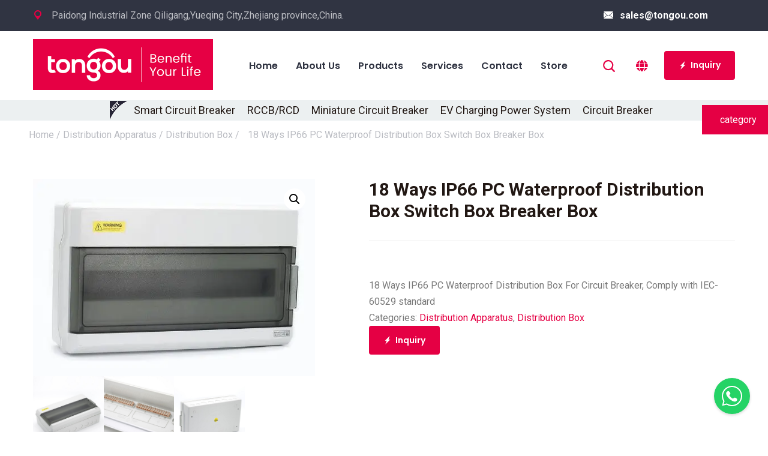

--- FILE ---
content_type: text/html; charset=UTF-8
request_url: https://www.tongou.com/product/waterproof-distribution-box-for-circuit-breaker/
body_size: 45038
content:
<!DOCTYPE html>
<html lang="en-US" prefix="og: https://ogp.me/ns#">

<head><meta charset="UTF-8"><script>if(navigator.userAgent.match(/MSIE|Internet Explorer/i)||navigator.userAgent.match(/Trident\/7\..*?rv:11/i)){var href=document.location.href;if(!href.match(/[?&]nowprocket/)){if(href.indexOf("?")==-1){if(href.indexOf("#")==-1){document.location.href=href+"?nowprocket=1"}else{document.location.href=href.replace("#","?nowprocket=1#")}}else{if(href.indexOf("#")==-1){document.location.href=href+"&nowprocket=1"}else{document.location.href=href.replace("#","&nowprocket=1#")}}}}</script><script>(()=>{class RocketLazyLoadScripts{constructor(){this.v="1.2.6",this.triggerEvents=["keydown","mousedown","mousemove","touchmove","touchstart","touchend","wheel"],this.userEventHandler=this.t.bind(this),this.touchStartHandler=this.i.bind(this),this.touchMoveHandler=this.o.bind(this),this.touchEndHandler=this.h.bind(this),this.clickHandler=this.u.bind(this),this.interceptedClicks=[],this.interceptedClickListeners=[],this.l(this),window.addEventListener("pageshow",(t=>{this.persisted=t.persisted,this.everythingLoaded&&this.m()})),this.CSPIssue=sessionStorage.getItem("rocketCSPIssue"),document.addEventListener("securitypolicyviolation",(t=>{this.CSPIssue||"script-src-elem"!==t.violatedDirective||"data"!==t.blockedURI||(this.CSPIssue=!0,sessionStorage.setItem("rocketCSPIssue",!0))})),document.addEventListener("DOMContentLoaded",(()=>{this.k()})),this.delayedScripts={normal:[],async:[],defer:[]},this.trash=[],this.allJQueries=[]}p(t){document.hidden?t.t():(this.triggerEvents.forEach((e=>window.addEventListener(e,t.userEventHandler,{passive:!0}))),window.addEventListener("touchstart",t.touchStartHandler,{passive:!0}),window.addEventListener("mousedown",t.touchStartHandler),document.addEventListener("visibilitychange",t.userEventHandler))}_(){this.triggerEvents.forEach((t=>window.removeEventListener(t,this.userEventHandler,{passive:!0}))),document.removeEventListener("visibilitychange",this.userEventHandler)}i(t){"HTML"!==t.target.tagName&&(window.addEventListener("touchend",this.touchEndHandler),window.addEventListener("mouseup",this.touchEndHandler),window.addEventListener("touchmove",this.touchMoveHandler,{passive:!0}),window.addEventListener("mousemove",this.touchMoveHandler),t.target.addEventListener("click",this.clickHandler),this.L(t.target,!0),this.S(t.target,"onclick","rocket-onclick"),this.C())}o(t){window.removeEventListener("touchend",this.touchEndHandler),window.removeEventListener("mouseup",this.touchEndHandler),window.removeEventListener("touchmove",this.touchMoveHandler,{passive:!0}),window.removeEventListener("mousemove",this.touchMoveHandler),t.target.removeEventListener("click",this.clickHandler),this.L(t.target,!1),this.S(t.target,"rocket-onclick","onclick"),this.M()}h(){window.removeEventListener("touchend",this.touchEndHandler),window.removeEventListener("mouseup",this.touchEndHandler),window.removeEventListener("touchmove",this.touchMoveHandler,{passive:!0}),window.removeEventListener("mousemove",this.touchMoveHandler)}u(t){t.target.removeEventListener("click",this.clickHandler),this.L(t.target,!1),this.S(t.target,"rocket-onclick","onclick"),this.interceptedClicks.push(t),t.preventDefault(),t.stopPropagation(),t.stopImmediatePropagation(),this.M()}O(){window.removeEventListener("touchstart",this.touchStartHandler,{passive:!0}),window.removeEventListener("mousedown",this.touchStartHandler),this.interceptedClicks.forEach((t=>{t.target.dispatchEvent(new MouseEvent("click",{view:t.view,bubbles:!0,cancelable:!0}))}))}l(t){EventTarget.prototype.addEventListenerWPRocketBase=EventTarget.prototype.addEventListener,EventTarget.prototype.addEventListener=function(e,i,o){"click"!==e||t.windowLoaded||i===t.clickHandler||t.interceptedClickListeners.push({target:this,func:i,options:o}),(this||window).addEventListenerWPRocketBase(e,i,o)}}L(t,e){this.interceptedClickListeners.forEach((i=>{i.target===t&&(e?t.removeEventListener("click",i.func,i.options):t.addEventListener("click",i.func,i.options))})),t.parentNode!==document.documentElement&&this.L(t.parentNode,e)}D(){return new Promise((t=>{this.P?this.M=t:t()}))}C(){this.P=!0}M(){this.P=!1}S(t,e,i){t.hasAttribute&&t.hasAttribute(e)&&(event.target.setAttribute(i,event.target.getAttribute(e)),event.target.removeAttribute(e))}t(){this._(this),"loading"===document.readyState?document.addEventListener("DOMContentLoaded",this.R.bind(this)):this.R()}k(){let t=[];document.querySelectorAll("script[type=rocketlazyloadscript][data-rocket-src]").forEach((e=>{let i=e.getAttribute("data-rocket-src");if(i&&!i.startsWith("data:")){0===i.indexOf("//")&&(i=location.protocol+i);try{const o=new URL(i).origin;o!==location.origin&&t.push({src:o,crossOrigin:e.crossOrigin||"module"===e.getAttribute("data-rocket-type")})}catch(t){}}})),t=[...new Map(t.map((t=>[JSON.stringify(t),t]))).values()],this.T(t,"preconnect")}async R(){this.lastBreath=Date.now(),this.j(this),this.F(this),this.I(),this.W(),this.q(),await this.A(this.delayedScripts.normal),await this.A(this.delayedScripts.defer),await this.A(this.delayedScripts.async);try{await this.U(),await this.H(this),await this.J()}catch(t){console.error(t)}window.dispatchEvent(new Event("rocket-allScriptsLoaded")),this.everythingLoaded=!0,this.D().then((()=>{this.O()})),this.N()}W(){document.querySelectorAll("script[type=rocketlazyloadscript]").forEach((t=>{t.hasAttribute("data-rocket-src")?t.hasAttribute("async")&&!1!==t.async?this.delayedScripts.async.push(t):t.hasAttribute("defer")&&!1!==t.defer||"module"===t.getAttribute("data-rocket-type")?this.delayedScripts.defer.push(t):this.delayedScripts.normal.push(t):this.delayedScripts.normal.push(t)}))}async B(t){if(await this.G(),!0!==t.noModule||!("noModule"in HTMLScriptElement.prototype))return new Promise((e=>{let i;function o(){(i||t).setAttribute("data-rocket-status","executed"),e()}try{if(navigator.userAgent.indexOf("Firefox/")>0||""===navigator.vendor||this.CSPIssue)i=document.createElement("script"),[...t.attributes].forEach((t=>{let e=t.nodeName;"type"!==e&&("data-rocket-type"===e&&(e="type"),"data-rocket-src"===e&&(e="src"),i.setAttribute(e,t.nodeValue))})),t.text&&(i.text=t.text),i.hasAttribute("src")?(i.addEventListener("load",o),i.addEventListener("error",(function(){i.setAttribute("data-rocket-status","failed-network"),e()})),setTimeout((()=>{i.isConnected||e()}),1)):(i.text=t.text,o()),t.parentNode.replaceChild(i,t);else{const i=t.getAttribute("data-rocket-type"),s=t.getAttribute("data-rocket-src");i?(t.type=i,t.removeAttribute("data-rocket-type")):t.removeAttribute("type"),t.addEventListener("load",o),t.addEventListener("error",(i=>{this.CSPIssue&&i.target.src.startsWith("data:")?(console.log("WPRocket: data-uri blocked by CSP -> fallback"),t.removeAttribute("src"),this.B(t).then(e)):(t.setAttribute("data-rocket-status","failed-network"),e())})),s?(t.removeAttribute("data-rocket-src"),t.src=s):t.src="data:text/javascript;base64,"+window.btoa(unescape(encodeURIComponent(t.text)))}}catch(i){t.setAttribute("data-rocket-status","failed-transform"),e()}}));t.setAttribute("data-rocket-status","skipped")}async A(t){const e=t.shift();return e&&e.isConnected?(await this.B(e),this.A(t)):Promise.resolve()}q(){this.T([...this.delayedScripts.normal,...this.delayedScripts.defer,...this.delayedScripts.async],"preload")}T(t,e){var i=document.createDocumentFragment();t.forEach((t=>{const o=t.getAttribute&&t.getAttribute("data-rocket-src")||t.src;if(o&&!o.startsWith("data:")){const s=document.createElement("link");s.href=o,s.rel=e,"preconnect"!==e&&(s.as="script"),t.getAttribute&&"module"===t.getAttribute("data-rocket-type")&&(s.crossOrigin=!0),t.crossOrigin&&(s.crossOrigin=t.crossOrigin),t.integrity&&(s.integrity=t.integrity),i.appendChild(s),this.trash.push(s)}})),document.head.appendChild(i)}j(t){let e={};function i(i,o){return e[o].eventsToRewrite.indexOf(i)>=0&&!t.everythingLoaded?"rocket-"+i:i}function o(t,o){!function(t){e[t]||(e[t]={originalFunctions:{add:t.addEventListener,remove:t.removeEventListener},eventsToRewrite:[]},t.addEventListener=function(){arguments[0]=i(arguments[0],t),e[t].originalFunctions.add.apply(t,arguments)},t.removeEventListener=function(){arguments[0]=i(arguments[0],t),e[t].originalFunctions.remove.apply(t,arguments)})}(t),e[t].eventsToRewrite.push(o)}function s(e,i){let o=e[i];e[i]=null,Object.defineProperty(e,i,{get:()=>o||function(){},set(s){t.everythingLoaded?o=s:e["rocket"+i]=o=s}})}o(document,"DOMContentLoaded"),o(window,"DOMContentLoaded"),o(window,"load"),o(window,"pageshow"),o(document,"readystatechange"),s(document,"onreadystatechange"),s(window,"onload"),s(window,"onpageshow");try{Object.defineProperty(document,"readyState",{get:()=>t.rocketReadyState,set(e){t.rocketReadyState=e},configurable:!0}),document.readyState="loading"}catch(t){console.log("WPRocket DJE readyState conflict, bypassing")}}F(t){let e;function i(e){return t.everythingLoaded?e:e.split(" ").map((t=>"load"===t||0===t.indexOf("load.")?"rocket-jquery-load":t)).join(" ")}function o(o){function s(t){const e=o.fn[t];o.fn[t]=o.fn.init.prototype[t]=function(){return this[0]===window&&("string"==typeof arguments[0]||arguments[0]instanceof String?arguments[0]=i(arguments[0]):"object"==typeof arguments[0]&&Object.keys(arguments[0]).forEach((t=>{const e=arguments[0][t];delete arguments[0][t],arguments[0][i(t)]=e}))),e.apply(this,arguments),this}}o&&o.fn&&!t.allJQueries.includes(o)&&(o.fn.ready=o.fn.init.prototype.ready=function(e){return t.domReadyFired?e.bind(document)(o):document.addEventListener("rocket-DOMContentLoaded",(()=>e.bind(document)(o))),o([])},s("on"),s("one"),t.allJQueries.push(o)),e=o}o(window.jQuery),Object.defineProperty(window,"jQuery",{get:()=>e,set(t){o(t)}})}async H(t){const e=document.querySelector("script[data-webpack]");e&&(await async function(){return new Promise((t=>{e.addEventListener("load",t),e.addEventListener("error",t)}))}(),await t.K(),await t.H(t))}async U(){this.domReadyFired=!0;try{document.readyState="interactive"}catch(t){}await this.G(),document.dispatchEvent(new Event("rocket-readystatechange")),await this.G(),document.rocketonreadystatechange&&document.rocketonreadystatechange(),await this.G(),document.dispatchEvent(new Event("rocket-DOMContentLoaded")),await this.G(),window.dispatchEvent(new Event("rocket-DOMContentLoaded"))}async J(){try{document.readyState="complete"}catch(t){}await this.G(),document.dispatchEvent(new Event("rocket-readystatechange")),await this.G(),document.rocketonreadystatechange&&document.rocketonreadystatechange(),await this.G(),window.dispatchEvent(new Event("rocket-load")),await this.G(),window.rocketonload&&window.rocketonload(),await this.G(),this.allJQueries.forEach((t=>t(window).trigger("rocket-jquery-load"))),await this.G();const t=new Event("rocket-pageshow");t.persisted=this.persisted,window.dispatchEvent(t),await this.G(),window.rocketonpageshow&&window.rocketonpageshow({persisted:this.persisted}),this.windowLoaded=!0}m(){document.onreadystatechange&&document.onreadystatechange(),window.onload&&window.onload(),window.onpageshow&&window.onpageshow({persisted:this.persisted})}I(){const t=new Map;document.write=document.writeln=function(e){const i=document.currentScript;i||console.error("WPRocket unable to document.write this: "+e);const o=document.createRange(),s=i.parentElement;let n=t.get(i);void 0===n&&(n=i.nextSibling,t.set(i,n));const c=document.createDocumentFragment();o.setStart(c,0),c.appendChild(o.createContextualFragment(e)),s.insertBefore(c,n)}}async G(){Date.now()-this.lastBreath>45&&(await this.K(),this.lastBreath=Date.now())}async K(){return document.hidden?new Promise((t=>setTimeout(t))):new Promise((t=>requestAnimationFrame(t)))}N(){this.trash.forEach((t=>t.remove()))}static run(){const t=new RocketLazyLoadScripts;t.p(t)}}RocketLazyLoadScripts.run()})();</script>
	
	<meta name="format-detection" content="telephone=no">
	<meta name="viewport" content="width=device-width, initial-scale=1, shrink-to-fit=no, maximum-scale=1">
	<link rel="profile" href="http://gmpg.org/xfn/11">
	<link data-minify="1" href="https://www.tongou.com/wp-content/cache/min/1/wp-content/themes/electrician/css/font-awesome.min.css?ver=1760602784" rel="stylesheet">
	<script src="https://www.tongou.com/wp-content/themes/electrician/js/jquery.min.js" data-rocket-defer defer></script>
	<script type="rocketlazyloadscript" data-rocket-src="https://www.tongou.com/wp-content/themes/electrician/js/jquery.smooth-scroll.js" data-rocket-defer defer></script>
	<link rel="pingback" href="https://www.tongou.com/xmlrpc.php">
	  <link rel="icon" href="https://www.tongou.com/wp-content/uploads/2022/04/cropped-logo-2-32x32.png" sizes="32x32" />
<link rel="icon" href="https://www.tongou.com/wp-content/uploads/2022/04/cropped-logo-2-192x192.png" sizes="192x192" />
<link rel="apple-touch-icon" href="https://www.tongou.com/wp-content/uploads/2022/04/cropped-logo-2-180x180.png" />
<meta name="msapplication-TileImage" content="https://www.tongou.com/wp-content/uploads/2022/04/cropped-logo-2-270x270.png" />
	<script data-cfasync="false" data-no-defer="1" data-no-minify="1" data-no-optimize="1">var ewww_webp_supported=!1;function check_webp_feature(A,e){var w;e=void 0!==e?e:function(){},ewww_webp_supported?e(ewww_webp_supported):((w=new Image).onload=function(){ewww_webp_supported=0<w.width&&0<w.height,e&&e(ewww_webp_supported)},w.onerror=function(){e&&e(!1)},w.src="data:image/webp;base64,"+{alpha:"UklGRkoAAABXRUJQVlA4WAoAAAAQAAAAAAAAAAAAQUxQSAwAAAARBxAR/Q9ERP8DAABWUDggGAAAABQBAJ0BKgEAAQAAAP4AAA3AAP7mtQAAAA=="}[A])}check_webp_feature("alpha");</script><script data-cfasync="false" data-no-defer="1" data-no-minify="1" data-no-optimize="1">var Arrive=function(c,w){"use strict";if(c.MutationObserver&&"undefined"!=typeof HTMLElement){var r,a=0,u=(r=HTMLElement.prototype.matches||HTMLElement.prototype.webkitMatchesSelector||HTMLElement.prototype.mozMatchesSelector||HTMLElement.prototype.msMatchesSelector,{matchesSelector:function(e,t){return e instanceof HTMLElement&&r.call(e,t)},addMethod:function(e,t,r){var a=e[t];e[t]=function(){return r.length==arguments.length?r.apply(this,arguments):"function"==typeof a?a.apply(this,arguments):void 0}},callCallbacks:function(e,t){t&&t.options.onceOnly&&1==t.firedElems.length&&(e=[e[0]]);for(var r,a=0;r=e[a];a++)r&&r.callback&&r.callback.call(r.elem,r.elem);t&&t.options.onceOnly&&1==t.firedElems.length&&t.me.unbindEventWithSelectorAndCallback.call(t.target,t.selector,t.callback)},checkChildNodesRecursively:function(e,t,r,a){for(var i,n=0;i=e[n];n++)r(i,t,a)&&a.push({callback:t.callback,elem:i}),0<i.childNodes.length&&u.checkChildNodesRecursively(i.childNodes,t,r,a)},mergeArrays:function(e,t){var r,a={};for(r in e)e.hasOwnProperty(r)&&(a[r]=e[r]);for(r in t)t.hasOwnProperty(r)&&(a[r]=t[r]);return a},toElementsArray:function(e){return e=void 0!==e&&("number"!=typeof e.length||e===c)?[e]:e}}),e=(l.prototype.addEvent=function(e,t,r,a){a={target:e,selector:t,options:r,callback:a,firedElems:[]};return this._beforeAdding&&this._beforeAdding(a),this._eventsBucket.push(a),a},l.prototype.removeEvent=function(e){for(var t,r=this._eventsBucket.length-1;t=this._eventsBucket[r];r--)e(t)&&(this._beforeRemoving&&this._beforeRemoving(t),(t=this._eventsBucket.splice(r,1))&&t.length&&(t[0].callback=null))},l.prototype.beforeAdding=function(e){this._beforeAdding=e},l.prototype.beforeRemoving=function(e){this._beforeRemoving=e},l),t=function(i,n){var o=new e,l=this,s={fireOnAttributesModification:!1};return o.beforeAdding(function(t){var e=t.target;e!==c.document&&e!==c||(e=document.getElementsByTagName("html")[0]);var r=new MutationObserver(function(e){n.call(this,e,t)}),a=i(t.options);r.observe(e,a),t.observer=r,t.me=l}),o.beforeRemoving(function(e){e.observer.disconnect()}),this.bindEvent=function(e,t,r){t=u.mergeArrays(s,t);for(var a=u.toElementsArray(this),i=0;i<a.length;i++)o.addEvent(a[i],e,t,r)},this.unbindEvent=function(){var r=u.toElementsArray(this);o.removeEvent(function(e){for(var t=0;t<r.length;t++)if(this===w||e.target===r[t])return!0;return!1})},this.unbindEventWithSelectorOrCallback=function(r){var a=u.toElementsArray(this),i=r,e="function"==typeof r?function(e){for(var t=0;t<a.length;t++)if((this===w||e.target===a[t])&&e.callback===i)return!0;return!1}:function(e){for(var t=0;t<a.length;t++)if((this===w||e.target===a[t])&&e.selector===r)return!0;return!1};o.removeEvent(e)},this.unbindEventWithSelectorAndCallback=function(r,a){var i=u.toElementsArray(this);o.removeEvent(function(e){for(var t=0;t<i.length;t++)if((this===w||e.target===i[t])&&e.selector===r&&e.callback===a)return!0;return!1})},this},i=new function(){var s={fireOnAttributesModification:!1,onceOnly:!1,existing:!1};function n(e,t,r){return!(!u.matchesSelector(e,t.selector)||(e._id===w&&(e._id=a++),-1!=t.firedElems.indexOf(e._id)))&&(t.firedElems.push(e._id),!0)}var c=(i=new t(function(e){var t={attributes:!1,childList:!0,subtree:!0};return e.fireOnAttributesModification&&(t.attributes=!0),t},function(e,i){e.forEach(function(e){var t=e.addedNodes,r=e.target,a=[];null!==t&&0<t.length?u.checkChildNodesRecursively(t,i,n,a):"attributes"===e.type&&n(r,i)&&a.push({callback:i.callback,elem:r}),u.callCallbacks(a,i)})})).bindEvent;return i.bindEvent=function(e,t,r){t=void 0===r?(r=t,s):u.mergeArrays(s,t);var a=u.toElementsArray(this);if(t.existing){for(var i=[],n=0;n<a.length;n++)for(var o=a[n].querySelectorAll(e),l=0;l<o.length;l++)i.push({callback:r,elem:o[l]});if(t.onceOnly&&i.length)return r.call(i[0].elem,i[0].elem);setTimeout(u.callCallbacks,1,i)}c.call(this,e,t,r)},i},o=new function(){var a={};function i(e,t){return u.matchesSelector(e,t.selector)}var n=(o=new t(function(){return{childList:!0,subtree:!0}},function(e,r){e.forEach(function(e){var t=e.removedNodes,e=[];null!==t&&0<t.length&&u.checkChildNodesRecursively(t,r,i,e),u.callCallbacks(e,r)})})).bindEvent;return o.bindEvent=function(e,t,r){t=void 0===r?(r=t,a):u.mergeArrays(a,t),n.call(this,e,t,r)},o};d(HTMLElement.prototype),d(NodeList.prototype),d(HTMLCollection.prototype),d(HTMLDocument.prototype),d(Window.prototype);var n={};return s(i,n,"unbindAllArrive"),s(o,n,"unbindAllLeave"),n}function l(){this._eventsBucket=[],this._beforeAdding=null,this._beforeRemoving=null}function s(e,t,r){u.addMethod(t,r,e.unbindEvent),u.addMethod(t,r,e.unbindEventWithSelectorOrCallback),u.addMethod(t,r,e.unbindEventWithSelectorAndCallback)}function d(e){e.arrive=i.bindEvent,s(i,e,"unbindArrive"),e.leave=o.bindEvent,s(o,e,"unbindLeave")}}(window,void 0),ewww_webp_supported=!1;function check_webp_feature(e,t){var r;ewww_webp_supported?t(ewww_webp_supported):((r=new Image).onload=function(){ewww_webp_supported=0<r.width&&0<r.height,t(ewww_webp_supported)},r.onerror=function(){t(!1)},r.src="data:image/webp;base64,"+{alpha:"UklGRkoAAABXRUJQVlA4WAoAAAAQAAAAAAAAAAAAQUxQSAwAAAARBxAR/Q9ERP8DAABWUDggGAAAABQBAJ0BKgEAAQAAAP4AAA3AAP7mtQAAAA==",animation:"UklGRlIAAABXRUJQVlA4WAoAAAASAAAAAAAAAAAAQU5JTQYAAAD/////AABBTk1GJgAAAAAAAAAAAAAAAAAAAGQAAABWUDhMDQAAAC8AAAAQBxAREYiI/gcA"}[e])}function ewwwLoadImages(e){if(e){for(var t=document.querySelectorAll(".batch-image img, .image-wrapper a, .ngg-pro-masonry-item a, .ngg-galleria-offscreen-seo-wrapper a"),r=0,a=t.length;r<a;r++)ewwwAttr(t[r],"data-src",t[r].getAttribute("data-webp")),ewwwAttr(t[r],"data-thumbnail",t[r].getAttribute("data-webp-thumbnail"));for(var i=document.querySelectorAll("div.woocommerce-product-gallery__image"),r=0,a=i.length;r<a;r++)ewwwAttr(i[r],"data-thumb",i[r].getAttribute("data-webp-thumb"))}for(var n=document.querySelectorAll("video"),r=0,a=n.length;r<a;r++)ewwwAttr(n[r],"poster",e?n[r].getAttribute("data-poster-webp"):n[r].getAttribute("data-poster-image"));for(var o,l=document.querySelectorAll("img.ewww_webp_lazy_load"),r=0,a=l.length;r<a;r++)e&&(ewwwAttr(l[r],"data-lazy-srcset",l[r].getAttribute("data-lazy-srcset-webp")),ewwwAttr(l[r],"data-srcset",l[r].getAttribute("data-srcset-webp")),ewwwAttr(l[r],"data-lazy-src",l[r].getAttribute("data-lazy-src-webp")),ewwwAttr(l[r],"data-src",l[r].getAttribute("data-src-webp")),ewwwAttr(l[r],"data-orig-file",l[r].getAttribute("data-webp-orig-file")),ewwwAttr(l[r],"data-medium-file",l[r].getAttribute("data-webp-medium-file")),ewwwAttr(l[r],"data-large-file",l[r].getAttribute("data-webp-large-file")),null!=(o=l[r].getAttribute("srcset"))&&!1!==o&&o.includes("R0lGOD")&&ewwwAttr(l[r],"src",l[r].getAttribute("data-lazy-src-webp"))),l[r].className=l[r].className.replace(/\bewww_webp_lazy_load\b/,"");for(var s=document.querySelectorAll(".ewww_webp"),r=0,a=s.length;r<a;r++)e?(ewwwAttr(s[r],"srcset",s[r].getAttribute("data-srcset-webp")),ewwwAttr(s[r],"src",s[r].getAttribute("data-src-webp")),ewwwAttr(s[r],"data-orig-file",s[r].getAttribute("data-webp-orig-file")),ewwwAttr(s[r],"data-medium-file",s[r].getAttribute("data-webp-medium-file")),ewwwAttr(s[r],"data-large-file",s[r].getAttribute("data-webp-large-file")),ewwwAttr(s[r],"data-large_image",s[r].getAttribute("data-webp-large_image")),ewwwAttr(s[r],"data-src",s[r].getAttribute("data-webp-src"))):(ewwwAttr(s[r],"srcset",s[r].getAttribute("data-srcset-img")),ewwwAttr(s[r],"src",s[r].getAttribute("data-src-img"))),s[r].className=s[r].className.replace(/\bewww_webp\b/,"ewww_webp_loaded");window.jQuery&&jQuery.fn.isotope&&jQuery.fn.imagesLoaded&&(jQuery(".fusion-posts-container-infinite").imagesLoaded(function(){jQuery(".fusion-posts-container-infinite").hasClass("isotope")&&jQuery(".fusion-posts-container-infinite").isotope()}),jQuery(".fusion-portfolio:not(.fusion-recent-works) .fusion-portfolio-wrapper").imagesLoaded(function(){jQuery(".fusion-portfolio:not(.fusion-recent-works) .fusion-portfolio-wrapper").isotope()}))}function ewwwWebPInit(e){ewwwLoadImages(e),ewwwNggLoadGalleries(e),document.arrive(".ewww_webp",function(){ewwwLoadImages(e)}),document.arrive(".ewww_webp_lazy_load",function(){ewwwLoadImages(e)}),document.arrive("videos",function(){ewwwLoadImages(e)}),"loading"==document.readyState?document.addEventListener("DOMContentLoaded",ewwwJSONParserInit):("undefined"!=typeof galleries&&ewwwNggParseGalleries(e),ewwwWooParseVariations(e))}function ewwwAttr(e,t,r){null!=r&&!1!==r&&e.setAttribute(t,r)}function ewwwJSONParserInit(){"undefined"!=typeof galleries&&check_webp_feature("alpha",ewwwNggParseGalleries),check_webp_feature("alpha",ewwwWooParseVariations)}function ewwwWooParseVariations(e){if(e)for(var t=document.querySelectorAll("form.variations_form"),r=0,a=t.length;r<a;r++){var i=t[r].getAttribute("data-product_variations"),n=!1;try{for(var o in i=JSON.parse(i))void 0!==i[o]&&void 0!==i[o].image&&(void 0!==i[o].image.src_webp&&(i[o].image.src=i[o].image.src_webp,n=!0),void 0!==i[o].image.srcset_webp&&(i[o].image.srcset=i[o].image.srcset_webp,n=!0),void 0!==i[o].image.full_src_webp&&(i[o].image.full_src=i[o].image.full_src_webp,n=!0),void 0!==i[o].image.gallery_thumbnail_src_webp&&(i[o].image.gallery_thumbnail_src=i[o].image.gallery_thumbnail_src_webp,n=!0),void 0!==i[o].image.thumb_src_webp&&(i[o].image.thumb_src=i[o].image.thumb_src_webp,n=!0));n&&ewwwAttr(t[r],"data-product_variations",JSON.stringify(i))}catch(e){}}}function ewwwNggParseGalleries(e){if(e)for(var t in galleries){var r=galleries[t];galleries[t].images_list=ewwwNggParseImageList(r.images_list)}}function ewwwNggLoadGalleries(e){e&&document.addEventListener("ngg.galleria.themeadded",function(e,t){window.ngg_galleria._create_backup=window.ngg_galleria.create,window.ngg_galleria.create=function(e,t){var r=$(e).data("id");return galleries["gallery_"+r].images_list=ewwwNggParseImageList(galleries["gallery_"+r].images_list),window.ngg_galleria._create_backup(e,t)}})}function ewwwNggParseImageList(e){for(var t in e){var r=e[t];if(void 0!==r["image-webp"]&&(e[t].image=r["image-webp"],delete e[t]["image-webp"]),void 0!==r["thumb-webp"]&&(e[t].thumb=r["thumb-webp"],delete e[t]["thumb-webp"]),void 0!==r.full_image_webp&&(e[t].full_image=r.full_image_webp,delete e[t].full_image_webp),void 0!==r.srcsets)for(var a in r.srcsets)nggSrcset=r.srcsets[a],void 0!==r.srcsets[a+"-webp"]&&(e[t].srcsets[a]=r.srcsets[a+"-webp"],delete e[t].srcsets[a+"-webp"]);if(void 0!==r.full_srcsets)for(var i in r.full_srcsets)nggFSrcset=r.full_srcsets[i],void 0!==r.full_srcsets[i+"-webp"]&&(e[t].full_srcsets[i]=r.full_srcsets[i+"-webp"],delete e[t].full_srcsets[i+"-webp"])}return e}check_webp_feature("alpha",ewwwWebPInit);</script><meta name="dlm-version" content="5.0.19">
<!-- Search Engine Optimization by Rank Math - https://rankmath.com/ -->
<title>Waterproof Distribution Box For Circuit Breaker / TONGOU</title><link rel="preload" data-rocket-preload as="style" href="https://fonts.googleapis.com/css?family=Poppins%3A600%7CRoboto%3A100%2C100i%2C300%2C300i%2C400%2C400i%2C500%2C500i%2C700%2C700i%2C900%2C900i%7CRoboto%3A100%2C100italic%2C200%2C200italic%2C300%2C300italic%2C400%2C400italic%2C500%2C500italic%2C600%2C600italic%2C700%2C700italic%2C800%2C800italic%2C900%2C900italic%7CRoboto%20Slab%3A100%2C100italic%2C200%2C200italic%2C300%2C300italic%2C400%2C400italic%2C500%2C500italic%2C600%2C600italic%2C700%2C700italic%2C800%2C800italic%2C900%2C900italic%7CPoppins%3A100%2C100italic%2C200%2C200italic%2C300%2C300italic%2C400%2C400italic%2C500%2C500italic%2C600%2C600italic%2C700%2C700italic%2C800%2C800italic%2C900%2C900italic&#038;subset=latin%2Ccyrillic-ext%2Clatin-ext%2Ccyrillic%2Cgreek-ext%2Cgreek%2Cvietnamese&#038;display=swap" /><link rel="stylesheet" href="https://fonts.googleapis.com/css?family=Poppins%3A600%7CRoboto%3A100%2C100i%2C300%2C300i%2C400%2C400i%2C500%2C500i%2C700%2C700i%2C900%2C900i%7CRoboto%3A100%2C100italic%2C200%2C200italic%2C300%2C300italic%2C400%2C400italic%2C500%2C500italic%2C600%2C600italic%2C700%2C700italic%2C800%2C800italic%2C900%2C900italic%7CRoboto%20Slab%3A100%2C100italic%2C200%2C200italic%2C300%2C300italic%2C400%2C400italic%2C500%2C500italic%2C600%2C600italic%2C700%2C700italic%2C800%2C800italic%2C900%2C900italic%7CPoppins%3A100%2C100italic%2C200%2C200italic%2C300%2C300italic%2C400%2C400italic%2C500%2C500italic%2C600%2C600italic%2C700%2C700italic%2C800%2C800italic%2C900%2C900italic&#038;subset=latin%2Ccyrillic-ext%2Clatin-ext%2Ccyrillic%2Cgreek-ext%2Cgreek%2Cvietnamese&#038;display=swap" media="print" onload="this.media='all'" /><noscript><link rel="stylesheet" href="https://fonts.googleapis.com/css?family=Poppins%3A600%7CRoboto%3A100%2C100i%2C300%2C300i%2C400%2C400i%2C500%2C500i%2C700%2C700i%2C900%2C900i%7CRoboto%3A100%2C100italic%2C200%2C200italic%2C300%2C300italic%2C400%2C400italic%2C500%2C500italic%2C600%2C600italic%2C700%2C700italic%2C800%2C800italic%2C900%2C900italic%7CRoboto%20Slab%3A100%2C100italic%2C200%2C200italic%2C300%2C300italic%2C400%2C400italic%2C500%2C500italic%2C600%2C600italic%2C700%2C700italic%2C800%2C800italic%2C900%2C900italic%7CPoppins%3A100%2C100italic%2C200%2C200italic%2C300%2C300italic%2C400%2C400italic%2C500%2C500italic%2C600%2C600italic%2C700%2C700italic%2C800%2C800italic%2C900%2C900italic&#038;subset=latin%2Ccyrillic-ext%2Clatin-ext%2Ccyrillic%2Cgreek-ext%2Cgreek%2Cvietnamese&#038;display=swap" /></noscript><link rel="preload" data-rocket-preload as="image" href="https://www.tongou.com/wp-content/uploads/2022/05/TOBH1-32-1PN-32A-30mA-RCBO-with-Overcurrent-Protection-270x355.jpg" fetchpriority="high">
<meta name="description" content="18 Ways IP66 PC Waterproof Distribution Box For Circuit Breaker, Comply with IEC-60529 standard. we are insisting on keep electricity safety for each user."/>
<meta name="robots" content="follow, index, max-snippet:-1, max-video-preview:-1, max-image-preview:large"/>
<link rel="canonical" href="https://www.tongou.com/product/waterproof-distribution-box-for-circuit-breaker/" />
<meta property="og:locale" content="en_US" />
<meta property="og:type" content="product" />
<meta property="og:title" content="Waterproof Distribution Box For Circuit Breaker / TONGOU" />
<meta property="og:description" content="18 Ways IP66 PC Waterproof Distribution Box For Circuit Breaker, Comply with IEC-60529 standard. we are insisting on keep electricity safety for each user." />
<meta property="og:url" content="https://www.tongou.com/product/waterproof-distribution-box-for-circuit-breaker/" />
<meta property="og:site_name" content="TONGOU" />
<meta property="og:updated_time" content="2022-05-31T07:04:10+01:00" />
<meta property="og:image" content="https://www.tongou.com/wp-content/uploads/2018/10/18-Ways-IP66-PC-Waterproof-Distribution-Box-Switch-Box-Breaker-Box-e1682402168491.jpg" />
<meta property="og:image:secure_url" content="https://www.tongou.com/wp-content/uploads/2018/10/18-Ways-IP66-PC-Waterproof-Distribution-Box-Switch-Box-Breaker-Box-e1682402168491.jpg" />
<meta property="og:image:width" content="500" />
<meta property="og:image:height" content="350" />
<meta property="og:image:alt" content="18 Ways IP66 PC Waterproof Distribution Box Switch Box Breaker Box" />
<meta property="og:image:type" content="image/jpeg" />
<meta name="twitter:card" content="summary_large_image" />
<meta name="twitter:title" content="Waterproof Distribution Box For Circuit Breaker / TONGOU" />
<meta name="twitter:description" content="18 Ways IP66 PC Waterproof Distribution Box For Circuit Breaker, Comply with IEC-60529 standard. we are insisting on keep electricity safety for each user." />
<meta name="twitter:image" content="https://www.tongou.com/wp-content/uploads/2018/10/18-Ways-IP66-PC-Waterproof-Distribution-Box-Switch-Box-Breaker-Box-e1682402168491.jpg" />
<meta name="twitter:label1" content="Price" />
<meta name="twitter:data1" content="&#036;0.00" />
<meta name="twitter:label2" content="Availability" />
<meta name="twitter:data2" content="In stock" />
<!-- /Rank Math WordPress SEO plugin -->

<link rel='dns-prefetch' href='//fonts.googleapis.com' />

<link rel="alternate" type="application/rss+xml" title="TONGOU &raquo; Feed" href="https://www.tongou.com/feed/" />
<link rel="alternate" type="application/rss+xml" title="TONGOU &raquo; Comments Feed" href="https://www.tongou.com/comments/feed/" />
<link rel="alternate" type="application/rss+xml" title="TONGOU &raquo; 18 Ways IP66 PC Waterproof Distribution Box Switch Box Breaker Box Comments Feed" href="https://www.tongou.com/product/waterproof-distribution-box-for-circuit-breaker/feed/" />
<link rel="alternate" title="oEmbed (JSON)" type="application/json+oembed" href="https://www.tongou.com/wp-json/oembed/1.0/embed?url=https%3A%2F%2Fwww.tongou.com%2Fproduct%2Fwaterproof-distribution-box-for-circuit-breaker%2F" />
<link rel="alternate" title="oEmbed (XML)" type="text/xml+oembed" href="https://www.tongou.com/wp-json/oembed/1.0/embed?url=https%3A%2F%2Fwww.tongou.com%2Fproduct%2Fwaterproof-distribution-box-for-circuit-breaker%2F&#038;format=xml" />
<style id='wp-img-auto-sizes-contain-inline-css' type='text/css'>
img:is([sizes=auto i],[sizes^="auto," i]){contain-intrinsic-size:3000px 1500px}
/*# sourceURL=wp-img-auto-sizes-contain-inline-css */
</style>

<style id='wp-emoji-styles-inline-css' type='text/css'>

	img.wp-smiley, img.emoji {
		display: inline !important;
		border: none !important;
		box-shadow: none !important;
		height: 1em !important;
		width: 1em !important;
		margin: 0 0.07em !important;
		vertical-align: -0.1em !important;
		background: none !important;
		padding: 0 !important;
	}
/*# sourceURL=wp-emoji-styles-inline-css */
</style>
<style id='classic-theme-styles-inline-css' type='text/css'>
/*! This file is auto-generated */
.wp-block-button__link{color:#fff;background-color:#32373c;border-radius:9999px;box-shadow:none;text-decoration:none;padding:calc(.667em + 2px) calc(1.333em + 2px);font-size:1.125em}.wp-block-file__button{background:#32373c;color:#fff;text-decoration:none}
/*# sourceURL=/wp-includes/css/classic-themes.min.css */
</style>
<link data-minify="1" rel='stylesheet' id='searchandfilter-css' href='https://www.tongou.com/wp-content/cache/min/1/wp-content/plugins/search-filter/style.css?ver=1760602784' type='text/css' media='all' />
<link rel='stylesheet' id='toc-screen-css' href='https://www.tongou.com/wp-content/plugins/table-of-contents-plus/screen.min.css?ver=2411.1' type='text/css' media='all' />
<link rel='stylesheet' id='photoswipe-css' href='https://www.tongou.com/wp-content/plugins/woocommerce/assets/css/photoswipe/photoswipe.min.css?ver=9.5.3' type='text/css' media='all' />
<link rel='stylesheet' id='photoswipe-default-skin-css' href='https://www.tongou.com/wp-content/plugins/woocommerce/assets/css/photoswipe/default-skin/default-skin.min.css?ver=9.5.3' type='text/css' media='all' />
<link data-minify="1" rel='stylesheet' id='woocommerce-layout-css' href='https://www.tongou.com/wp-content/cache/min/1/wp-content/plugins/woocommerce/assets/css/woocommerce-layout.css?ver=1760602784' type='text/css' media='all' />
<link data-minify="1" rel='stylesheet' id='woocommerce-smallscreen-css' href='https://www.tongou.com/wp-content/cache/min/1/wp-content/plugins/woocommerce/assets/css/woocommerce-smallscreen.css?ver=1760602784' type='text/css' media='only screen and (max-width: 768px)' />
<link data-minify="1" rel='stylesheet' id='woocommerce-general-css' href='https://www.tongou.com/wp-content/cache/min/1/wp-content/plugins/woocommerce/assets/css/woocommerce.css?ver=1760602784' type='text/css' media='all' />
<style id='woocommerce-inline-inline-css' type='text/css'>
.woocommerce form .form-row .required { visibility: visible; }
/*# sourceURL=woocommerce-inline-inline-css */
</style>
<link rel='stylesheet' id='dgwt-wcas-style-css' href='https://www.tongou.com/wp-content/plugins/ajax-search-for-woocommerce/assets/css/style.min.css?ver=1.29.0' type='text/css' media='all' />
<link data-minify="1" rel='stylesheet' id='elementor-icons-css' href='https://www.tongou.com/wp-content/cache/min/1/wp-content/plugins/elementor/assets/lib/eicons/css/elementor-icons.min.css?ver=1760602784' type='text/css' media='all' />
<link rel='stylesheet' id='elementor-frontend-css' href='https://www.tongou.com/wp-content/plugins/elementor/assets/css/frontend.min.css?ver=3.26.3' type='text/css' media='all' />
<link rel='stylesheet' id='elementor-post-12-css' href='https://www.tongou.com/wp-content/uploads/elementor/css/post-12.css?ver=1760602782' type='text/css' media='all' />
<link rel='stylesheet' id='elementor-pro-css' href='https://www.tongou.com/wp-content/plugins/elementor-pro/assets/css/frontend.min.css?ver=3.7.2' type='text/css' media='all' />
<link rel='stylesheet' id='widget-tabs-css' href='https://www.tongou.com/wp-content/plugins/elementor/assets/css/widget-tabs.min.css?ver=3.26.3' type='text/css' media='all' />
<link rel='stylesheet' id='elementor-post-3920-css' href='https://www.tongou.com/wp-content/uploads/elementor/css/post-3920.css?ver=1760604022' type='text/css' media='all' />
<link rel='stylesheet' id='elementor-post-15267-css' href='https://www.tongou.com/wp-content/uploads/elementor/css/post-15267.css?ver=1760602782' type='text/css' media='all' />
<link data-minify="1" rel='stylesheet' id='wp-pagenavi-css' href='https://www.tongou.com/wp-content/cache/min/1/wp-content/plugins/wp-pagenavi/pagenavi-css.css?ver=1760602784' type='text/css' media='all' />

<link data-minify="1" rel='stylesheet' id='bootstrap-css' href='https://www.tongou.com/wp-content/cache/min/1/wp-content/themes/electrician/js/plugins/bootstrap4/bootstrap.css?ver=1760602784' type='text/css' media='all' />
<link data-minify="1" rel='stylesheet' id='bootstrap-submenu-css' href='https://www.tongou.com/wp-content/cache/min/1/wp-content/themes/electrician/css/bootstrap-submenu.css?ver=1760602784' type='text/css' media='all' />
<link data-minify="1" rel='stylesheet' id='bootstrap-datetimepicker-css' href='https://www.tongou.com/wp-content/cache/min/1/wp-content/themes/electrician/css/bootstrap-datetimepicker.css?ver=1760602784' type='text/css' media='all' />
<link data-minify="1" rel='stylesheet' id='slick-css' href='https://www.tongou.com/wp-content/cache/min/1/wp-content/themes/electrician/css/slick.css?ver=1760602784' type='text/css' media='all' />
<link data-minify="1" rel='stylesheet' id='shop-css' href='https://www.tongou.com/wp-content/cache/min/1/wp-content/themes/electrician/css/shop.css?ver=1760602784' type='text/css' media='all' />
<link data-minify="1" rel='stylesheet' id='magnific-popup-css' href='https://www.tongou.com/wp-content/cache/min/1/wp-content/themes/electrician/css/magnific-popup.css?ver=1760602784' type='text/css' media='all' />
<link data-minify="1" rel='stylesheet' id='iconfont-css' href='https://www.tongou.com/wp-content/cache/min/1/wp-content/themes/electrician/css/iconfont/style-2.css?ver=1760602784' type='text/css' media='all' />
<link data-minify="1" rel='stylesheet' id='style-2-css' href='https://www.tongou.com/wp-content/cache/min/1/wp-content/themes/electrician/css/style-2.css?ver=1760602784' type='text/css' media='all' />
<style id='style-2-inline-css' type='text/css'>

	/*body*/
	body,.modal-content{
	font-family:Roboto;
font-weight:400;
font-size:16px;
line-height:27px;
color:#7b7b7b;
	}
	h1, h2, h3, h4, h5, h6{
	font-family:Roboto;
	}

 /*-------- 1.2 Page Preloader    --------*/

	.loader .bolt{
		border-bottom:55px solid #e50044;
}
.loader .one .other,.loader .three .other{
		border-top:55px solid #e50044;
}





.loader .two {
  border-bottom: 55px solid #FEFEFE;
  transform: translateY(-7px);
  animation: orangeb 0.7s linear infinite;
}
.loader .two .other {
  border-top: 55px solid #FEFEFE;
  animation: oranget 0.7s linear infinite;
}


@-webkit-keyframes orangeb {
  to {
		border-bottom-color:#e50044;
  }
}
@keyframes orangeb {
  to {
		border-bottom-color:#e50044;
  }
}


@keyframes oranget {
	to {
		border-top-color:#e50044;
	}
}
@-webkit-keyframes oranget {
  to {
		border-top-color:#e50044;

  }
}
	






.h-info01 .tt-item [class^="icon-"] {
	color:#f47629;
}
.h-info02 .tt-item a {
	color:#f47629;
}
@media (min-width: 1025px){
	.tt-obj-cart .tt-obj__btn .tt-obj__badge {
		background-color:#f47629;
	}
}
.tt-obj-cart.active .tt-obj__btn {
	color:#f47629;
}
@media (min-width: 1025px){
	#tt-nav > ul > li.current_page_item > a {
		color:#f47629;
	}
}
.order-form .order-form__title {
	background-color:#f47629;
}
.section-title .section-title__01 {
	color:#f47629;
}
.tt-list01 li:before {
	color:#f47629;
}
.tt-slideinfo .tt-item__btn a {
	background-color:#f47629;
}
.tt-slideinfo .tt-item__btn a::after {
	background:#f47629;
}
.tt-slideinfo .tt-item__btn_link a {
	background-color:#f47629;
}
.tt-slideinfo .tt-item__btn_link a::after {
	background:#f47629;
}
.tt-box02 .tt-box02__title a:hover {
	color:#f47629;
}
.tt-box02:hover .tt-box02__img:before {
	color:#f47629;
}
.tt-link:hover {
	color:#f47629;
}
.tt-link [class^="icon-"] {
	color:#f47629;
}
.tt-base-color {
	color:#f47629;
}
.tt-box01 .tt-box01__title:before {
	background-color:#f47629;
}
#filter-nav ul li.active a {
	color:#f47629;
}
#filter-nav ul li > a:hover {
	color:#f47629;
}
.tt-box03 .tt-box03__extra {
	background-color:#f47629;
}
.tt-box03 .item .tt-item__img:before {
	color:#f47629;
}
.tt-layout02 .tt-layout02__icon {
	color:#f47629;
}
.tt-layout02 .tt-layout02__list li:before {
	color:#f47629;
}
.modal-layout-dafault .form-group .form-group__icon {
	color:#f47629;
}
.tt-video {
	background-color:#f47629;
	border-color:#f47629;
}
.tt-video::after {
	background:#f47629;
}
.tt-news-list .tt-item .tt-item__title:before {
	background-color:#f47629;
}
.tt-news-list .tt-item .tt-item__title a:hover {
	color:#f47629;
}
.tt-news-obj .tt-news-obj__title a:hover {
	color:#f47629;
}
.tt-news-obj .tt-news-obj__title:before {
	background-color:#f47629;
}
.f-form {
	background-color:#f47629;
}
.tt-btn.btn__color02 [class^="icon-"] {
	color:#f47629;
}
.f-nav li:before {
	color:#f47629;
}
.f-nav li a:hover {
	color:#f47629;
}
.f-info-icon li [class^=icon] {
	color:#f47629;
}
.f-social li a:hover {
	color:#f47629;
}
.tt-back-to-top:before {
	background-color:#f47629;
}
.tt-info-value .tt-col-title .tt-title__01 {
	color:#f47629;
}
.tt-box04 .tt-box04__figure {
	background-color:#f47629;
}
.tt-services-promo .tt-wrapper .tt-col-icon {
	color:#f47629;
}
.tt-box05:hover .tt-box05__title .tt-text-01 {
	color:#f47629;
}
.tt-info address a {
	color:#f47629;
}
#tt-pageContent .tt-obj .tt-obj__title a:hover {
	color:#f47629;
}
.tt-back-to-top:hover {
	color:#f47629;
	border-color:#f47629;
	background-color:#f47629;
}
.tt-coupons .tt-right-top .tt-title__02 {
	color:#f47629;
}
.tt-table01 table thead {
	background-color:#f47629;
}
.blockquote03:before {
	background-color:#f47629;
}
.blog-obj .blog-obj__title a:hover {
	color:#f47629;
}
.blog-obj .blog-obj__data a:hover {
	color:#f47629;
}
.tt-pagination ul li a:hover {
	color:#f47629;
}
.tt-img-link:hover .tt-text {
	color:#f47629;
}
.tt-img-link .tt-icon {
	background-color:#f47629;
}
.custom-select select:focus {
	border-color:#f47629;
}
.tt-product .tt-product__title a:hover {
	color:#f47629;
}
.tt-product .tt-btn-addtocart:hover {
	color:#f47629;
}
.tt-product .tt-btn-addtocart .tt-icon {
	color:#f47629;
}
.woocommerce .star-rating span::before {
	color:#f47629;
}
.nav-categories li a:hover {
	color:#f47629;
}
.nav-categories li a:before {
	color:#f47629;
}
.tt-aside-search02 input:focus {
	border-color:#f47629;
}
td#today {
	background:#f47629;
}
.tt-list02 li a:hover {
	background-color:#f47629;
}
.tt-recent-obj .recent-obj__title:before {
	background-color:#f47629;
}
.tt-recent-obj .recent-obj__title a:hover {
	color:#f47629;
}
.tt-faq .tt-item__title:hover {
	color:#f47629;
}
.tt-contact .tt-icon {
	color:#f47629;
}
@media (min-width: 1025px){
	#tt-nav > ul > li > a:hover {
		color:#f47629;
	}
	#tt-nav > ul > li ul li a:hover {
		color:#f47629;
	}
	.tt-obj-cart .tt-obj__btn:hover {
		color:#f47629;
	}
}
.holder-top-mobile .h-topbox__content .tt-item .tt-item__icon {
	color:#f47629;
}
@media (max-width: 1024.98px){
	.tt-obj-cart .tt-obj__btn .tt-obj__badge {
		background-color:#f47629;
	}
}
.tt-social li a:hover {
	color:#f47629;
}
.personal-info__img::before {
	color:#f47629;
	
}
.submenu-aside .tt-item.tt-item__open .tt-item__title {
	background-color:#f47629;
}
.submenu-aside .tt-item .tt-item__title:before {
	background-color:#f47629;
}
.submenu-aside ul li:before {
	color:#f47629;
	
}
.submenu-aside ul li a:hover {
	color:#f47629;
	
}
.submenu-aside .tt-item .tt-item__title:hover {
	color:#f47629;
}
.box-aside-info li [class^="icon-"] {
	color:#f47629;
}
.blockquote01:before {
	background-color:#f47629;
}
.blockquote02:before {
	color:#f47629;
}
.nav-tabs li a:hover, .nav-tabs li a.active {
	color:#f47629;
}
.header-right-bottom .btn, .woocommerce button.btn, .wc-proceed-to-checkout .btn {
	border-color:#f47629;
}
#commentform #submit:hover {
	border-color:#f47629;
}
a:hover {
	color:#f47629;
}

.tt-btn:hover [class^="icon-"] {
	color:#f47629;
}
.tt-btn.btn__color01 {
	background-color:#f47629;
	color: #ffffff;
}
.tt-btn:hover {
	color:#f47629;
	border-color:#f47629;
	background-color: #fff;
}
.modal .modal-body .close:hover {
	color:#f47629;
}
.tt-comments-layout .tt-item div[class^="tt-comments-level-"] .tt-content .tt-btn-default {
	background-color:#f47629;
	border-color:#f47629;
}
.tt-comments-layout .tt-item div[class^="tt-comments-level-"] .tt-content .tt-comments-title .username {
	color:#f47629;
}
.breadcrumb-area p#breadcrumbs a:hover {
	color:#f47629;
}
.tt-cart-list .tt-item__remove:hover {
	color:#f47629;
}
.tt-testimonials .tt-testimonials__marker {
	color:#f47629;
}
.woocommerce .widget_price_filter .ui-slider .ui-slider-handle {
	background-color:#f47629;
}
.woocommerce .product-categories > li:after{
	color:#f47629!important;
}
a {
	color:#f47629;
}
#tt-menu-toggle:hover {
	color:#f47629;
}
.woocommerce #respond input#submit, .woocommerce a.button, .woocommerce button.button, .woocommerce input.button {
	background-color:#f47629;
}
.woocommerce #respond input#submit:hover, .woocommerce a.button:hover, .woocommerce button.button:hover, .woocommerce input.button:hover {
	color:#f47629;
	border-color:#f47629;
}
#commentform #submit {
	background-color:#f47629;
}
#commentform #submit:hover {
	border-color:#f47629;
}
#commentform #submit:hover {
	color:#f47629;
	border-color:#f47629;
}
.woocommerce button.btn, .wc-proceed-to-checkout .btn {
	border-color:#f47629;
}
<!-- section_background_color_change_option_added -->
.section__wrapper {
	}
.footer-wrapper {
	}
.order-form .order-form__content {
	}
.holder-top-desktop {
	}

	
/*# sourceURL=style-2-inline-css */
</style>
<style id='rocket-lazyload-inline-css' type='text/css'>
.rll-youtube-player{position:relative;padding-bottom:56.23%;height:0;overflow:hidden;max-width:100%;}.rll-youtube-player:focus-within{outline: 2px solid currentColor;outline-offset: 5px;}.rll-youtube-player iframe{position:absolute;top:0;left:0;width:100%;height:100%;z-index:100;background:0 0}.rll-youtube-player img{bottom:0;display:block;left:0;margin:auto;max-width:100%;width:100%;position:absolute;right:0;top:0;border:none;height:auto;-webkit-transition:.4s all;-moz-transition:.4s all;transition:.4s all}.rll-youtube-player img:hover{-webkit-filter:brightness(75%)}.rll-youtube-player .play{height:100%;width:100%;left:0;top:0;position:absolute;background:url(https://www.tongou.com/wp-content/plugins/wp-rocket/assets/img/youtube.png) no-repeat center;background-color: transparent !important;cursor:pointer;border:none;}.wp-embed-responsive .wp-has-aspect-ratio .rll-youtube-player{position:absolute;padding-bottom:0;width:100%;height:100%;top:0;bottom:0;left:0;right:0}
/*# sourceURL=rocket-lazyload-inline-css */
</style>

<link data-minify="1" rel='stylesheet' id='elementor-icons-shared-1-css' href='https://www.tongou.com/wp-content/cache/min/1/wp-content/plugins/electricity-core/electricity-addons/icon-2/style-2.css?ver=1760602784' type='text/css' media='all' />
<link rel='stylesheet' id='elementor-icons-shared-0-css' href='https://www.tongou.com/wp-content/plugins/elementor/assets/lib/font-awesome/css/fontawesome.min.css?ver=5.15.3' type='text/css' media='all' />
<link data-minify="1" rel='stylesheet' id='elementor-icons-fa-solid-css' href='https://www.tongou.com/wp-content/cache/min/1/wp-content/plugins/elementor/assets/lib/font-awesome/css/solid.min.css?ver=1760602784' type='text/css' media='all' />
<link data-minify="1" rel='stylesheet' id='elementor-icons-fa-brands-css' href='https://www.tongou.com/wp-content/cache/min/1/wp-content/plugins/elementor/assets/lib/font-awesome/css/brands.min.css?ver=1760602784' type='text/css' media='all' />
<script type="text/javascript" src="https://www.tongou.com/wp-includes/js/jquery/jquery.min.js?ver=3.7.1" id="jquery-core-js" data-rocket-defer defer></script>
<script type="text/javascript" src="https://www.tongou.com/wp-includes/js/jquery/jquery-migrate.min.js?ver=3.4.1" id="jquery-migrate-js" data-rocket-defer defer></script>
<script type="rocketlazyloadscript" data-rocket-type="text/javascript" data-rocket-src="https://www.tongou.com/wp-content/plugins/woocommerce/assets/js/jquery-blockui/jquery.blockUI.min.js?ver=2.7.0-wc.9.5.3" id="jquery-blockui-js" data-wp-strategy="defer" data-rocket-defer defer></script>
<script type="text/javascript" id="wc-add-to-cart-js-extra">
/* <![CDATA[ */
var wc_add_to_cart_params = {"ajax_url":"/wp-admin/admin-ajax.php","wc_ajax_url":"/?wc-ajax=%%endpoint%%&elementor_page_id=3920","i18n_view_cart":"View cart","cart_url":"https://www.tongou.com","is_cart":"","cart_redirect_after_add":"no"};
//# sourceURL=wc-add-to-cart-js-extra
/* ]]> */
</script>
<script type="rocketlazyloadscript" data-rocket-type="text/javascript" data-rocket-src="https://www.tongou.com/wp-content/plugins/woocommerce/assets/js/frontend/add-to-cart.min.js?ver=9.5.3" id="wc-add-to-cart-js" data-wp-strategy="defer" data-rocket-defer defer></script>
<script type="text/javascript" src="https://www.tongou.com/wp-content/plugins/woocommerce/assets/js/zoom/jquery.zoom.min.js?ver=1.7.21-wc.9.5.3" id="zoom-js" defer="defer" data-wp-strategy="defer"></script>
<script type="text/javascript" src="https://www.tongou.com/wp-content/plugins/woocommerce/assets/js/photoswipe/photoswipe.min.js?ver=4.1.1-wc.9.5.3" id="photoswipe-js" defer="defer" data-wp-strategy="defer"></script>
<script type="text/javascript" src="https://www.tongou.com/wp-content/plugins/woocommerce/assets/js/photoswipe/photoswipe-ui-default.min.js?ver=4.1.1-wc.9.5.3" id="photoswipe-ui-default-js" defer="defer" data-wp-strategy="defer"></script>
<script type="text/javascript" id="wc-single-product-js-extra">
/* <![CDATA[ */
var wc_single_product_params = {"i18n_required_rating_text":"Please select a rating","i18n_product_gallery_trigger_text":"View full-screen image gallery","review_rating_required":"yes","flexslider":{"rtl":false,"animation":"slide","smoothHeight":true,"directionNav":false,"controlNav":"thumbnails","slideshow":false,"animationSpeed":500,"animationLoop":false,"allowOneSlide":false},"zoom_enabled":"1","zoom_options":[],"photoswipe_enabled":"1","photoswipe_options":{"shareEl":false,"closeOnScroll":false,"history":false,"hideAnimationDuration":0,"showAnimationDuration":0},"flexslider_enabled":"1"};
//# sourceURL=wc-single-product-js-extra
/* ]]> */
</script>
<script type="text/javascript" src="https://www.tongou.com/wp-content/plugins/woocommerce/assets/js/frontend/single-product.min.js?ver=9.5.3" id="wc-single-product-js" defer="defer" data-wp-strategy="defer"></script>
<script type="rocketlazyloadscript" data-rocket-type="text/javascript" data-rocket-src="https://www.tongou.com/wp-content/plugins/woocommerce/assets/js/js-cookie/js.cookie.min.js?ver=2.1.4-wc.9.5.3" id="js-cookie-js" defer="defer" data-wp-strategy="defer"></script>
<script type="text/javascript" id="woocommerce-js-extra">
/* <![CDATA[ */
var woocommerce_params = {"ajax_url":"/wp-admin/admin-ajax.php","wc_ajax_url":"/?wc-ajax=%%endpoint%%&elementor_page_id=3920"};
//# sourceURL=woocommerce-js-extra
/* ]]> */
</script>
<script type="rocketlazyloadscript" data-rocket-type="text/javascript" data-rocket-src="https://www.tongou.com/wp-content/plugins/woocommerce/assets/js/frontend/woocommerce.min.js?ver=9.5.3" id="woocommerce-js" defer="defer" data-wp-strategy="defer"></script>
<script type="rocketlazyloadscript" data-rocket-type="text/javascript" data-rocket-src="https://www.tongou.com/wp-content/plugins/js_composer/assets/js/vendors/woocommerce-add-to-cart.js?ver=6.8.0" id="vc_woocommerce-add-to-cart-js-js" data-rocket-defer defer></script>
<link rel="https://api.w.org/" href="https://www.tongou.com/wp-json/" /><link rel="alternate" title="JSON" type="application/json" href="https://www.tongou.com/wp-json/wp/v2/product/3920" /><link rel="EditURI" type="application/rsd+xml" title="RSD" href="https://www.tongou.com/xmlrpc.php?rsd" />
<meta name="generator" content="WordPress 6.9" />
<meta name="generator" content="WooCommerce 9.5.3" />
<link rel='shortlink' href='https://www.tongou.com/?p=3920' />
<meta name="generator" content="Redux 4.5.4" />
		<!-- GA Google Analytics @ https://m0n.co/ga -->
		<script type="rocketlazyloadscript" async data-rocket-src="https://www.googletagmanager.com/gtag/js?id=G-NR2Q7ZGXJ5"></script>
		<script type="rocketlazyloadscript">
			window.dataLayer = window.dataLayer || [];
			function gtag(){dataLayer.push(arguments);}
			gtag('js', new Date());
			gtag('config', 'G-NR2Q7ZGXJ5');
		</script>

			<style>
			.dgwt-wcas-ico-magnifier,.dgwt-wcas-ico-magnifier-handler{max-width:20px}.dgwt-wcas-search-wrapp{max-width:600px}		</style>
			<noscript><style>.woocommerce-product-gallery{ opacity: 1 !important; }</style></noscript>
	<meta name="generator" content="Elementor 3.26.3; features: additional_custom_breakpoints; settings: css_print_method-external, google_font-enabled, font_display-swap">
<style type="text/css" id="filter-everything-inline-css">.wpc-orderby-select{width:100%}.wpc-filters-open-button-container{display:none}.wpc-debug-message{padding:16px;font-size:14px;border:1px dashed #ccc;margin-bottom:20px}.wpc-debug-title{visibility:hidden}.wpc-button-inner,.wpc-chip-content{display:flex;align-items:center}.wpc-icon-html-wrapper{position:relative;margin-right:10px;top:2px}.wpc-icon-html-wrapper span{display:block;height:1px;width:18px;border-radius:3px;background:#2c2d33;margin-bottom:4px;position:relative}span.wpc-icon-line-1:after,span.wpc-icon-line-2:after,span.wpc-icon-line-3:after{content:"";display:block;width:3px;height:3px;border:1px solid #2c2d33;background-color:#fff;position:absolute;top:-2px;box-sizing:content-box}span.wpc-icon-line-3:after{border-radius:50%;left:2px}span.wpc-icon-line-1:after{border-radius:50%;left:5px}span.wpc-icon-line-2:after{border-radius:50%;left:12px}body .wpc-filters-open-button-container a.wpc-filters-open-widget,body .wpc-filters-open-button-container a.wpc-open-close-filters-button{display:inline-block;text-align:left;border:1px solid #2c2d33;border-radius:2px;line-height:1.5;padding:7px 12px;background-color:transparent;color:#2c2d33;box-sizing:border-box;text-decoration:none!important;font-weight:400;transition:none;position:relative}@media screen and (max-width:768px){.wpc_show_bottom_widget .wpc-filters-open-button-container,.wpc_show_open_close_button .wpc-filters-open-button-container{display:block}.wpc_show_bottom_widget .wpc-filters-open-button-container{margin-top:1em;margin-bottom:1em}}</style>
			<style>
				.e-con.e-parent:nth-of-type(n+4):not(.e-lazyloaded):not(.e-no-lazyload),
				.e-con.e-parent:nth-of-type(n+4):not(.e-lazyloaded):not(.e-no-lazyload) * {
					background-image: none !important;
				}
				@media screen and (max-height: 1024px) {
					.e-con.e-parent:nth-of-type(n+3):not(.e-lazyloaded):not(.e-no-lazyload),
					.e-con.e-parent:nth-of-type(n+3):not(.e-lazyloaded):not(.e-no-lazyload) * {
						background-image: none !important;
					}
				}
				@media screen and (max-height: 640px) {
					.e-con.e-parent:nth-of-type(n+2):not(.e-lazyloaded):not(.e-no-lazyload),
					.e-con.e-parent:nth-of-type(n+2):not(.e-lazyloaded):not(.e-no-lazyload) * {
						background-image: none !important;
					}
				}
			</style>
			<meta name="generator" content="Powered by WPBakery Page Builder - drag and drop page builder for WordPress."/>
<style class='wp-fonts-local' type='text/css'>
@font-face{font-family:Inter;font-style:normal;font-weight:300 900;font-display:fallback;src:url('https://www.tongou.com/wp-content/plugins/woocommerce/assets/fonts/Inter-VariableFont_slnt,wght.woff2') format('woff2');font-stretch:normal;}
@font-face{font-family:Cardo;font-style:normal;font-weight:400;font-display:fallback;src:url('https://www.tongou.com/wp-content/plugins/woocommerce/assets/fonts/cardo_normal_400.woff2') format('woff2');}
</style>
<link rel="icon" href="https://www.tongou.com/wp-content/uploads/2022/04/cropped-logo-2-32x32.png" sizes="32x32" />
<link rel="icon" href="https://www.tongou.com/wp-content/uploads/2022/04/cropped-logo-2-192x192.png" sizes="192x192" />
<link rel="apple-touch-icon" href="https://www.tongou.com/wp-content/uploads/2022/04/cropped-logo-2-180x180.png" />
<meta name="msapplication-TileImage" content="https://www.tongou.com/wp-content/uploads/2022/04/cropped-logo-2-270x270.png" />
		<style type="text/css" id="wp-custom-css">
			.title-box{
	padding-top:36px;
}
.single-api #searchform{
	margin-bottom:20px;
}
.single-api .elementor-field-type-textarea, .single-api .elementor-field-type-submit{
	display:none;
}
.single-api #searchform input{
	border:1px solid #ccc;
	line-height:30px;
	padding:5px 10px;
}
.single-api #searchform button{
	border:1px solid #e50044;
	background:#e50044;
	color:#fff;
	width:48px;
	
}
.single-api #search-bg{
	display:flex;
}
.single-api #search-bg input{
	width:100%;
}
.single-api .elementor-field-option{
	width:40px;
	height:40px;
	
	position:relative;
	display:flex;
	align-items:center;
	justify-content:center;
	flex:0 0 40px;
	padding:0!important;
	margin-right:10px;
}
.single-api .elementor-field-option input{
	position:absolute;
	opacity:0;
}
.api-box{
	padding:10px 20px;
}
.single-api .elementor-field-option:first-child label{
	width:40px;
	height:40px;
	
	border-radius:50%;
	font-size:0;background-image:url(https://elcb.net/wp-content/uploads/2023/10/zan.png);
	background-repeat:no-repeat;
	background-color:#e50044;
	background-position: 50%!important;
}
.single-api .elementor-field-option:last-child label{
	width:40px;
	height:40px;
	
	border-radius:50%;
	font-size:0;background-image:url(https://elcb.net/wp-content/uploads/2023/10/buzan.png);
	background-repeat:no-repeat;
	background-color:#e50044;
	background-position: 50%!important;
}
.single-api .elementor-field-option input:checked+label {
    background-color: #dcd7ff;
}
#search{
	cursor:pointer;
}
.product_pdf ul{
	display:flex;
	flex-wrap:wrap;
}
.product_pdf ul li{
	width:50%;
}
.product_pdf li{
	padding-top:10px;
	display:flex;
	align-items:center;
}
.product_pdf li img{
	margin-right:5px;
}
.top-search-form{
	display:none;
	padding:0 36px;
		width:100%;
}
.section-indent .post-content{
	padding:36px 0;
}
.section-indent .page-numbers{
	padding:8px;
}
.section-indent .page-numbers.current{
	color:#e50044;
}
.tt-social li a:hover{
	color:#e50044;
}
.section-indent .next, .section-indent .prev{
	padding:8px 16px;
	background:#e50044;
	color:#fff;
}
.removely{
	display:none!important;
}
.top-search-form input{
	border:2px solid #ccc;
	height:40px;
	border-radius:40px;
	padding-left:20px;
		width:0;
	transition-property: width;
  	transition-duration: .6s;
}
.top-search-form.actively{
	display:flex;
	align-items:center;
	position:relative;

	
}
.actively form, .actively input{
	width:100%;
	
}
.top-search-form .search-toggle{
	position:absolute;
	right:50px;
	cursor:pointer;
	
}
.tt-col__item li{
	list-style:none;
	height:20px;
	margin-right:20px;
}
section[data-id="33ebe74"] .elementor-column:hover {
	color:#ffffff!important;
}
.grecaptcha-badge{
	display:none!important;
}
.globe_lan{
	margin-right:20px;
}
.country-list {
    display: none;
    position: absolute;
    background: #fff;
    z-index: 99999;
    box-shadow: 0 0 10px #ccc;
    width: 500px;
    padding: 20px;
}
.country-list a.close {
    position: absolute;
    right: 10px;
    top: 0;
}
#js-toslide.roader{
	transform:rotate(180deg);
}
.leadlink .h-topbox__btn{
    display: -webkit-box;
    display: -ms-flexbox;
    display: flex;
    -webkit-box-orient: horizontal;
    -webkit-box-direction: normal;
    -ms-flex-direction: row;
    flex-direction: row;
    -ms-flex-wrap: nowrap;
    flex-wrap: nowrap;
    -webkit-box-pack: center;
    -ms-flex-pack: center;
    justify-content: center;
    -ms-flex-line-pack: center;
    align-content: center;
    -webkit-box-align: center;
    -ms-flex-align: center;
    align-items: center;
    background-color:#e50044;
    color: #ffffff;
    text-align: center;
    height: 32px;
	display:none;
}
.top-info i{
	
	color: #2C3E50 !important;
}
.globe_lan p{
	margin:0;
	
}
.opensr{
	display:block!important;
}
.home-contact {
    padding: 50px 0;
    background: #2c3e50;
}
.home-contact .container .row .box {
    border: 1px solid #FFFFFF;
}
.home-contact .container .row .col-md-6 a {
    font-size: 22px;
    line-height: 56px;
    color: #FFFFFF;
    text-decoration: none;
    font-weight: bold;
    font-family: 'SegoeUI-Bold';
    padding: 10px;
}
.home-contact .container .row .col-md-6 img {
    margin-bottom: 10px;
    width: 100%;
}
.home-fuse {
    padding: 100px 0;
}

element.style {
}
.home-fuse .container .home-title h2 {
    font-size: 36px;
    line-height: 56px;
    margin: 0;
    text-align: center;
    color: #2c3e50;
}
.home-flash {
    background-image: url(/wp-content/themes/elcb/images/flash.jpg);
    background-repeat: no-repeat;
    padding: 50px 0;
}
.home-fuse .container .home-title p {
    font-size: 20px;
    line-height: 34px;
    text-align: center;
    color: #666666;
    padding: 0 58px;
    margin: 30px 0;
}
.home-fuse .container .col-md-12 .box-img {
    padding: 30px 0;
    text-align: center;
    border-radius: 5px;
    max-height: 300px;
    box-shadow: 0 0 10px 0 #ddd;
}
.home-fuse .container .col-md-12 h3 {
    font-size: 32px;
    line-height: 34px;
    font-weight: bold;
    color: #2c3e50;
    margin: 0 0 20px;
	padding-top:30px;
}
.home-fuse .col-md-6{
	margin-bottom:36px;
}
.home-fuse .container .col-md-12 p {
    font-size: 18px;
    line-height: 34px;
    color: #666666;
    width: 100%;
    margin: 0;
    display: inline-block;
}
.home-flash h2 {
    font-size: 36px;
    line-height: 56px;
    font-weight: bold;
    color: #FFFFFF;
    margin: 0 0 30px;
    text-align: center;
}
.home-flash p {
    font-size: 24px;
    line-height: 42px;
    color: #FFFFFF;
    text-align: center;
}
.home-flash .button {
    text-align: center;
    margin: 30px 0;
}
.home-flash .button a {
    font-size: 24px;
    line-height: 42px;
    padding: 10px;
    color: #fff;
    border: 2px solid #fff;
}
.home-box{
	padding:72px 0;
	
}
.tt-logo-list .tt-item:not(:first-child) {
    padding-left: 0;
}
.tt-row-btn i, .single-menu .dropdown-menu{
	padding-left:10px;
	display:none;
}
.single-menu p{
	margin-left:-120px;
	margin-top:0;
	height:0;
	cursor:pointer;
}
.single-menu:hover{
	
	transform:translatex(0);
}
.single-menu p span{
	color:#fff;
	    padding: 15px 30px;
    background: #e50044;
}
.single-menu .main-menu-item:hover .dropdown-menu{
	display:block!important;
}
.single-menu .main-menu-item{
		border-bottom:1px solid #ccc;
	padding:10px 0; 
}
.single-menu{
	position:fixed;
	top:50%;
	right:36px;
	margin-top:-174px;
	z-index:99999;
	transform:translatex(280px);
	transition:all .6s;
}
.single-menu .navbar-nav{
		padding:0 18px 18px;
}
.single-menu {
	background:#f8f8f8;
	box-shadow:2px 3px 10px #ccc;
}
.single-menu h2{
	color: #fff;
	background:#e50044;
	text-align:center;
		padding:18px 0;
}
.main-menu-link{
	font-size:18px;

}

#js-init-sticky.fixed .tt-holder-wrapper{
	z-index:99999;
}
.section-indent h1{
	padding-bottom:36px;
		color:#221814!important;
	
}
.how-cont .wpb_text_column .wpb_wrapper{
	border: 1px solid #666;
    margin-bottom: 25px;
    padding: 40px;
    transition: .3s;
    cursor: pointer;
}
#block-4, .data__posted, .data__comments{
	display:none;
}
.how-cont .wpb_text_column .wpb_wrapper:hover{
	    border: 1px solid #252349;
    background-color: #252349;
		color:#fff;
}
.elcb-water {
    background: #e51a4a!important;
    display: block;
    width: 230px;
    height: 55px;
	margin:auto;
    line-height: 55px;
    text-align: center;
    color: #fff!important;
    font-weight: 700;
    text-transform: uppercase;
    letter-spacing: 3px;
    border: 2px solid transparent!important;
    transition: .3s;
}
.section-title.max-width-01 .section-title__02{
	max-width:100%;
}
.faq-totop, #faq-title ol li a{
		color: #e50044;
}
.right-blog hr{
border-bottom: 1px dotted #b4b4b4;
}
.tt-box05 .tt-box05__img img.tt-img-mask{
	max-width:230px;
	top:-2px;
}
.faq_content p{
	margin-top:0;
}
.str-p{
	font-size:20px;
	font-weight:600;
}
.section-title__03, .right-blog>div{
	margin-bottom:36px;
}
#crumbs span{color:bbbdc3;}
#faq-title h2{
	margin:36px 0;
}
.product-disc p, .term-description p{
	margin:0!important;
	padding-bottom:16px;
}
.product-disc, .term-description{
	padding:32px 0;
}
@media (min-width: 1025px){
#tt-nav > ul > li.current_page_item > a {
    color: #e50044;
}
	.tt-obj-cart .tt-obj__btn:hover, #tt-nav > ul > li ul li a:hover, #tt-nav > ul > li > a:hover{
		color: #e50044;
	}
	.tt-obj-cart .tt-obj__btn{
		position:unset;
	}

}
#block-2.tt-block-aside{
	display:none;
}
.wp-block-group__inner-container{
	margin-top:36px;
}
.product-disc{
	margin-top:50px;
}
.elcb_h1{
	color:#221814;
	font-size:48px;
}
.tt-breadcrumb .breadcrumb-area{
	min-height:100%;
}
#calendar-1, #search-1{
	margin:36px 0;
}
#commentform #submit, .tt-filters-toggle, .blockquote03:before, .tt-img-link .tt-icon, td#today, .tt-box04 .tt-box04__figure, .f-form, .tt-video::after, .tt-video, .tt-news-obj .tt-news-obj__title:before, .tt-news-list .tt-item .tt-item__title:before, .tt-box03 .tt-box03__extra, .tt-box01 .tt-box01__title:before, .tt-slideinfo .tt-item__btn a::after, .tt-slideinfo .tt-item__btn a, .tt-back-to-top:before, .order-form .order-form__title, .tt-btn.btn__color01{
	background-color: #e50044;
}
.panel-menu .mm-prev-level:hover, .panel-menu li.mm-close-parent .mm-close:hover, .panel-menu ul li a:hover, .panel-menu .mm-original-link:hover, .breadcrumb-area p#breadcrumbs a:hover, .tt-obj-cart.active .tt-obj__btn, #tt-menu-toggle:hover, .panel-menu #mm0.mmpanel a:not(.mm-close):hover:after, .panel-menu #mm0.mmpanel a:not(.mm-close):hover, .textwdf p .icon, .textwdf a:hover, .tt-contact .tt-icon, a:hover, .wp-calendar-nav-prev a, #wp-calendar a, .nav-categories li a:before, .product_pdf a, .posted_in a, .tt-product .tt-btn-addtocart .tt-icon, .tt-testimonials .tt-testimonials__marker, .tt-services-promo .tt-wrapper .tt-col-icon, .h-info01 .tt-item [class^="icon-"],.f-info-icon li [class^=icon], .tt-btn.btn__color02 [class^="icon-"], .tt-layout02 .tt-layout02__list li:before, .tt-link [class^="icon-"], .tt-list01 li:before, .tt-layout02 .tt-layout02__icon, .tt-box03 .item .tt-item__img:before, .tt-info-value .tt-col-title .tt-title__01, #filter-nav ul li.active a, .tt-base-color, .section-title .section-title__01{
		color:#e50044;
	
}
.h-info02 .tt-item a{color:#fff;}
.tt-video{
	border-color:#e50044;
}
.sc-button-cta, .sc-button-cta:focus, .sc-button-cta:hover, .sc-button-cta:visited, .sc-button.sc-button-white:focus, .sc-button.sc-button-white:hover{
	border-color:#e50044!important;
	background:#e50044!important;
}
#commentform #submit:hover, .tt-list02 li a:hover, .tt-back-to-top:hover, .tt-btn:hover{
	color:#e50044;
	border-color:#e50044;
	background:#fff;
}
.holder-top-mobile a:hover, .holder-top-mobile .tt-item__icon span:before, .tt-news-obj .tt-news-obj__title a:hover, .tt-news-list .tt-item .tt-item__title a:hover, .tt-img-link:hover .tt-text, .blog-obj .blog-obj__title a:hover, .tt-faq .tt-item__title:hover, .tt-pagination ul li a:hover, .tt-product .tt-btn-addtocart:hover, .tt-product .tt-product__title a:hover, .woocommerce .product-categories > li:after, .tt-box05:hover .tt-box05__title .tt-text-01, .tt-box02:hover .tt-box02__img:before, .tt-box02 .tt-box02__title a:hover, .f-info-icon li a:hover, .f-social li a:hover, .tt-link:hover, #filter-nav ul li > a:hover, .tt-box02 .tt-box02__img:hover:before, .tt-slideinfo .tt-item__btn a:hover, .tt-btn:hover span{
	color:#e50044!important;
}
.tt-video:hover{
	color:#fff!important;
}
a{ color:#221814;}
.textwdf h2{
	margin-top:24px;
	color:#e50044;
	
}

 .textwidget li, .textwidget li a, .textwdf a{
	color:#fff;
}
.tt-logo{
	padding-left:0;
}
.form-single-post{
	display:none;
}
.textwdf p{margin-top:0;padding-bottom:10px
	display:flex;
	align-items:center;
}
.f-info-icon{margin-top:0;}
.linkout{padding-top:16px}

.tt-box02 .tt-box02__img img.tt-img-mask{
	max-width:146px;
	top:-1px;
}

.icon-youtube span{
	background:#fff;
	border-radius:50%;
	padding:0 4px;
}
.icon-youtube:hover span{
	background:#e50044;
}

.mobshow{display:none;}


.blog-single table{
	max-width:600px;
	width:100%!important;
}

.panel-menu .mm-next-level{color:#fff;}
#text-2, .header-cart, .loading-content, #tt-product-listing .tt-icon, #loader-wrapper{display:none!important;}
select.form-control:not([size]):not([multiple]) {
    height: calc(3.25rem + 2px);
}
.ul-list li{
	margin-left:20px;
}
.tt-title__02 h2, .section-title__02 h2{
	
	font-size:40px;
	margin-bottom:0;
}
.leadlink li{
	    float: left;
    padding: 0 10px;
    list-style: none;
}


.leadlink{
    background: #ecf0f1;
    line-height: 34px;
}
.tt-product .tt-product__title{
	min-height:81px;
	
}
.elementor-tab-content ul{
	list-style:disc;
	margin-left:24px;
}
.elementor-element-37e9243{
	padding-top:72px
}
.elcb_h1{
	text-align:center;
	margin:0;
	padding-top:72px;
	padding-bottom:36px;
}
.elcb_center{
	justify-content:center;
		display:flex;
	align-items:center;
}
@media (max-width: 790px){
	.single-menu{
		
		display:none;
	}
	.elcb_h1{
		font-size:28px;
	}
	.home-contact .container .row .col-md-6 a, .home-fuse .container .home-title p{
		
		padding:0;
		
	}
	.home-contact .container .row .col-md-6 a{
		line-height:0;
		
	}
	.home-contact .container .row .box {
		padding:10px;
	}
.mainSlider .slide .slide-content .tt-title-02 h2 {
    font-size: 24px;
    line-height: 30px;
    margin-top: 16px;
}}
@media (max-width: 1024.98px){
.tt-box05 .tt-box05__img img {
    max-width:224px!important;
}
	.section-title .section-title__02 h2{
		    font-size: 24px;
    line-height: 30px;
    margin-top: 0px;
	}
	.tt-info-value .tt-col-title .tt-title__02 h2{
		font-size: 24px;
    line-height: 30px;
    margin-top: 1px;
	}
	}

@media(max-width:450px){
	.container .vc_col-sm-3, .container .vc_col-sm-9, .container .vc_col-sm-4, .container .vc_col-sm-5, .container .vc_col-sm-2, .container .vc_col-sm-6, .container .vc_col-sm-7, .container .vc_col-sm-8{
		width:100%!important;
	}
	
	
	.elcb_h1{padding-top:36px;}
	.post-11252 .vc_col-sm-6, .elcb-certificate .vc_col-sm-4, .elcb-certificate .vc_col-sm-6{
		width:100%!important;
	}
	.f-info-icon li [class^=icon] {
		position:unset!important;
	}
	.f-info-icon li{
		text-align:center;
	}
	.f-info-icon li {padding-left:0;}
	.mobshow{display:inline-block!important;}
	.pcshow{display:none!important;}
	.blog-single table{
	display:none;
	}
}
@media(max-width:768px){
	.leadlink .h-topbox__btn{
		display:block!important;
	}
	.leadlink .elcb_center, .elcb_center img{
		display:none;
	}
	.icon-youtube span{
	background:#777;

}
	.icon-youtube .icon path{
		fill:#fff!important;
	}
}
@media (max-width: 1024.98px){
	.top-search-form.actively{
		position:fixed;
		display:block;
		top:120px;
		right:0;
		z-index:99;
	}
	.tt-col__item li{
		margin-right:0;
	}
	.on-this-page{
		display:none!important;
	}
		.main-menu-link {
    font-size: 12px;
}
	.top-search-form .search-toggle{
		    top: 50%;
    transform: translateY(-50%);
	}
		.mainSlider .slide .slide-content .tt-title-02 h2{
		    font-size: 48px;
    line-height: 54px;
    margin-top: 20px; 
		margin-bottom:0;
	}
	.tt-box02 .tt-box02__img img.tt-img-mask {
    max-width: 106px!important;
}
	.tt-news-obj .tt-news-obj__title{
		margin-top:20px!important;
	}
}
@media(min-width:1025px){
	#tt-nav>ul>li ul{
			width:250px;
		
	}
	.mainSlider .slide .slide-content .tt-title-02 h2{
		    font-size: 58px;
    line-height: 64px;
    margin-top: 15px; 
		margin-bottom:0;
	}

	#tt-nav>ul>li ul li{padding:8px 0;}
}
@media(min-width:767px){
	.tt-slideinfo .tt-item__title{
		width:60%;
	}
	.tt-slideinfo-wrapper .tt-slideinfo:nth-child(1){
		z-index:3;
	}
		.tt-slideinfo-wrapper .tt-slideinfo:nth-child(2){
		z-index:2;
	}
		.tt-slideinfo-wrapper .tt-slideinfo:nth-child(3){
		z-index:1;
	}
	.leadlink .container{
		min-width:100%!important;
	}
}
@media(max-width:768px){
	.api-breadcrumbs{
		padding:15px!important;
	}
	.api-row .api-silderbar{
		padding:30px 15px!important;
	}
}
@media(max-width:1200px){
	.on-this-page ul a{
		font-size:12px;
	}
}		</style>
		<noscript><style> .wpb_animate_when_almost_visible { opacity: 1; }</style></noscript><noscript><style id="rocket-lazyload-nojs-css">.rll-youtube-player, [data-lazy-src]{display:none !important;}</style></noscript><link data-minify="1" rel='stylesheet' id='wc-blocks-style-css' href='https://www.tongou.com/wp-content/cache/min/1/wp-content/plugins/woocommerce/assets/client/blocks/wc-blocks.css?ver=1760602784' type='text/css' media='all' />
<style id='global-styles-inline-css' type='text/css'>
:root{--wp--preset--aspect-ratio--square: 1;--wp--preset--aspect-ratio--4-3: 4/3;--wp--preset--aspect-ratio--3-4: 3/4;--wp--preset--aspect-ratio--3-2: 3/2;--wp--preset--aspect-ratio--2-3: 2/3;--wp--preset--aspect-ratio--16-9: 16/9;--wp--preset--aspect-ratio--9-16: 9/16;--wp--preset--color--black: #000000;--wp--preset--color--cyan-bluish-gray: #abb8c3;--wp--preset--color--white: #ffffff;--wp--preset--color--pale-pink: #f78da7;--wp--preset--color--vivid-red: #cf2e2e;--wp--preset--color--luminous-vivid-orange: #ff6900;--wp--preset--color--luminous-vivid-amber: #fcb900;--wp--preset--color--light-green-cyan: #7bdcb5;--wp--preset--color--vivid-green-cyan: #00d084;--wp--preset--color--pale-cyan-blue: #8ed1fc;--wp--preset--color--vivid-cyan-blue: #0693e3;--wp--preset--color--vivid-purple: #9b51e0;--wp--preset--color--strong-yellow: #f7bd00;--wp--preset--color--strong-white: #fff;--wp--preset--color--light-black: #242424;--wp--preset--color--very-light-gray: #797979;--wp--preset--color--very-dark-black: #000000;--wp--preset--gradient--vivid-cyan-blue-to-vivid-purple: linear-gradient(135deg,rgb(6,147,227) 0%,rgb(155,81,224) 100%);--wp--preset--gradient--light-green-cyan-to-vivid-green-cyan: linear-gradient(135deg,rgb(122,220,180) 0%,rgb(0,208,130) 100%);--wp--preset--gradient--luminous-vivid-amber-to-luminous-vivid-orange: linear-gradient(135deg,rgb(252,185,0) 0%,rgb(255,105,0) 100%);--wp--preset--gradient--luminous-vivid-orange-to-vivid-red: linear-gradient(135deg,rgb(255,105,0) 0%,rgb(207,46,46) 100%);--wp--preset--gradient--very-light-gray-to-cyan-bluish-gray: linear-gradient(135deg,rgb(238,238,238) 0%,rgb(169,184,195) 100%);--wp--preset--gradient--cool-to-warm-spectrum: linear-gradient(135deg,rgb(74,234,220) 0%,rgb(151,120,209) 20%,rgb(207,42,186) 40%,rgb(238,44,130) 60%,rgb(251,105,98) 80%,rgb(254,248,76) 100%);--wp--preset--gradient--blush-light-purple: linear-gradient(135deg,rgb(255,206,236) 0%,rgb(152,150,240) 100%);--wp--preset--gradient--blush-bordeaux: linear-gradient(135deg,rgb(254,205,165) 0%,rgb(254,45,45) 50%,rgb(107,0,62) 100%);--wp--preset--gradient--luminous-dusk: linear-gradient(135deg,rgb(255,203,112) 0%,rgb(199,81,192) 50%,rgb(65,88,208) 100%);--wp--preset--gradient--pale-ocean: linear-gradient(135deg,rgb(255,245,203) 0%,rgb(182,227,212) 50%,rgb(51,167,181) 100%);--wp--preset--gradient--electric-grass: linear-gradient(135deg,rgb(202,248,128) 0%,rgb(113,206,126) 100%);--wp--preset--gradient--midnight: linear-gradient(135deg,rgb(2,3,129) 0%,rgb(40,116,252) 100%);--wp--preset--font-size--small: 10px;--wp--preset--font-size--medium: 20px;--wp--preset--font-size--large: 24px;--wp--preset--font-size--x-large: 42px;--wp--preset--font-size--normal: 15px;--wp--preset--font-size--huge: 36px;--wp--preset--font-family--inter: "Inter", sans-serif;--wp--preset--font-family--cardo: Cardo;--wp--preset--spacing--20: 0.44rem;--wp--preset--spacing--30: 0.67rem;--wp--preset--spacing--40: 1rem;--wp--preset--spacing--50: 1.5rem;--wp--preset--spacing--60: 2.25rem;--wp--preset--spacing--70: 3.38rem;--wp--preset--spacing--80: 5.06rem;--wp--preset--shadow--natural: 6px 6px 9px rgba(0, 0, 0, 0.2);--wp--preset--shadow--deep: 12px 12px 50px rgba(0, 0, 0, 0.4);--wp--preset--shadow--sharp: 6px 6px 0px rgba(0, 0, 0, 0.2);--wp--preset--shadow--outlined: 6px 6px 0px -3px rgb(255, 255, 255), 6px 6px rgb(0, 0, 0);--wp--preset--shadow--crisp: 6px 6px 0px rgb(0, 0, 0);}:where(.is-layout-flex){gap: 0.5em;}:where(.is-layout-grid){gap: 0.5em;}body .is-layout-flex{display: flex;}.is-layout-flex{flex-wrap: wrap;align-items: center;}.is-layout-flex > :is(*, div){margin: 0;}body .is-layout-grid{display: grid;}.is-layout-grid > :is(*, div){margin: 0;}:where(.wp-block-columns.is-layout-flex){gap: 2em;}:where(.wp-block-columns.is-layout-grid){gap: 2em;}:where(.wp-block-post-template.is-layout-flex){gap: 1.25em;}:where(.wp-block-post-template.is-layout-grid){gap: 1.25em;}.has-black-color{color: var(--wp--preset--color--black) !important;}.has-cyan-bluish-gray-color{color: var(--wp--preset--color--cyan-bluish-gray) !important;}.has-white-color{color: var(--wp--preset--color--white) !important;}.has-pale-pink-color{color: var(--wp--preset--color--pale-pink) !important;}.has-vivid-red-color{color: var(--wp--preset--color--vivid-red) !important;}.has-luminous-vivid-orange-color{color: var(--wp--preset--color--luminous-vivid-orange) !important;}.has-luminous-vivid-amber-color{color: var(--wp--preset--color--luminous-vivid-amber) !important;}.has-light-green-cyan-color{color: var(--wp--preset--color--light-green-cyan) !important;}.has-vivid-green-cyan-color{color: var(--wp--preset--color--vivid-green-cyan) !important;}.has-pale-cyan-blue-color{color: var(--wp--preset--color--pale-cyan-blue) !important;}.has-vivid-cyan-blue-color{color: var(--wp--preset--color--vivid-cyan-blue) !important;}.has-vivid-purple-color{color: var(--wp--preset--color--vivid-purple) !important;}.has-black-background-color{background-color: var(--wp--preset--color--black) !important;}.has-cyan-bluish-gray-background-color{background-color: var(--wp--preset--color--cyan-bluish-gray) !important;}.has-white-background-color{background-color: var(--wp--preset--color--white) !important;}.has-pale-pink-background-color{background-color: var(--wp--preset--color--pale-pink) !important;}.has-vivid-red-background-color{background-color: var(--wp--preset--color--vivid-red) !important;}.has-luminous-vivid-orange-background-color{background-color: var(--wp--preset--color--luminous-vivid-orange) !important;}.has-luminous-vivid-amber-background-color{background-color: var(--wp--preset--color--luminous-vivid-amber) !important;}.has-light-green-cyan-background-color{background-color: var(--wp--preset--color--light-green-cyan) !important;}.has-vivid-green-cyan-background-color{background-color: var(--wp--preset--color--vivid-green-cyan) !important;}.has-pale-cyan-blue-background-color{background-color: var(--wp--preset--color--pale-cyan-blue) !important;}.has-vivid-cyan-blue-background-color{background-color: var(--wp--preset--color--vivid-cyan-blue) !important;}.has-vivid-purple-background-color{background-color: var(--wp--preset--color--vivid-purple) !important;}.has-black-border-color{border-color: var(--wp--preset--color--black) !important;}.has-cyan-bluish-gray-border-color{border-color: var(--wp--preset--color--cyan-bluish-gray) !important;}.has-white-border-color{border-color: var(--wp--preset--color--white) !important;}.has-pale-pink-border-color{border-color: var(--wp--preset--color--pale-pink) !important;}.has-vivid-red-border-color{border-color: var(--wp--preset--color--vivid-red) !important;}.has-luminous-vivid-orange-border-color{border-color: var(--wp--preset--color--luminous-vivid-orange) !important;}.has-luminous-vivid-amber-border-color{border-color: var(--wp--preset--color--luminous-vivid-amber) !important;}.has-light-green-cyan-border-color{border-color: var(--wp--preset--color--light-green-cyan) !important;}.has-vivid-green-cyan-border-color{border-color: var(--wp--preset--color--vivid-green-cyan) !important;}.has-pale-cyan-blue-border-color{border-color: var(--wp--preset--color--pale-cyan-blue) !important;}.has-vivid-cyan-blue-border-color{border-color: var(--wp--preset--color--vivid-cyan-blue) !important;}.has-vivid-purple-border-color{border-color: var(--wp--preset--color--vivid-purple) !important;}.has-vivid-cyan-blue-to-vivid-purple-gradient-background{background: var(--wp--preset--gradient--vivid-cyan-blue-to-vivid-purple) !important;}.has-light-green-cyan-to-vivid-green-cyan-gradient-background{background: var(--wp--preset--gradient--light-green-cyan-to-vivid-green-cyan) !important;}.has-luminous-vivid-amber-to-luminous-vivid-orange-gradient-background{background: var(--wp--preset--gradient--luminous-vivid-amber-to-luminous-vivid-orange) !important;}.has-luminous-vivid-orange-to-vivid-red-gradient-background{background: var(--wp--preset--gradient--luminous-vivid-orange-to-vivid-red) !important;}.has-very-light-gray-to-cyan-bluish-gray-gradient-background{background: var(--wp--preset--gradient--very-light-gray-to-cyan-bluish-gray) !important;}.has-cool-to-warm-spectrum-gradient-background{background: var(--wp--preset--gradient--cool-to-warm-spectrum) !important;}.has-blush-light-purple-gradient-background{background: var(--wp--preset--gradient--blush-light-purple) !important;}.has-blush-bordeaux-gradient-background{background: var(--wp--preset--gradient--blush-bordeaux) !important;}.has-luminous-dusk-gradient-background{background: var(--wp--preset--gradient--luminous-dusk) !important;}.has-pale-ocean-gradient-background{background: var(--wp--preset--gradient--pale-ocean) !important;}.has-electric-grass-gradient-background{background: var(--wp--preset--gradient--electric-grass) !important;}.has-midnight-gradient-background{background: var(--wp--preset--gradient--midnight) !important;}.has-small-font-size{font-size: var(--wp--preset--font-size--small) !important;}.has-medium-font-size{font-size: var(--wp--preset--font-size--medium) !important;}.has-large-font-size{font-size: var(--wp--preset--font-size--large) !important;}.has-x-large-font-size{font-size: var(--wp--preset--font-size--x-large) !important;}
/*# sourceURL=global-styles-inline-css */
</style>
<link rel='stylesheet' id='redux-custom-fonts-css' href='//www.tongou.com/wp-content/uploads/redux/custom-fonts/fonts.css?ver=1769733852' type='text/css' media='all' />
<link data-minify="1" rel='stylesheet' id='contact-form-7-css' href='https://www.tongou.com/wp-content/cache/min/1/wp-content/plugins/contact-form-7/includes/css/styles.css?ver=1760602784' type='text/css' media='all' />
<link rel='stylesheet' id='widget-spacer-css' href='https://www.tongou.com/wp-content/plugins/elementor/assets/css/widget-spacer.min.css?ver=3.26.3' type='text/css' media='all' />
<link rel='stylesheet' id='widget-heading-css' href='https://www.tongou.com/wp-content/plugins/elementor/assets/css/widget-heading.min.css?ver=3.26.3' type='text/css' media='all' />
<link rel='stylesheet' id='widget-image-css' href='https://www.tongou.com/wp-content/plugins/elementor/assets/css/widget-image.min.css?ver=3.26.3' type='text/css' media='all' />
<link rel='stylesheet' id='widget-text-editor-css' href='https://www.tongou.com/wp-content/plugins/elementor/assets/css/widget-text-editor.min.css?ver=3.26.3' type='text/css' media='all' />
<link rel='stylesheet' id='widget-divider-css' href='https://www.tongou.com/wp-content/plugins/elementor/assets/css/widget-divider.min.css?ver=3.26.3' type='text/css' media='all' />
<link rel='stylesheet' id='widget-icon-list-css' href='https://www.tongou.com/wp-content/plugins/elementor/assets/css/widget-icon-list.min.css?ver=3.26.3' type='text/css' media='all' />
<link rel='stylesheet' id='e-animation-shrink-css' href='https://www.tongou.com/wp-content/plugins/elementor/assets/lib/animations/styles/e-animation-shrink.min.css?ver=3.26.3' type='text/css' media='all' />
<link rel='stylesheet' id='widget-social-icons-css' href='https://www.tongou.com/wp-content/plugins/elementor/assets/css/widget-social-icons.min.css?ver=3.26.3' type='text/css' media='all' />
<link rel='stylesheet' id='e-apple-webkit-css' href='https://www.tongou.com/wp-content/plugins/elementor/assets/css/conditionals/apple-webkit.min.css?ver=3.26.3' type='text/css' media='all' />
<meta name="generator" content="WP Rocket 3.17.3.1" data-wpr-features="wpr_delay_js wpr_defer_js wpr_lazyload_images wpr_lazyload_iframes wpr_oci wpr_image_dimensions wpr_minify_css wpr_desktop wpr_preload_links" /></head>
<body class="wp-singular product-template-default single single-product postid-3920 single-format-standard wp-embed-responsive wp-theme-electrician theme-electrician woocommerce woocommerce-page woocommerce-no-js wpb-js-composer js-comp-ver-6.8.0 vc_non_responsive elementor-default elementor-kit-12 elementor-page elementor-page-3920">
<script data-cfasync="false" data-no-defer="1" data-no-minify="1" data-no-optimize="1">if(typeof ewww_webp_supported==="undefined"){var ewww_webp_supported=!1}if(ewww_webp_supported){document.body.classList.add("webp-support")}</script>
  <div  id="loader-wrapper" class="loader-on">
	<div  id="loader">
	  <div  class="loader">
		<div class="bolt one">
		  <div class="other"></div>
		</div>
		<div class="bolt two">
		  <div class="other"></div>
		</div>
		<div class="bolt three">
		  <div class="other"></div>
		</div>loading	  </div>
	</div>
  </div>
				
<style>
.country-list li {
    display: block !important;
    float: unset !important;
}
.country-list {
    width: 160px;
    padding: 10px 10px 15px 10px;
}
.country-list h3 {
    font-size: 14px;
    margin-bottom: 0;
    opacity: 0;
    line-height: 1;
}
.country-list a.close {
    line-height: 1;
}
.globe_lan {
    margin-left: 15px;
}
.country-list ul {
    display: flex;
    flex-direction: column;
    gap: 8px;
    padding: 0 10px;
}
</style>
<nav class="panel-menu" id="mobile-menu">
	<ul>

	</ul>
	<div class="mm-navbtn-names">
		<div class="mm-closebtn">Close</div>
		<div class="mm-backbtn">Back</div>
	</div>
</nav>
<header  id="tt-header">
	<!-- holder-top (mobile) -->
	<div  class="holder-top-mobile d-block d-md-none">
		<div  class="h-topbox__content">
					<div class="tt-item"><div class="tt-item__icon"><span class="icon-map-marker"></span></div><div class="tt-item__text"><address>Paidong Industrial Zone Qiligang,Yueqing City,Zhejiang province,China.</address></div></div>
							<div class="tt-item"><div class="tt-item__icon"><span class="icon-482948"></span></div><div class="tt-item__text"><a href="/cdn-cgi/l/email-protection#d9aab8b5bcaa99adb6b7beb6acf7bab6b4"><span class="__cf_email__" data-cfemail="a2d1c3cec7d1e2d6cdccc5cdd78cc1cdcf">[email&#160;protected]</span></a></div></div>
							
				</div>
		<a href="#" class="h-topbox__btn" id="js-toggle-h-holder">
			<i class="tt-arrow down"></i>
		</a>
	</div>
	<!-- /holder-top (mobile) -->
	<!-- holder-top (desktop) -->
	<div  class="holder-top-desktop d-none d-md-block">
		<div  class="container container-lg-fluid">
			<div class="row no-gutters">
				<div class="col-auto">
					
					<div class="h-info01">
											<div class="tt-item"><address><span class="icon-map-marker"></span>    Paidong Industrial Zone Qiligang,Yueqing City,Zhejiang province,China.</address></div>
															</div>
				</div>
				<div class="col-auto ml-auto">
					<div class="tt-obj">
						<div class="h-info02">
													<div class="tt-item">    
								<address>
									<a href="/cdn-cgi/l/email-protection#9ae9fbf6ffe9daeef5f4fdf5efb4f9f5f7"><span class="icon-482948"></span><span class="__cf_email__" data-cfemail="55263439302615213a3b323a207b363a38">[email&#160;protected]</span></a>

								</address>
							</div>
																					<div class="tt-item"><div class="gtranslate_wrapper" id="gt-wrapper-23015350"></div></div>
						</div>
					</div>
																<div class="header-cart tt-obj tt-obj-cart js-dropdown-cart">
						<a href="javascript:void(0)" class="tt-obj__btn cart-contents">
							<i class="icon-808584"></i>
													</a>
						<div class="tt-obj__dropdown header-cart-dropdown">
							 <div class="tt-obj__dropdown-close icon-860796"></div>
<div class="tt-obj__title">Shopping Cart</div>
<div class="tt-cart-list">

	
		<li class="empty">No products in the cart.</li>

	
</div>

	
		
						</div>
					</div>
															</div>
			</div>
		</div>
	</div>
	<!-- /holder-top (desktop) -->
	<!-- holder- -->

	<div  id="js-init-sticky">
		<div  class="tt-holder-wrapper">
			<div  class="container container-lg-fluid">
				<div class="tt-holder">
					<div class="tt-col-logo">
						<!-- logo -->
						<!-- logo -->
						  
						<a href="https://www.tongou.com/" class="tt-logo tt-logo-alignment">
															<img width="300" height="85" src="data:image/svg+xml,%3Csvg%20xmlns='http://www.w3.org/2000/svg'%20viewBox='0%200%20300%2085'%3E%3C/svg%3E" alt="Logo" data-lazy-src="https://www.tongou.com/wp-content/uploads/2025/08/通欧标签-X4-regular-1.png" data-lazy-src-webp="https://www.tongou.com/wp-content/uploads/2025/08/通欧标签-X4-regular-1.png.webp" class="ewww_webp_lazy_load"><noscript><img width="300" height="85" src="https://www.tongou.com/wp-content/uploads/2025/08/通欧标签-X4-regular-1.png" alt="Logo"></noscript>
							</a>
												<!-- /logo -->
<!-- 													<a href="https://www.tongou.com/" class="tt-logo tt-logo-alignment">
															<img width="300" height="85" src="data:image/svg+xml,%3Csvg%20xmlns='http://www.w3.org/2000/svg'%20viewBox='0%200%20300%2085'%3E%3C/svg%3E" alt="Logo" data-lazy-src="https://www.tongou.com/wp-content/uploads/2025/08/通欧标签-X4-regular-1.png" data-lazy-src-webp="https://www.tongou.com/wp-content/uploads/2025/08/通欧标签-X4-regular-1.png.webp" class="ewww_webp_lazy_load"><noscript><img width="300" height="85" src="https://www.tongou.com/wp-content/uploads/2025/08/通欧标签-X4-regular-1.png" alt="Logo"></noscript>
							</a>
						 -->
						
						<!-- /logo -->
					</div>
					<div class="tt-col-objects tt-col-wide text-center">
						<!-- desktop-nav -->
						<nav id="tt-nav">
						<ul id="menu-primary-menu" class="nav navbar-nav"><li id="nav-menu-item-1459" class="main-menu-item  menu-item-even menu-item-depth-0 menu-item menu-item-type-post_type menu-item-object-page menu-item-home"><a href="https://www.tongou.com/" class="menu-link main-menu-link"><span class="electric-btn"><span class="text">Home</span></span></a></li>
<li id="nav-menu-item-2214" class="main-menu-item  menu-item-even menu-item-depth-0 menu-item menu-item-type-post_type menu-item-object-page menu-item-has-children dropdown"><a href="https://www.tongou.com/about-us/" class="menu-link main-menu-link"><span class="electric-btn"><span class="text">About Us</span></span><span class="ecaret"></span></a>
<ul class="dropdown-menu menu-odd  menu-depth-1">
	<li id="nav-menu-item-2446" class="sub-menu-item  menu-item-odd menu-item-depth-1 menu-item menu-item-type-post_type menu-item-object-page"><a href="https://www.tongou.com/testimonials/" class="menu-link sub-menu-link">Testimonials</a></li>
	<li id="nav-menu-item-30986" class="sub-menu-item  menu-item-odd menu-item-depth-1 menu-item menu-item-type-post_type menu-item-object-page"><a href="https://www.tongou.com/exhibition-tongou/" class="menu-link sub-menu-link">Exhibition TONGOU</a></li>
	<li id="nav-menu-item-13542" class="sub-menu-item  menu-item-odd menu-item-depth-1 menu-item menu-item-type-post_type menu-item-object-page"><a href="https://www.tongou.com/certificate/" class="menu-link sub-menu-link">Certificate</a></li>
	<li id="nav-menu-item-12027" class="sub-menu-item  menu-item-odd menu-item-depth-1 menu-item menu-item-type-post_type menu-item-object-page"><a href="https://www.tongou.com/faqs-elcb/" class="menu-link sub-menu-link">Product Guide</a></li>
	<li id="nav-menu-item-27579" class="sub-menu-item  menu-item-odd menu-item-depth-1 menu-item menu-item-type-custom menu-item-object-custom"><a href="https://www.tongou.com/usermanuals/" class="menu-link sub-menu-link">User Manual</a></li>
</ul>
</li>
<li id="nav-menu-item-12445" class="main-menu-item  menu-item-even menu-item-depth-0 menu-item menu-item-type-post_type menu-item-object-page menu-item-has-children current_page_parent dropdown"><a href="https://www.tongou.com/products/" class="menu-link main-menu-link"><span class="electric-btn"><span class="text">Products</span></span><span class="ecaret"></span></a>
<ul class="dropdown-menu menu-odd  menu-depth-1">
	<li id="nav-menu-item-10668" class="sub-menu-item  menu-item-odd menu-item-depth-1 menu-item menu-item-type-custom menu-item-object-custom menu-item-has-children dropdown-submenu"><a href="/product-category/distribution-apparatus/" class="menu-link sub-menu-link">Distribution Apparatus<span class="ecaret"></span></a>
	<ul class="dropdown-menu menu-even sub-sub-menu menu-depth-2">
		<li id="nav-menu-item-10669" class="sub-menu-item sub-sub-menu-item menu-item-even menu-item-depth-2 menu-item menu-item-type-custom menu-item-object-custom"><a href="/product-category/distribution-apparatus/rcbo/" class="menu-link sub-menu-link">RCBO</a></li>
		<li id="nav-menu-item-10693" class="sub-menu-item sub-sub-menu-item menu-item-even menu-item-depth-2 menu-item menu-item-type-custom menu-item-object-custom"><a href="/product-category/distribution-apparatus/mcb/" class="menu-link sub-menu-link">MCB</a></li>
		<li id="nav-menu-item-10695" class="sub-menu-item sub-sub-menu-item menu-item-even menu-item-depth-2 menu-item menu-item-type-custom menu-item-object-custom"><a href="/product-category/distribution-apparatus/mccb/" class="menu-link sub-menu-link">MCCB</a></li>
		<li id="nav-menu-item-36865" class="sub-menu-item sub-sub-menu-item menu-item-even menu-item-depth-2 menu-item menu-item-type-custom menu-item-object-custom"><a href="https://www.tongou.com/product-category/distribution-apparatus/auto-recloser/" class="menu-link sub-menu-link">Auto Recloser</a></li>
		<li id="nav-menu-item-13715" class="sub-menu-item sub-sub-menu-item menu-item-even menu-item-depth-2 menu-item menu-item-type-custom menu-item-object-custom"><a href="https://www.tongou.com/product-category/distribution-apparatus/afdd/" class="menu-link sub-menu-link">Arc fault detection device (AFDD)</a></li>
		<li id="nav-menu-item-10696" class="sub-menu-item sub-sub-menu-item menu-item-even menu-item-depth-2 menu-item menu-item-type-custom menu-item-object-custom"><a href="/product-category/distribution-apparatus/spd/" class="menu-link sub-menu-link">SPD</a></li>
		<li id="nav-menu-item-10697" class="sub-menu-item sub-sub-menu-item menu-item-even menu-item-depth-2 menu-item menu-item-type-custom menu-item-object-custom"><a href="/product-category/distribution-apparatus/rccbrcdelcb/" class="menu-link sub-menu-link">RCCB/RCD/ELCB</a></li>
		<li id="nav-menu-item-10698" class="sub-menu-item sub-sub-menu-item menu-item-even menu-item-depth-2 menu-item menu-item-type-custom menu-item-object-custom"><a href="/product-category/distribution-apparatus/busbar/" class="menu-link sub-menu-link">Busbar</a></li>
		<li id="nav-menu-item-10699" class="sub-menu-item sub-sub-menu-item menu-item-even menu-item-depth-2 menu-item menu-item-type-custom menu-item-object-custom"><a href="/product-category/distribution-apparatus/disconnector/" class="menu-link sub-menu-link">Disconnector</a></li>
		<li id="nav-menu-item-13221" class="sub-menu-item sub-sub-menu-item menu-item-even menu-item-depth-2 menu-item menu-item-type-custom menu-item-object-custom"><a href="/product-category/distribution-apparatus/distribution-box/" class="menu-link sub-menu-link">Distribution Box</a></li>
		<li id="nav-menu-item-17564" class="sub-menu-item sub-sub-menu-item menu-item-even menu-item-depth-2 menu-item menu-item-type-taxonomy menu-item-object-product_cat"><a href="https://www.tongou.com/product-category/distribution-apparatus/din-rail-voltmeter/" class="menu-link sub-menu-link">Din Rail Voltmeter</a></li>
		<li id="nav-menu-item-17841" class="sub-menu-item sub-sub-menu-item menu-item-even menu-item-depth-2 menu-item menu-item-type-taxonomy menu-item-object-product_cat"><a href="https://www.tongou.com/product-category/distribution-apparatus/switching-power-supply/" class="menu-link sub-menu-link">Switching Power Supply</a></li>
	</ul>
</li>
	<li id="nav-menu-item-10700" class="sub-menu-item  menu-item-odd menu-item-depth-1 menu-item menu-item-type-custom menu-item-object-custom menu-item-has-children dropdown-submenu"><a href="/product-category/waterproof-junction-box/" class="menu-link sub-menu-link">Waterproof Junction Box<span class="ecaret"></span></a>
	<ul class="dropdown-menu menu-even sub-sub-menu menu-depth-2">
		<li id="nav-menu-item-10701" class="sub-menu-item sub-sub-menu-item menu-item-even menu-item-depth-2 menu-item menu-item-type-custom menu-item-object-custom"><a href="/product-category/waterproof-junction-box/waterproof-plastic-box/" class="menu-link sub-menu-link">Waterproof Plastic Box</a></li>
	</ul>
</li>
	<li id="nav-menu-item-10703" class="sub-menu-item  menu-item-odd menu-item-depth-1 menu-item menu-item-type-custom menu-item-object-custom menu-item-has-children dropdown-submenu"><a href="/product-category/industrial-control/" class="menu-link sub-menu-link">Industrial Control<span class="ecaret"></span></a>
	<ul class="dropdown-menu menu-even sub-sub-menu menu-depth-2">
		<li id="nav-menu-item-10705" class="sub-menu-item sub-sub-menu-item menu-item-even menu-item-depth-2 menu-item menu-item-type-custom menu-item-object-custom"><a href="/product-category/industrial-control/industrial-contactor/" class="menu-link sub-menu-link">Industrial Contactor</a></li>
		<li id="nav-menu-item-10706" class="sub-menu-item sub-sub-menu-item menu-item-even menu-item-depth-2 menu-item menu-item-type-custom menu-item-object-custom"><a href="/product-category/industrial-control/modular-contactor-industrial-control/" class="menu-link sub-menu-link">Modular Contactor</a></li>
	</ul>
</li>
	<li id="nav-menu-item-10710" class="sub-menu-item  menu-item-odd menu-item-depth-1 menu-item menu-item-type-custom menu-item-object-custom"><a href="/product-category/smart-circuit-breaker/" class="menu-link sub-menu-link">Smart Circuit Breaker</a></li>
	<li id="nav-menu-item-10712" class="sub-menu-item  menu-item-odd menu-item-depth-1 menu-item menu-item-type-custom menu-item-object-custom menu-item-has-children dropdown-submenu"><a href="/product-category/solar-pv-ev-system/" class="menu-link sub-menu-link">Solar PV EV System<span class="ecaret"></span></a>
	<ul class="dropdown-menu menu-even sub-sub-menu menu-depth-2">
		<li id="nav-menu-item-10713" class="sub-menu-item sub-sub-menu-item menu-item-even menu-item-depth-2 menu-item menu-item-type-custom menu-item-object-custom"><a href="/product-category/distribution-apparatus/mcb/dc-mcb/" class="menu-link sub-menu-link">DC MCB</a></li>
		<li id="nav-menu-item-10714" class="sub-menu-item sub-sub-menu-item menu-item-even menu-item-depth-2 menu-item menu-item-type-custom menu-item-object-custom"><a href="/product-category/solar-pv-ev-system/dc-mccb/" class="menu-link sub-menu-link">DC MCCB</a></li>
		<li id="nav-menu-item-10715" class="sub-menu-item sub-sub-menu-item menu-item-even menu-item-depth-2 menu-item menu-item-type-custom menu-item-object-custom"><a href="/product-category/distribution-apparatus/dc-spd-tongou-electrical/" class="menu-link sub-menu-link">DC SPD</a></li>
		<li id="nav-menu-item-10716" class="sub-menu-item sub-sub-menu-item menu-item-even menu-item-depth-2 menu-item menu-item-type-custom menu-item-object-custom"><a href="/product-category/distribution-apparatus/rccbrcdelcb/type-b-rcd/" class="menu-link sub-menu-link">Type B RCD</a></li>
		<li id="nav-menu-item-10717" class="sub-menu-item sub-sub-menu-item menu-item-even menu-item-depth-2 menu-item menu-item-type-custom menu-item-object-custom"><a href="/product-category/solar-pv-ev-system/solar-pv-fuse/" class="menu-link sub-menu-link">Solar PV Fuse</a></li>
		<li id="nav-menu-item-25847" class="sub-menu-item sub-sub-menu-item menu-item-even menu-item-depth-2 menu-item menu-item-type-custom menu-item-object-custom"><a href="/product-category/solar-pv-ev-system/ats/" class="menu-link sub-menu-link">Automatic Transfer Switch(ATS)</a></li>
	</ul>
</li>
	<li id="nav-menu-item-26037" class="sub-menu-item  menu-item-odd menu-item-depth-1 menu-item menu-item-type-custom menu-item-object-custom"><a href="https://www.tongou.com/product-category/smart-accessories/" class="menu-link sub-menu-link">Smart Accessories</a></li>
	<li id="nav-menu-item-70555" class="sub-menu-item  menu-item-odd menu-item-depth-1 menu-item menu-item-type-custom menu-item-object-custom"><a href="https://www.tongou.com/product-category/smart-control-panel/" class="menu-link sub-menu-link">Smart Control Panel</a></li>
</ul>
</li>
<li id="nav-menu-item-1525" class="main-menu-item  menu-item-even menu-item-depth-0 menu-item menu-item-type-post_type menu-item-object-page menu-item-has-children dropdown"><a href="/new/faq/" class="menu-link main-menu-link"><span class="electric-btn"><span class="text">Services</span></span><span class="ecaret"></span></a>
<ul class="dropdown-menu menu-odd  menu-depth-1">
	<li id="nav-menu-item-20028" class="sub-menu-item  menu-item-odd menu-item-depth-1 menu-item menu-item-type-post_type menu-item-object-api"><a href="https://www.tongou.com/api/smart-device-api-service/" class="menu-link sub-menu-link">APIs Service</a></li>
	<li id="nav-menu-item-2541" class="sub-menu-item  menu-item-odd menu-item-depth-1 menu-item menu-item-type-post_type menu-item-object-page"><a href="https://www.tongou.com/faqs/" class="menu-link sub-menu-link">FAQs</a></li>
	<li id="nav-menu-item-11188" class="sub-menu-item  menu-item-odd menu-item-depth-1 menu-item menu-item-type-taxonomy menu-item-object-category"><a href="https://www.tongou.com/category/news/" class="menu-link sub-menu-link">News</a></li>
	<li id="nav-menu-item-11187" class="sub-menu-item  menu-item-odd menu-item-depth-1 menu-item menu-item-type-taxonomy menu-item-object-category"><a href="https://www.tongou.com/category/product-blog/" class="menu-link sub-menu-link">Product Blogs</a></li>
	<li id="nav-menu-item-13543" class="sub-menu-item  menu-item-odd menu-item-depth-1 menu-item menu-item-type-post_type menu-item-object-page"><a href="https://www.tongou.com/pdf-download/" class="menu-link sub-menu-link">Catalogue</a></li>
	<li id="nav-menu-item-13544" class="sub-menu-item  menu-item-odd menu-item-depth-1 menu-item menu-item-type-post_type menu-item-object-page"><a href="https://www.tongou.com/import-duty-free/" class="menu-link sub-menu-link">Import Duty-Free</a></li>
	<li id="nav-menu-item-28027" class="sub-menu-item  menu-item-odd menu-item-depth-1 menu-item menu-item-type-custom menu-item-object-custom"><a href="https://www.tongou.com/zigbee2mqtt/" class="menu-link sub-menu-link">Zigbee2MQTT</a></li>
	<li id="nav-menu-item-31718" class="sub-menu-item  menu-item-odd menu-item-depth-1 menu-item menu-item-type-post_type menu-item-object-page"><a href="https://www.tongou.com/tasmota/" class="menu-link sub-menu-link">TASMOTA</a></li>
	<li id="nav-menu-item-70417" class="sub-menu-item  menu-item-odd menu-item-depth-1 menu-item menu-item-type-post_type menu-item-object-page"><a href="https://www.tongou.com/oem-odm-customization/" class="menu-link sub-menu-link">OEM/ODM Customization</a></li>
</ul>
</li>
<li id="nav-menu-item-123" class="main-menu-item  menu-item-even menu-item-depth-0 menu-item menu-item-type-post_type menu-item-object-page"><a href="https://www.tongou.com/contact/" class="menu-link main-menu-link"><span class="electric-btn"><span class="text">Contact</span></span></a></li>
<li id="nav-menu-item-21455" class="main-menu-item  menu-item-even menu-item-depth-0 menu-item menu-item-type-post_type menu-item-object-page"><a href="https://www.tongou.com/tongou-official-online-circuit-breaker-store-smart-switch/" class="menu-link main-menu-link"><span class="electric-btn"><span class="text">Store</span></span></a></li>
</ul>						</nav>
						<!-- /desktop-nav -->
						<div class="top-search-form">  
								<form role="search" method="get" id="searchform" action="/" >                         
									<div id="search-bg">                            
										<input type="text" onblur="OnExit(this)" onfocus="OnEnter(this)" name="s" id="s" placeholder="Search"> 
										<div class="clearfix"></div>                         
									</div> 

								</form>
					    		<span class="search-toggle">✕</span>
							</div>
					</div>
					<div class="tt-col-objects">
						
																	<div class="tt-col__item d-block d-lg-none">
							<div class="header-cart tt-obj tt-obj-cart js-dropdown-cart">
								<a href="javascript:void(0)" class="tt-obj__btn cart-contents">
									<i class="icon-808584"></i>
															</a>
								<div class="tt-obj__dropdown header-cart-dropdown">
							 <div class="tt-obj__dropdown-close icon-860796"></div>
<div class="tt-obj__title">Shopping Cart</div>
<div class="tt-cart-list">

	
		<li class="empty">No products in the cart.</li>

	
</div>

	
		
								</div>
							</div>
						</div>
																	<div class="tt-col__item">
							<li><a id="search"><svg t="1659488991457" class="icon" viewBox="0 0 1024 1024" version="1.1" xmlns="http://www.w3.org/2000/svg" p-id="2562" width="20" height="20"><path d="M997.374066 1005.612975a62.540901 62.540901 0 0 1-88.464105 0l-209.512019-209.668371a438.630611 438.630611 0 1 1 90.527954-86.400255l207.604522 207.604521a62.540901 62.540901 0 0 1-0.156352 88.464105zM445.606965 111.278087a328.339731 328.339731 0 1 0 206.384974 583.60042 62.540901 62.540901 0 0 1 13.790268-20.888661 61.321354 61.321354 0 0 1 22.983781-14.165514A327.964486 327.964486 0 0 0 445.606965 111.278087z" p-id="2563" fill="#e50044"></path></svg></a></li>
						</div>
						<div class="tt-col__item">
		<div class="info-cont globe_lan">
								
								<p style="color:#303442;cursor: pointer;"><i style="color:#e50044 !important;margin-right:8px;font-size: 20px;line-height: 30px;" class="fa fa-globe" aria-hidden="true"></i></p>
								<div class="country-list">
						<div class="row">
							<div class="col-md-12">
								<h3>Select your location</h3>
								<a href="#" class="close"><i class="fa fa-times-circle" aria-hidden="true"></i></a>
							</div>
							<div class="col-md-12">
								<ul>
									<li>
										<a href="/" target="_blank"><img width="20" height="12" src="data:image/svg+xml,%3Csvg%20xmlns='http://www.w3.org/2000/svg'%20viewBox='0%200%2020%2012'%3E%3C/svg%3E" class="" alt="English" data-lazy-src="/wp-content/uploads/2021/08/Layer-1.png"><noscript><img width="20" height="12" src="/wp-content/uploads/2021/08/Layer-1.png" class="" alt="English"></noscript> English</a>
									</li>
									<li>
										<a href="/ru" target="_blank"><img width="29" height="21" src="/wp-content/uploads/2021/08/ru.jpg" class="lazyloaded" alt="Русский" data-src="/wp-content/uploads/2021/08/ru.jpg" > Русский</a>
									</li>
									<li>
										<a href="/es" target="_blank"><img width="29" height="21" src="/wp-content/uploads/2021/08/es.jpg" class="lazyloaded" alt="Español" data-src="/wp-content/uploads/2021/08/es.jpg" > Español</a>
									</li>
									<li>
										<a href="/fr" target="_blank"><img width="32" height="21" src="/wp-content/uploads/2024/10/fr.jpg" class="lazyloaded" alt="Español" data-src="/wp-content/uploads/2024/10/fr.jpg" > Français</a>
									</li>
									<li>
										<a href="/de" target="_blank"><img width="35" height="21" src="/wp-content/uploads/2024/10/de.jpg" class="lazyloaded" alt="Español" data-src="/wp-content/uploads/2024/10/de.jpg" > Deutsch</a>
									</li>									
								</ul>
							</div>
						</div>
				</div>
							</div>						    
						</div>
						<div class="tt-col__item d-block d-lg-none">
							<a href="#" id="tt-menu-toggle" class="icon-545705"></a>
						</div>
						
												<div class="tt-col__item d-none d-lg-block">
															<a href="#" class="tt-btn btn__color01" data-toggle="modal" data-target="#modalMakeAppointment">
								
																<span class="icon-lightning"></span>
								 								 Inquiry							</a>
								</div>
											</div>
				</div>
			</div>
		</div>
	</div>
</header>
<div  class="leadlink">
<div  class="container">
	<div  class="elcb_center">
	<img src="https://elcb.net/wp-content/uploads/2022/05/elcbhot1.png"  alt="elcbhot" />
	<ul id="menu-product-menu" class="nav navbar-nav"><li id="nav-menu-item-16757" class="main-menu-item  menu-item-even menu-item-depth-0 menu-item menu-item-type-custom menu-item-object-custom"><a href="https://www.tongou.com/product-category/smart-circuit-breaker/" class="menu-link main-menu-link"><span class="electric-btn"><span class="text">Smart Circuit Breaker</span></span></a></li>
<li id="nav-menu-item-65805" class="main-menu-item  menu-item-even menu-item-depth-0 menu-item menu-item-type-custom menu-item-object-custom"><a href="https://www.tongou.com/product-category/distribution-apparatus/rccbrcdelcb/" class="menu-link main-menu-link"><span class="electric-btn"><span class="text">RCCB/RCD</span></span></a></li>
<li id="nav-menu-item-13533" class="main-menu-item  menu-item-even menu-item-depth-0 menu-item menu-item-type-post_type menu-item-object-page"><a href="https://www.tongou.com/miniature-circuit-breaker/" class="menu-link main-menu-link"><span class="electric-btn"><span class="text">Miniature Circuit Breaker</span></span></a></li>
<li id="nav-menu-item-13531" class="main-menu-item  menu-item-even menu-item-depth-0 menu-item menu-item-type-post_type menu-item-object-page"><a href="https://www.tongou.com/ev-charging-power-system/" class="menu-link main-menu-link"><span class="electric-btn"><span class="text">EV Charging Power System</span></span></a></li>
<li id="nav-menu-item-13526" class="main-menu-item  menu-item-even menu-item-depth-0 menu-item menu-item-type-post_type menu-item-object-page"><a href="https://www.tongou.com/circuit-breaker/" class="menu-link main-menu-link"><span class="electric-btn"><span class="text">Circuit Breaker</span></span></a></li>
</ul>		</div>
	<a href="#" class="h-topbox__btn" id="js-toslide">
			<i class="tt-arrow down"></i>
		</a>
</div>
 </div>
<script data-cfasync="false" src="/cdn-cgi/scripts/5c5dd728/cloudflare-static/email-decode.min.js"></script><script type="rocketlazyloadscript">window.addEventListener('DOMContentLoaded', function() {
	$("#search").click(function(){
		$("#tt-nav, #search").toggleClass('removely');
		$(".top-search-form").toggleClass('actively');
	})
	$(".top-search-form .search-toggle").click(function(){
		$("#tt-nav, #search").removeClass('removely');
		$(".top-search-form").removeClass('actively');
	})
	$(".globe_lan p").click(function(){
		$(".country-list").addClass('opensr');
	})
	$(".globe_lan .close").click(function(){
		$(".country-list").removeClass('opensr');
	})
	$("#js-toslide").click(function(){
		$(".elcb_center").slideToggle();
		$(".elcb_center").css('display','flex');
		$("#js-toslide").toggleClass('roader');
	})
});</script>
<div  id="tt-pageContent">

			
		<div  class="tt-breadcrumb" style="background-image: url()">
		<div class="container container-lg-fluid">
		<div class="breadcrumb-area">
				<nav class="woocommerce-breadcrumb" aria-label="Breadcrumb"><a href="https://www.tongou.com">Home</a>&nbsp;&#47;&nbsp;<a href="https://www.tongou.com/product-category/distribution-apparatus/">Distribution Apparatus</a>&nbsp;&#47;&nbsp;<a href="https://www.tongou.com/product-category/distribution-apparatus/distribution-box/">Distribution Box</a>&nbsp;&#47;&nbsp;<span>18 Ways IP66 PC Waterproof Distribution Box Switch Box Breaker Box</span></nav>		</div></div></div>
		
		<!--End Banner Section -->
				<div  id="container" class="container ection-indent"><main  id="content" role="main">
	<div id="pageContent" class="section-indent">
		<nav class="single-menu">
		<p>
			<span>category</span>
			</p>
	<h2>
		Your Selection
	</h2>
	<ul id="menu-single-product" class="nav navbar-nav"><li id="nav-menu-item-13115" class="main-menu-item  menu-item-even menu-item-depth-0 menu-item menu-item-type-custom menu-item-object-custom menu-item-has-children dropdown"><a href="https://www.tongou.com/product/1p-32a-mini-circuit-air-breaker-mcb-tomc5-63-tongou/" class="menu-link main-menu-link"><span class="electric-btn"><span class="text">Distribution Apparatus</span></span><span class="ecaret"></span></a>
<ul class="dropdown-menu menu-odd  menu-depth-1">
	<li id="nav-menu-item-13120" class="sub-menu-item  menu-item-odd menu-item-depth-1 menu-item menu-item-type-custom menu-item-object-custom"><a href="https://www.tongou.com/product-category/distribution-apparatus/rcbo/" class="menu-link sub-menu-link">RCBO</a></li>
	<li id="nav-menu-item-13121" class="sub-menu-item  menu-item-odd menu-item-depth-1 menu-item menu-item-type-custom menu-item-object-custom"><a href="https://www.tongou.com/product-category/distribution-apparatus/mcb/" class="menu-link sub-menu-link">MCB</a></li>
	<li id="nav-menu-item-13122" class="sub-menu-item  menu-item-odd menu-item-depth-1 menu-item menu-item-type-custom menu-item-object-custom"><a href="https://www.tongou.com/product-category/distribution-apparatus/mccb/" class="menu-link sub-menu-link">MCCB</a></li>
	<li id="nav-menu-item-13124" class="sub-menu-item  menu-item-odd menu-item-depth-1 menu-item menu-item-type-custom menu-item-object-custom"><a href="https://www.tongou.com/product-category/distribution-apparatus/spd/" class="menu-link sub-menu-link">SPD</a></li>
	<li id="nav-menu-item-13127" class="sub-menu-item  menu-item-odd menu-item-depth-1 menu-item menu-item-type-custom menu-item-object-custom"><a href="https://www.tongou.com/product-category/distribution-apparatus/rccbrcdelcb/" class="menu-link sub-menu-link">RCCB/RCD/ELCB</a></li>
	<li id="nav-menu-item-13128" class="sub-menu-item  menu-item-odd menu-item-depth-1 menu-item menu-item-type-custom menu-item-object-custom"><a href="https://www.tongou.com/product-category/distribution-apparatus/busbar/" class="menu-link sub-menu-link">Busbar</a></li>
	<li id="nav-menu-item-13130" class="sub-menu-item  menu-item-odd menu-item-depth-1 menu-item menu-item-type-custom menu-item-object-custom"><a href="https://www.tongou.com/product-category/distribution-apparatus/disconnector/" class="menu-link sub-menu-link">Disconnector</a></li>
	<li id="nav-menu-item-13219" class="sub-menu-item  menu-item-odd menu-item-depth-1 menu-item menu-item-type-custom menu-item-object-custom"><a href="https://www.tongou.com/product-category/distribution-apparatus/distribution-box/" class="menu-link sub-menu-link">Distribution Box</a></li>
</ul>
</li>
<li id="nav-menu-item-13116" class="main-menu-item  menu-item-even menu-item-depth-0 menu-item menu-item-type-custom menu-item-object-custom menu-item-has-children dropdown"><a href="https://www.tongou.com/product-category/waterproof-junction-box/" class="menu-link main-menu-link"><span class="electric-btn"><span class="text">Waterproof Junction Box</span></span><span class="ecaret"></span></a>
<ul class="dropdown-menu menu-odd  menu-depth-1">
	<li id="nav-menu-item-13131" class="sub-menu-item  menu-item-odd menu-item-depth-1 menu-item menu-item-type-custom menu-item-object-custom"><a href="https://www.tongou.com/product-category/waterproof-junction-box/waterproof-plastic-box/" class="menu-link sub-menu-link">Waterproof Plastic Box</a></li>
	<li id="nav-menu-item-13132" class="sub-menu-item  menu-item-odd menu-item-depth-1 menu-item menu-item-type-custom menu-item-object-custom"><a href="https://www.tongou.com/product-category/waterproof-junction-box/waterproof-aluminum-box/" class="menu-link sub-menu-link">Waterproof Aluminum Box</a></li>
</ul>
</li>
<li id="nav-menu-item-13117" class="main-menu-item  menu-item-even menu-item-depth-0 menu-item menu-item-type-custom menu-item-object-custom menu-item-has-children dropdown"><a href="https://www.tongou.com/product-category/industrial-control/" class="menu-link main-menu-link"><span class="electric-btn"><span class="text">Industrial Control</span></span><span class="ecaret"></span></a>
<ul class="dropdown-menu menu-odd  menu-depth-1">
	<li id="nav-menu-item-13133" class="sub-menu-item  menu-item-odd menu-item-depth-1 menu-item menu-item-type-custom menu-item-object-custom"><a href="https://www.tongou.com/product-category/industrial-control/industrial-contactor/" class="menu-link sub-menu-link">Industrial Contactor</a></li>
	<li id="nav-menu-item-13134" class="sub-menu-item  menu-item-odd menu-item-depth-1 menu-item menu-item-type-custom menu-item-object-custom"><a href="https://www.tongou.com/product-category/industrial-control/modular-contactor-industrial-control/" class="menu-link sub-menu-link">Modular Contactor</a></li>
</ul>
</li>
<li id="nav-menu-item-13118" class="main-menu-item  menu-item-even menu-item-depth-0 menu-item menu-item-type-custom menu-item-object-custom"><a href="https://www.tongou.com/product-category/smart-circuit-breaker/" class="menu-link main-menu-link"><span class="electric-btn"><span class="text">Smart Circuit Breaker</span></span></a></li>
<li id="nav-menu-item-13119" class="main-menu-item  menu-item-even menu-item-depth-0 menu-item menu-item-type-custom menu-item-object-custom menu-item-has-children dropdown"><a href="https://www.tongou.com/product-category/solar-pv-ev-system/" class="menu-link main-menu-link"><span class="electric-btn"><span class="text">Solar PV EV System</span></span><span class="ecaret"></span></a>
<ul class="dropdown-menu menu-odd  menu-depth-1">
	<li id="nav-menu-item-13135" class="sub-menu-item  menu-item-odd menu-item-depth-1 menu-item menu-item-type-custom menu-item-object-custom"><a href="https://www.tongou.com/product-category/distribution-apparatus/mcb/dc-mcb/" class="menu-link sub-menu-link">DC MCB</a></li>
	<li id="nav-menu-item-13136" class="sub-menu-item  menu-item-odd menu-item-depth-1 menu-item menu-item-type-custom menu-item-object-custom"><a href="https://www.tongou.com/product-category/solar-pv-ev-system/dc-mccb/" class="menu-link sub-menu-link">DC MCCB</a></li>
	<li id="nav-menu-item-13137" class="sub-menu-item  menu-item-odd menu-item-depth-1 menu-item menu-item-type-custom menu-item-object-custom"><a href="https://www.tongou.com/product-category/distribution-apparatus/dc-spd-tongou-electrical/" class="menu-link sub-menu-link">DC SPD</a></li>
	<li id="nav-menu-item-13138" class="sub-menu-item  menu-item-odd menu-item-depth-1 menu-item menu-item-type-custom menu-item-object-custom"><a href="https://www.tongou.com/product-category/distribution-apparatus/rccbrcdelcb/type-b-rcd/" class="menu-link sub-menu-link">Type B RCD</a></li>
	<li id="nav-menu-item-13139" class="sub-menu-item  menu-item-odd menu-item-depth-1 menu-item menu-item-type-custom menu-item-object-custom"><a href="https://www.tongou.com/product-category/solar-pv-ev-system/solar-pv-fuse/" class="menu-link sub-menu-link">Solar PV Fuse</a></li>
</ul>
</li>
</ul></nav>
		
				<div class="woocommerce-notices-wrapper"></div>
<div id="product-3920" class="custom-sale-style product type-product post-3920 status-publish first instock product_cat-distribution-apparatus product_cat-distribution-box has-post-thumbnail shipping-taxable product-type-simple">
<div class="row">
		<div class="col-sm-5 col-lg-5">
	<div class="woocommerce-product-gallery woocommerce-product-gallery--with-images woocommerce-product-gallery--columns-4 images" data-columns="4" style="opacity: 0; transition: opacity .25s ease-in-out;">
		<figure class="woocommerce-product-gallery__wrapper">
			<div data-thumb="https://www.tongou.com/wp-content/uploads/2018/10/18-Ways-IP66-PC-Waterproof-Distribution-Box-Switch-Box-Breaker-Box-e1682402168491-100x100.jpg" data-thumb-alt="18 Ways IP66 PC Waterproof Distribution Box Switch Box Breaker Box" data-thumb-srcset="https://www.tongou.com/wp-content/uploads/2018/10/18-Ways-IP66-PC-Waterproof-Distribution-Box-Switch-Box-Breaker-Box-e1682402168491-100x100.jpg 100w, https://www.tongou.com/wp-content/uploads/2018/10/18-Ways-IP66-PC-Waterproof-Distribution-Box-Switch-Box-Breaker-Box-e1682402168491-150x150.jpg 150w"  data-thumb-sizes="(max-width: 100px) 100vw, 100px" class="woocommerce-product-gallery__image" data-webp-thumb="https://www.tongou.com/wp-content/uploads/2018/10/18-Ways-IP66-PC-Waterproof-Distribution-Box-Switch-Box-Breaker-Box-e1682402168491-100x100.jpg.webp"><a href="https://www.tongou.com/wp-content/uploads/2018/10/18-Ways-IP66-PC-Waterproof-Distribution-Box-Switch-Box-Breaker-Box-e1682402168491.jpg"><img fetchpriority="high" width="500" height="350" src="[data-uri]" class="wp-post-image ewww_webp" alt="18 Ways IP66 PC Waterproof Distribution Box Switch Box Breaker Box" data-caption="" data-src="https://www.tongou.com/wp-content/uploads/2018/10/18-Ways-IP66-PC-Waterproof-Distribution-Box-Switch-Box-Breaker-Box-e1682402168491.jpg" data-large_image="https://www.tongou.com/wp-content/uploads/2018/10/18-Ways-IP66-PC-Waterproof-Distribution-Box-Switch-Box-Breaker-Box-e1682402168491.jpg" data-large_image_width="500" data-large_image_height="350" decoding="async" srcset="[data-uri] 1w" sizes="(max-width: 500px) 100vw, 500px" data-src-img="https://www.tongou.com/wp-content/uploads/2018/10/18-Ways-IP66-PC-Waterproof-Distribution-Box-Switch-Box-Breaker-Box-e1682402168491.jpg" data-src-webp="https://www.tongou.com/wp-content/uploads/2018/10/18-Ways-IP66-PC-Waterproof-Distribution-Box-Switch-Box-Breaker-Box-e1682402168491.jpg.webp" data-srcset-webp="https://www.tongou.com/wp-content/uploads/2018/10/18-Ways-IP66-PC-Waterproof-Distribution-Box-Switch-Box-Breaker-Box-e1682402168491.jpg.webp 500w, https://www.tongou.com/wp-content/uploads/2018/10/18-Ways-IP66-PC-Waterproof-Distribution-Box-Switch-Box-Breaker-Box-e1682402168491-300x210.jpg.webp 300w" data-srcset-img="https://www.tongou.com/wp-content/uploads/2018/10/18-Ways-IP66-PC-Waterproof-Distribution-Box-Switch-Box-Breaker-Box-e1682402168491.jpg 500w, https://www.tongou.com/wp-content/uploads/2018/10/18-Ways-IP66-PC-Waterproof-Distribution-Box-Switch-Box-Breaker-Box-e1682402168491-300x210.jpg 300w" data-webp-large_image="https://www.tongou.com/wp-content/uploads/2018/10/18-Ways-IP66-PC-Waterproof-Distribution-Box-Switch-Box-Breaker-Box-e1682402168491.jpg.webp" data-webp-src="https://www.tongou.com/wp-content/uploads/2018/10/18-Ways-IP66-PC-Waterproof-Distribution-Box-Switch-Box-Breaker-Box-e1682402168491.jpg.webp" data-eio="j" /><noscript><img fetchpriority="high" width="500" height="350" src="https://www.tongou.com/wp-content/uploads/2018/10/18-Ways-IP66-PC-Waterproof-Distribution-Box-Switch-Box-Breaker-Box-e1682402168491.jpg" class="wp-post-image" alt="18 Ways IP66 PC Waterproof Distribution Box Switch Box Breaker Box" data-caption="" data-src="https://www.tongou.com/wp-content/uploads/2018/10/18-Ways-IP66-PC-Waterproof-Distribution-Box-Switch-Box-Breaker-Box-e1682402168491.jpg" data-large_image="https://www.tongou.com/wp-content/uploads/2018/10/18-Ways-IP66-PC-Waterproof-Distribution-Box-Switch-Box-Breaker-Box-e1682402168491.jpg" data-large_image_width="500" data-large_image_height="350" decoding="async" srcset="https://www.tongou.com/wp-content/uploads/2018/10/18-Ways-IP66-PC-Waterproof-Distribution-Box-Switch-Box-Breaker-Box-e1682402168491.jpg 500w, https://www.tongou.com/wp-content/uploads/2018/10/18-Ways-IP66-PC-Waterproof-Distribution-Box-Switch-Box-Breaker-Box-e1682402168491-300x210.jpg 300w" sizes="(max-width: 500px) 100vw, 500px" /></noscript></a></div><div data-thumb="https://www.tongou.com/wp-content/uploads/2018/10/18-Ways-IP66-PC-Waterproof-Distribution-Box-Switch-Box-Breaker-Box-1-100x100.jpg" data-thumb-alt="18 Ways IP66 PC Waterproof Distribution Box Switch Box Breaker Box" data-thumb-srcset="https://www.tongou.com/wp-content/uploads/2018/10/18-Ways-IP66-PC-Waterproof-Distribution-Box-Switch-Box-Breaker-Box-1-100x100.jpg 100w, https://www.tongou.com/wp-content/uploads/2018/10/18-Ways-IP66-PC-Waterproof-Distribution-Box-Switch-Box-Breaker-Box-1-300x300.jpg 300w, https://www.tongou.com/wp-content/uploads/2018/10/18-Ways-IP66-PC-Waterproof-Distribution-Box-Switch-Box-Breaker-Box-1-150x150.jpg 150w, https://www.tongou.com/wp-content/uploads/2018/10/18-Ways-IP66-PC-Waterproof-Distribution-Box-Switch-Box-Breaker-Box-1-491x491.jpg 491w, https://www.tongou.com/wp-content/uploads/2018/10/18-Ways-IP66-PC-Waterproof-Distribution-Box-Switch-Box-Breaker-Box-1.jpg 500w"  data-thumb-sizes="(max-width: 100px) 100vw, 100px" class="woocommerce-product-gallery__image"><a href="https://www.tongou.com/wp-content/uploads/2018/10/18-Ways-IP66-PC-Waterproof-Distribution-Box-Switch-Box-Breaker-Box-1.jpg"><img width="500" height="500" src="https://www.tongou.com/wp-content/uploads/2018/10/18-Ways-IP66-PC-Waterproof-Distribution-Box-Switch-Box-Breaker-Box-1.jpg" class="" alt="18 Ways IP66 PC Waterproof Distribution Box Switch Box Breaker Box" data-caption="" data-src="https://www.tongou.com/wp-content/uploads/2018/10/18-Ways-IP66-PC-Waterproof-Distribution-Box-Switch-Box-Breaker-Box-1.jpg" data-large_image="https://www.tongou.com/wp-content/uploads/2018/10/18-Ways-IP66-PC-Waterproof-Distribution-Box-Switch-Box-Breaker-Box-1.jpg" data-large_image_width="500" data-large_image_height="500" decoding="async" srcset="https://www.tongou.com/wp-content/uploads/2018/10/18-Ways-IP66-PC-Waterproof-Distribution-Box-Switch-Box-Breaker-Box-1.jpg 500w, https://www.tongou.com/wp-content/uploads/2018/10/18-Ways-IP66-PC-Waterproof-Distribution-Box-Switch-Box-Breaker-Box-1-300x300.jpg 300w, https://www.tongou.com/wp-content/uploads/2018/10/18-Ways-IP66-PC-Waterproof-Distribution-Box-Switch-Box-Breaker-Box-1-150x150.jpg 150w, https://www.tongou.com/wp-content/uploads/2018/10/18-Ways-IP66-PC-Waterproof-Distribution-Box-Switch-Box-Breaker-Box-1-491x491.jpg 491w, https://www.tongou.com/wp-content/uploads/2018/10/18-Ways-IP66-PC-Waterproof-Distribution-Box-Switch-Box-Breaker-Box-1-100x100.jpg 100w" sizes="(max-width: 500px) 100vw, 500px" /></a></div><div data-thumb="https://www.tongou.com/wp-content/uploads/2018/10/18-Ways-IP66-PC-Waterproof-Distribution-Box-Switch-Box-Breaker-Box-3-100x100.jpg" data-thumb-alt="18 Ways IP66 PC Waterproof Distribution Box Switch Box Breaker Box" data-thumb-srcset="https://www.tongou.com/wp-content/uploads/2018/10/18-Ways-IP66-PC-Waterproof-Distribution-Box-Switch-Box-Breaker-Box-3-100x100.jpg 100w, https://www.tongou.com/wp-content/uploads/2018/10/18-Ways-IP66-PC-Waterproof-Distribution-Box-Switch-Box-Breaker-Box-3-300x300.jpg 300w, https://www.tongou.com/wp-content/uploads/2018/10/18-Ways-IP66-PC-Waterproof-Distribution-Box-Switch-Box-Breaker-Box-3-150x150.jpg 150w, https://www.tongou.com/wp-content/uploads/2018/10/18-Ways-IP66-PC-Waterproof-Distribution-Box-Switch-Box-Breaker-Box-3-491x491.jpg 491w, https://www.tongou.com/wp-content/uploads/2018/10/18-Ways-IP66-PC-Waterproof-Distribution-Box-Switch-Box-Breaker-Box-3.jpg 500w"  data-thumb-sizes="(max-width: 100px) 100vw, 100px" class="woocommerce-product-gallery__image"><a href="https://www.tongou.com/wp-content/uploads/2018/10/18-Ways-IP66-PC-Waterproof-Distribution-Box-Switch-Box-Breaker-Box-3.jpg"><img width="500" height="500" src="https://www.tongou.com/wp-content/uploads/2018/10/18-Ways-IP66-PC-Waterproof-Distribution-Box-Switch-Box-Breaker-Box-3.jpg" class="" alt="18 Ways IP66 PC Waterproof Distribution Box Switch Box Breaker Box" data-caption="" data-src="https://www.tongou.com/wp-content/uploads/2018/10/18-Ways-IP66-PC-Waterproof-Distribution-Box-Switch-Box-Breaker-Box-3.jpg" data-large_image="https://www.tongou.com/wp-content/uploads/2018/10/18-Ways-IP66-PC-Waterproof-Distribution-Box-Switch-Box-Breaker-Box-3.jpg" data-large_image_width="500" data-large_image_height="500" decoding="async" srcset="https://www.tongou.com/wp-content/uploads/2018/10/18-Ways-IP66-PC-Waterproof-Distribution-Box-Switch-Box-Breaker-Box-3.jpg 500w, https://www.tongou.com/wp-content/uploads/2018/10/18-Ways-IP66-PC-Waterproof-Distribution-Box-Switch-Box-Breaker-Box-3-300x300.jpg 300w, https://www.tongou.com/wp-content/uploads/2018/10/18-Ways-IP66-PC-Waterproof-Distribution-Box-Switch-Box-Breaker-Box-3-150x150.jpg 150w, https://www.tongou.com/wp-content/uploads/2018/10/18-Ways-IP66-PC-Waterproof-Distribution-Box-Switch-Box-Breaker-Box-3-491x491.jpg 491w, https://www.tongou.com/wp-content/uploads/2018/10/18-Ways-IP66-PC-Waterproof-Distribution-Box-Switch-Box-Breaker-Box-3-100x100.jpg 100w" sizes="(max-width: 500px) 100vw, 500px" /></a></div><div data-thumb="https://www.tongou.com/wp-content/uploads/2018/10/18-Ways-IP66-PC-Waterproof-Distribution-Box-Switch-Box-Breaker-Box-2-100x100.jpg" data-thumb-alt="18 Ways IP66 PC Waterproof Distribution Box Switch Box Breaker Box" data-thumb-srcset="https://www.tongou.com/wp-content/uploads/2018/10/18-Ways-IP66-PC-Waterproof-Distribution-Box-Switch-Box-Breaker-Box-2-100x100.jpg 100w, https://www.tongou.com/wp-content/uploads/2018/10/18-Ways-IP66-PC-Waterproof-Distribution-Box-Switch-Box-Breaker-Box-2-300x300.jpg 300w, https://www.tongou.com/wp-content/uploads/2018/10/18-Ways-IP66-PC-Waterproof-Distribution-Box-Switch-Box-Breaker-Box-2-150x150.jpg 150w, https://www.tongou.com/wp-content/uploads/2018/10/18-Ways-IP66-PC-Waterproof-Distribution-Box-Switch-Box-Breaker-Box-2-491x491.jpg 491w, https://www.tongou.com/wp-content/uploads/2018/10/18-Ways-IP66-PC-Waterproof-Distribution-Box-Switch-Box-Breaker-Box-2.jpg 500w"  data-thumb-sizes="(max-width: 100px) 100vw, 100px" class="woocommerce-product-gallery__image"><a href="https://www.tongou.com/wp-content/uploads/2018/10/18-Ways-IP66-PC-Waterproof-Distribution-Box-Switch-Box-Breaker-Box-2.jpg"><img  width="500" height="500" src="https://www.tongou.com/wp-content/uploads/2018/10/18-Ways-IP66-PC-Waterproof-Distribution-Box-Switch-Box-Breaker-Box-2.jpg" class="" alt="18 Ways IP66 PC Waterproof Distribution Box Switch Box Breaker Box" data-caption="" data-src="https://www.tongou.com/wp-content/uploads/2018/10/18-Ways-IP66-PC-Waterproof-Distribution-Box-Switch-Box-Breaker-Box-2.jpg" data-large_image="https://www.tongou.com/wp-content/uploads/2018/10/18-Ways-IP66-PC-Waterproof-Distribution-Box-Switch-Box-Breaker-Box-2.jpg" data-large_image_width="500" data-large_image_height="500" decoding="async" srcset="https://www.tongou.com/wp-content/uploads/2018/10/18-Ways-IP66-PC-Waterproof-Distribution-Box-Switch-Box-Breaker-Box-2.jpg 500w, https://www.tongou.com/wp-content/uploads/2018/10/18-Ways-IP66-PC-Waterproof-Distribution-Box-Switch-Box-Breaker-Box-2-300x300.jpg 300w, https://www.tongou.com/wp-content/uploads/2018/10/18-Ways-IP66-PC-Waterproof-Distribution-Box-Switch-Box-Breaker-Box-2-150x150.jpg 150w, https://www.tongou.com/wp-content/uploads/2018/10/18-Ways-IP66-PC-Waterproof-Distribution-Box-Switch-Box-Breaker-Box-2-491x491.jpg 491w, https://www.tongou.com/wp-content/uploads/2018/10/18-Ways-IP66-PC-Waterproof-Distribution-Box-Switch-Box-Breaker-Box-2-100x100.jpg 100w" sizes="(max-width: 500px) 100vw, 500px" /></a></div>		</figure>
	</div>
	</div>
		<!--<div class="summary entry-summary col-md-6">-->
	<div class="col-sm-7 col-lg-7">
	<div class="product-single-info">
		<h1 class="product_title entry-title">18 Ways IP66 PC Waterproof Distribution Box Switch Box Breaker Box</h1><p class="price"></p>
<div class="tt-description">
	<p>18 Ways IP66 PC Waterproof Distribution Box For Circuit Breaker, Comply with IEC-60529 standard</p>
</div>
	<div class="product_meta">

	
	
	<span class="posted_in">Categories: <a href="https://www.tongou.com/product-category/distribution-apparatus/" rel="tag">Distribution Apparatus</a>, <a href="https://www.tongou.com/product-category/distribution-apparatus/distribution-box/" rel="tag">Distribution Box</a></span>
	
	
</div>
<div class="product_pdf">
    <ul>
		  
        
					
			        <div class="clearfix"></div>
    </ul>
</div>
<div class="tt-col__item d-none d-lg-block">
    <a href="#" class="tt-btn btn__color01" data-toggle="modal" data-target="#modalMakeAppointment">
        <span class="icon-lightning"></span>
        Inquiry
    </a>
</div>
	</div>
	</div>
</div><!-- .summary -->

	<div class="section-indent">
	<div class="container container-lg-fluid">
	<div class="woocommerce-tabs wc-tabs-wrapper">
	<div class="tt-tab-wrapper">
		<ul class="nav nav-tabs tt-tabs-default wc-tabs " role="tablist">
							<li class="description_tab" id="tab-title-description" role="tab" aria-controls="tab-description">
					<a href="#tab-description">
						Description					</a>
				</li>
					</ul>
		<div class="tab-content">
					<div class="woocommerce-Tabs-panel woocommerce-Tabs-panel--description panel entry-content wc-tab" id="tab-description" role="tabpanel" aria-labelledby="tab-title-description">
				
	<h2>Description</h2>

		<div data-elementor-type="product-post" data-elementor-id="3920" class="elementor elementor-3920">
						<section class="elementor-section elementor-top-section elementor-element elementor-element-cda938d elementor-section-boxed elementor-section-height-default elementor-section-height-default" data-id="cda938d" data-element_type="section">
						<div class="elementor-container elementor-column-gap-default">
					<div class="elementor-column elementor-col-100 elementor-top-column elementor-element elementor-element-e9d5eca" data-id="e9d5eca" data-element_type="column">
			<div class="elementor-widget-wrap elementor-element-populated">
						<div class="elementor-element elementor-element-d1a1e5e elementor-tabs-view-horizontal elementor-widget elementor-widget-tabs" data-id="d1a1e5e" data-element_type="widget" data-widget_type="tabs.default">
				<div class="elementor-widget-container">
							<div class="elementor-tabs">
			<div class="elementor-tabs-wrapper" role="tablist" >
									<div id="elementor-tab-title-2191" class="elementor-tab-title elementor-tab-desktop-title" aria-selected="true" data-tab="1" role="tab" tabindex="0" aria-controls="elementor-tab-content-2191" aria-expanded="false">General</div>
									<div id="elementor-tab-title-2192" class="elementor-tab-title elementor-tab-desktop-title" aria-selected="false" data-tab="2" role="tab" tabindex="-1" aria-controls="elementor-tab-content-2192" aria-expanded="false"> Inquiry</div>
							</div>
			<div class="elementor-tabs-content-wrapper" role="tablist" aria-orientation="vertical">
									<div class="elementor-tab-title elementor-tab-mobile-title" aria-selected="true" data-tab="1" role="tab" tabindex="0" aria-controls="elementor-tab-content-2191" aria-expanded="false">General</div>
					<div id="elementor-tab-content-2191" class="elementor-tab-content elementor-clearfix" data-tab="1" role="tabpanel" aria-labelledby="elementor-tab-title-2191" tabindex="0" hidden="false"><h2>18 Ways IP66 PC Waterproof Distribution Box For Circuit Breaker</h2><p>Comply with IEC-60529 standard</p><p>The guide rail on the internal base can horizontally fix the circuit breaker or other electrical components.</p><p>Higher intensity, and more durable.</p><p>Color can be changed as your requirement.</p><p>Outdoor waterproof distribution box, waterproof, sunscreen, dustproof.</p><p>The inside of the box is equipped with guide rails and grounding terminals.</p><p>There are reserved holes on the side of the box for easy cable entry and exit.</p><p>The transparent cover can see the components inside the enclosure, and whether it is safe.</p><p>There is a waterproof sealing ring in the box so that the water has nowhere to drill.</p></div>
									<div class="elementor-tab-title elementor-tab-mobile-title" aria-selected="false" data-tab="2" role="tab" tabindex="-1" aria-controls="elementor-tab-content-2192" aria-expanded="false"> Inquiry</div>
					<div id="elementor-tab-content-2192" class="elementor-tab-content elementor-clearfix" data-tab="2" role="tabpanel" aria-labelledby="elementor-tab-title-2192" tabindex="0" hidden="hidden"><div class="wpcf7 no-js" id="wpcf7-f2459-p3920-o1" lang="en-US" dir="ltr" data-wpcf7-id="2459">
<div class="screen-reader-response"><p role="status" aria-live="polite" aria-atomic="true"></p> <ul></ul></div>
<form action="/product/waterproof-distribution-box-for-circuit-breaker/#wpcf7-f2459-p3920-o1" method="post" class="wpcf7-form init" aria-label="Contact form" novalidate="novalidate" data-status="init">
<div style="display: none;">
<input type="hidden" name="_wpcf7" value="2459" />
<input type="hidden" name="_wpcf7_version" value="6.0.2" />
<input type="hidden" name="_wpcf7_locale" value="en_US" />
<input type="hidden" name="_wpcf7_unit_tag" value="wpcf7-f2459-p3920-o1" />
<input type="hidden" name="_wpcf7_container_post" value="3920" />
<input type="hidden" name="_wpcf7_posted_data_hash" value="" />
<input type="hidden" name="_wpcf7_recaptcha_response" value="" />
</div>
<div class="form-modal">
	<div class="form-group">
		<p><span class="wpcf7-form-control-wrap" data-name="your-name"><input size="40" maxlength="400" class="wpcf7-form-control wpcf7-text wpcf7-validates-as-required form-control" aria-required="true" aria-invalid="false" placeholder="Your Nice Name *" value="" type="text" name="your-name" /></span>
		</p>
	</div>
	<div class="row">
		<div class="col-md-6">
			<div class="form-group">
				<p><span class="wpcf7-form-control-wrap" data-name="your-email"><input size="40" maxlength="400" class="wpcf7-form-control wpcf7-email wpcf7-validates-as-required wpcf7-text wpcf7-validates-as-email form-control" aria-required="true" aria-invalid="false" placeholder="Your e-mail address *" value="" type="email" name="your-email" /></span>
				</p>
			</div>
		</div>
		<div class="col-md-6">
			<div class="form-group">
				<p><span class="wpcf7-form-control-wrap" data-name="your-phone"><input size="40" maxlength="400" class="wpcf7-form-control wpcf7-text form-control" aria-invalid="false" placeholder="Your phone number" value="" type="text" name="your-phone" /></span>
				</p>
			</div>
		</div>
	</div>
	<div class="form-group">
		<p><span class="wpcf7-form-control-wrap" data-name="your-country"><select class="wpcf7-form-control wpcf7-select wpcf7-validates-as-required form-control" aria-required="true" aria-invalid="false" name="your-country"><option value="Please select your country *">Please select your country *</option><option value="Afghanistan">Afghanistan</option><option value="Albania">Albania</option><option value="Algeria">Algeria</option><option value="American Samoa">American Samoa</option><option value="Andorra">Andorra</option><option value="Angola">Angola</option><option value="Anguilla">Anguilla</option><option value="Antigua and Barbuda">Antigua and Barbuda</option><option value="Argentina">Argentina</option><option value="Armenia">Armenia</option><option value="Armenia">Armenia</option><option value="Aruba">Aruba</option><option value="Australia">Australia</option><option value="Austria">Austria</option><option value="Azerbaijan">Azerbaijan</option><option value="Azerbaijan">Azerbaijan</option><option value="Bahamas">Bahamas</option><option value="Bahrain">Bahrain</option><option value="Bangladesh">Bangladesh</option><option value="Barbados">Barbados</option><option value="Belarus">Belarus</option><option value="Belgium">Belgium</option><option value="Belize">Belize</option><option value="Benin">Benin</option><option value="Bermuda">Bermuda</option><option value="Bhutan">Bhutan</option><option value="Bolivia">Bolivia</option><option value="Bonaire">Bonaire</option><option value="Bosnia and Herzegovina">Bosnia and Herzegovina</option><option value="Botswana">Botswana</option><option value="Bouvet Island (Bouvetoya)">Bouvet Island (Bouvetoya)</option><option value="Brazil">Brazil</option><option value="British Indian Ocean Territory (Chagos Archipelago)">British Indian Ocean Territory (Chagos Archipelago)</option><option value="British Virgin Islands">British Virgin Islands</option><option value="Brunei Darussalam">Brunei Darussalam</option><option value="Bulgaria">Bulgaria</option><option value="Burkina Faso">Burkina Faso</option><option value="Burundi">Burundi</option><option value="Cambodia">Cambodia</option><option value="Cameroon">Cameroon</option><option value="Cape Verde">Cape Verde</option><option value="Cayman Islands">Cayman Islands</option><option value="Central African Republic">Central African Republic</option><option value="Canada">Canada</option><option value="Chad">Chad</option><option value="Chile">Chile</option><option value="China">China</option><option value="Christmas Island">Christmas Island</option><option value="Cocos (Keeling) Islands">Cocos (Keeling) Islands</option><option value="Colombia">Colombia</option><option value="Comoros">Comoros</option><option value="Congo">Congo</option><option value="Congo">Congo</option><option value="Cook Islands">Cook Islands</option><option value="Costa Rica">Costa Rica</option><option value="Cote d&#039;Ivoire">Cote d&#039;Ivoire</option><option value="Croatia">Croatia</option><option value="Cuba">Cuba</option><option value="Curaçao">Curaçao</option><option value="Cyprus">Cyprus</option><option value="Cyprus">Cyprus</option><option value="Czech Republic">Czech Republic</option><option value="Denmark">Denmark</option><option value="Djibouti">Djibouti</option><option value="Dominica">Dominica</option><option value="Dominican Republic">Dominican Republic</option><option value="Ecuador">Ecuador</option><option value="Egypt">Egypt</option><option value="El Salvador">El Salvador</option><option value="Equatorial Guinea">Equatorial Guinea</option><option value="Eritrea">Eritrea</option><option value="Estonia">Estonia</option><option value="Ethiopia">Ethiopia</option><option value="Falkland Islands (Malvinas)">Falkland Islands (Malvinas)</option><option value="Faroe Islands">Faroe Islands</option><option value="Fiji">Fiji</option><option value="Finland">Finland</option><option value="France">France</option><option value="French Guiana">French Guiana</option><option value="French Polynesia">French Polynesia</option><option value="French Southern Territories">French Southern Territories</option><option value="Gabon">Gabon</option><option value="Gambia">Gambia</option><option value="Georgia">Georgia</option><option value="Georgia">Georgia</option><option value="Germany">Germany</option><option value="Ghana">Ghana</option><option value="Gibraltar">Gibraltar</option><option value="Greece">Greece</option><option value="Greenland">Greenland</option><option value="Grenada">Grenada</option><option value="Guadeloupe">Guadeloupe</option><option value="Guam">Guam</option><option value="Guatemala">Guatemala</option><option value="Guernsey">Guernsey</option><option value="Guinea">Guinea</option><option value="Guinea-Bissau">Guinea-Bissau</option><option value="Guyana">Guyana</option><option value="Haiti">Haiti</option><option value="Heard Island and McDonald Islands">Heard Island and McDonald Islands</option><option value="Holy See (Vatican City State)">Holy See (Vatican City State)</option><option value="Honduras">Honduras</option><option value="Hong Kong">Hong Kong</option><option value="Hungary">Hungary</option><option value="Iceland">Iceland</option><option value="India">India</option><option value="Indonesia">Indonesia</option><option value="Iran">Iran</option><option value="Iraq">Iraq</option><option value="Ireland">Ireland</option><option value="Isle of Man">Isle of Man</option><option value="Israel">Israel</option><option value="Italy">Italy</option><option value="Jamaica">Jamaica</option><option value="Japan">Japan</option><option value="Jersey">Jersey</option><option value="Jordan">Jordan</option><option value="Kazakhstan">Kazakhstan</option><option value="Kazakhstan">Kazakhstan</option><option value="Kenya">Kenya</option><option value="Kiribati">Kiribati</option><option value="Korea">Korea</option><option value="Korea">Korea</option><option value="Kuwait">Kuwait</option><option value="Kyrgyz Republic">Kyrgyz Republic</option><option value="Lao People&#039;s Democratic Republic">Lao People&#039;s Democratic Republic</option><option value="Latvia">Latvia</option><option value="Lebanon">Lebanon</option><option value="Lesotho">Lesotho</option><option value="Liberia">Liberia</option><option value="Libyan Arab Jamahiriya">Libyan Arab Jamahiriya</option><option value="Liechtenstein">Liechtenstein</option><option value="Lithuania">Lithuania</option><option value="Luxembourg">Luxembourg</option><option value="Macao">Macao</option><option value="Mexico">Mexico</option><option value="Macedonia">Macedonia</option><option value="Madagascar">Madagascar</option><option value="Malawi">Malawi</option><option value="Malaysia">Malaysia</option><option value="Maldives">Maldives</option><option value="Mali">Mali</option><option value="Malta">Malta</option><option value="Marshall Islands">Marshall Islands</option><option value="Martinique">Martinique</option><option value="Mauritania">Mauritania</option><option value="Mauritius">Mauritius</option><option value="Mayotte">Mayotte</option><option value="Micronesia">Micronesia</option><option value="Moldova">Moldova</option><option value="Monaco">Monaco</option><option value="Mongolia">Mongolia</option><option value="Montenegro">Montenegro</option><option value="Montserrat">Montserrat</option><option value="Morocco">Morocco</option><option value="Mozambique">Mozambique</option><option value="Myanmar">Myanmar</option><option value="Namibia">Namibia</option><option value="Nauru">Nauru</option><option value="Nepal">Nepal</option><option value="Netherlands">Netherlands</option><option value="Netherlands Antilles">Netherlands Antilles</option><option value="New Caledonia">New Caledonia</option><option value="New Zealand">New Zealand</option><option value="Nicaragua">Nicaragua</option><option value="Niger">Niger</option><option value="Nigeria">Nigeria</option><option value="Niue">Niue</option><option value="Norfolk Island">Norfolk Island</option><option value="Northern Mariana Islands">Northern Mariana Islands</option><option value="Norway">Norway</option><option value="Oman">Oman</option><option value="Pakistan">Pakistan</option><option value="Palau">Palau</option><option value="Palestinian Territory">Palestinian Territory</option><option value="Panama">Panama</option><option value="Papua New Guinea">Papua New Guinea</option><option value="Paraguay">Paraguay</option><option value="Peru">Peru</option><option value="Philippines">Philippines</option><option value="Pitcairn Islands">Pitcairn Islands</option><option value="Poland">Poland</option><option value="Portugal">Portugal</option><option value="Puerto Rico">Puerto Rico</option><option value="Qatar">Qatar</option><option value="Reunion">Reunion</option><option value="Romania">Romania</option><option value="Russian Federation">Russian Federation</option><option value="Rwanda">Rwanda</option><option value="Saint Barthelemy">Saint Barthelemy</option><option value="Saint Helena">Saint Helena</option><option value="Saint Kitts and Nevis">Saint Kitts and Nevis</option><option value="Saint Lucia">Saint Lucia</option><option value="Saint Martin">Saint Martin</option><option value="Saint Pierre and Miquelon">Saint Pierre and Miquelon</option><option value="Saint Vincent and the Grenadines">Saint Vincent and the Grenadines</option><option value="Samoa">Samoa</option><option value="San Marino">San Marino</option><option value="Sao Tome and Principe">Sao Tome and Principe</option><option value="Saudi Arabia">Saudi Arabia</option><option value="Senegal">Senegal</option><option value="Serbia">Serbia</option><option value="Seychelles">Seychelles</option><option value="Sierra Leone">Sierra Leone</option><option value="Singapore">Singapore</option><option value="Sint Maarten (Netherlands)">Sint Maarten (Netherlands)</option><option value="Slovakia (Slovak Republic)">Slovakia (Slovak Republic)</option><option value="Slovenia">Slovenia</option><option value="Solomon Islands">Solomon Islands</option><option value="Somalia">Somalia</option><option value="South Africa">South Africa</option><option value="South Georgia and the South Sandwich Islands">South Georgia and the South Sandwich Islands</option><option value="Spain">Spain</option><option value="Sri Lanka">Sri Lanka</option><option value="Sudan">Sudan</option><option value="Suriname">Suriname</option><option value="Svalbard &amp; Jan Mayen Islands">Svalbard &amp; Jan Mayen Islands</option><option value="Swaziland">Swaziland</option><option value="Sweden">Sweden</option><option value="Switzerland">Switzerland</option><option value="Syrian Arab Republic">Syrian Arab Republic</option><option value="Taiwan">Taiwan</option><option value="Tajikistan">Tajikistan</option><option value="Tanzania">Tanzania</option><option value="Thailand">Thailand</option><option value="Timor-Leste">Timor-Leste</option><option value="Togo">Togo</option><option value="Tokelau">Tokelau</option><option value="Tonga">Tonga</option><option value="Trinidad and Tobago">Trinidad and Tobago</option><option value="Tunisia">Tunisia</option><option value="Turkey">Turkey</option><option value="Turkey">Turkey</option><option value="Turkmenistan">Turkmenistan</option><option value="Turks and Caicos Islands">Turks and Caicos Islands</option><option value="Tuvalu">Tuvalu</option><option value="U.S. Virgin Islands">U.S. Virgin Islands</option><option value="U.S. Minor Outlying Islands">U.S. Minor Outlying Islands</option><option value="United States">United States</option><option value="United Kingdom">United Kingdom</option><option value="Uganda">Uganda</option><option value="Ukraine">Ukraine</option><option value="United Arab Emirates">United Arab Emirates</option><option value="Uruguay">Uruguay</option><option value="Uzbekistan">Uzbekistan</option><option value="Vanuatu">Vanuatu</option><option value="Venezuela">Venezuela</option><option value="Vietnam">Vietnam</option><option value="Wallis and Futuna">Wallis and Futuna</option><option value="Western Sahara">Western Sahara</option><option value="Yemen">Yemen</option><option value="Zambia">Zambia</option><option value="Zimbabwe">Zimbabwe</option></select></span>
		</p>
	</div>
	<div class="form-group">
		<p><span class="wpcf7-form-control-wrap" data-name="your-message"><textarea cols="40" rows="10" maxlength="2000" class="wpcf7-form-control wpcf7-textarea wpcf7-validates-as-required form-control" aria-required="true" aria-invalid="false" placeholder="Requirement In Detail *" name="your-message"></textarea></span>
		</p>
	</div>
	<div>
		<p><button type="submit" class="wpcf7-form-control wpcf7-submit tt-btn btn__color01"><span class="icon-lightning"></span>Send a Message</button>
		</p>
	</div>
</div>
<p><script type="rocketlazyloadscript">
document.addEventListener( 'wpcf7mailsent', function( event ) 
{ location = 'https://www.tongou.com/thank-you/'; }, 
false );
</script>
</p><div class="wpcf7-response-output" aria-hidden="true"></div>
</form>
</div></div>
							</div>
		</div>
						</div>
				</div>
					</div>
		</div>
					</div>
		</section>
				</div>
					</div>
				</div>
			</div>
	</div>
</div>
</div>


		<div class="section-indent">
		<div class="container container-lg-fluid">
							<div class="section-title"><div class="section-title__02">Similar <span class="color">Products</span></div></div>
				
			<div
                        class="carusel-product js-carusel-product slick-type01"
                        data-slick='{
						"slidesToShow": 4,
						"slidesToScroll": 1,
						"autoplaySpeed": 3500,
						"responsive": [
							{
								"breakpoint": 767,
								"settings": {
									"slidesToShow": 3,
									"slidesToScroll": 1
								}
							},
							{
								"breakpoint": 576,
								"settings": {
									"slidesToShow": 2,
									"slidesToScroll": 1
								}
							}
						]
				}'
                    >
	
					
					<div class="col-6 col-md-4 tt-col-item">
	<div  class="tt-product product type-product post-27220 status-publish instock product_cat-distribution-apparatus product_cat-ac-spd product_cat-spd has-post-thumbnail shipping-taxable product-type-simple">
	<a href="https://www.tongou.com/product/ac-spd-tospo-4p-home-power-surge-protector/" class="woocommerce-LoopProduct-link woocommerce-loop-product__link">		 <div class="tt-product__img">
		
	   
		<img width="270" height="355" src="data:image/svg+xml,%3Csvg%20xmlns='http://www.w3.org/2000/svg'%20viewBox='0%200%20270%20355'%3E%3C/svg%3E" class="attachment-woocommerce_thumbnail size-woocommerce_thumbnail ewww_webp_lazy_load" alt="" decoding="async" data-lazy-src="https://www.tongou.com/wp-content/uploads/2024/09/3-1-270x355.jpg" data-lazy-src-webp="https://www.tongou.com/wp-content/uploads/2024/09/3-1-270x355.jpg.webp" /><noscript><img width="270" height="355" src="https://www.tongou.com/wp-content/uploads/2024/09/3-1-270x355.jpg" class="attachment-woocommerce_thumbnail size-woocommerce_thumbnail" alt="" decoding="async" /></noscript>		</div>
		<div class="tt-product__description">
				<h2 class="tt-product__title"><a href="https://www.tongou.com/product/ac-spd-tospo-4p-home-power-surge-protector/">AC SPD TOSPO-4P Home Power Surge Protector</a></h2>
			 
	<div class="tt-rating">
</div>
		</div>
	</a>    <div class="tt-row-btn">
    <a rel="nofollow" href="https://www.tongou.com/product/ac-spd-tospo-4p-home-power-surge-protector/" data-quantity="1" data-product_id="27220" data-product_sku="" class="tt-btn-addtocart product_type_simple ajax_add_to_cart" ><i class="tt-icon icon-808584"></i>Read more</a>    </div>
    		</div>
	</div>
	
					
					<div class="col-6 col-md-4 tt-col-item">
	<div  class="tt-product product type-product post-2235 status-publish instock product_cat-distribution-apparatus product_cat-rccbrcdelcb has-post-thumbnail shipping-taxable product-type-simple">
	<a href="https://www.tongou.com/product/high-quality-2p-25a-electronic-type-rcd-rccb-tord4-63/" class="woocommerce-LoopProduct-link woocommerce-loop-product__link">		 <div class="tt-product__img">
		
	   
		<img width="270" height="355" src="data:image/svg+xml,%3Csvg%20xmlns='http://www.w3.org/2000/svg'%20viewBox='0%200%20270%20355'%3E%3C/svg%3E" class="attachment-woocommerce_thumbnail size-woocommerce_thumbnail" alt="timthumb-2021-08-25T095745.315" decoding="async" data-lazy-src="https://www.tongou.com/wp-content/uploads/2018/01/timthumb-2021-08-25T095745.315-1-270x355.jpg" /><noscript><img width="270" height="355" src="https://www.tongou.com/wp-content/uploads/2018/01/timthumb-2021-08-25T095745.315-1-270x355.jpg" class="attachment-woocommerce_thumbnail size-woocommerce_thumbnail" alt="timthumb-2021-08-25T095745.315" decoding="async" /></noscript>		</div>
		<div class="tt-product__description">
				<h2 class="tt-product__title"><a href="https://www.tongou.com/product/high-quality-2p-25a-electronic-type-rcd-rccb-tord4-63/">TORD4 2P Electronic Type RCD RCCB Residual Current Circuit Breaker</a></h2>
			 
	<div class="tt-rating">
</div>
		</div>
	</a>    <div class="tt-row-btn">
    <a rel="nofollow" href="https://www.tongou.com/product/high-quality-2p-25a-electronic-type-rcd-rccb-tord4-63/" data-quantity="1" data-product_id="2235" data-product_sku="" class="tt-btn-addtocart product_type_simple ajax_add_to_cart" ><i class="tt-icon icon-808584"></i>Read more</a>    </div>
    		</div>
	</div>
	
					
					<div class="col-6 col-md-4 tt-col-item">
	<div  class="tt-product product type-product post-3899 status-publish last instock product_cat-distribution-apparatus product_cat-distribution-box has-post-thumbnail shipping-taxable product-type-simple">
	<a href="https://www.tongou.com/product/4-ways-ip66-pc-waterproof-distribution-box/" class="woocommerce-LoopProduct-link woocommerce-loop-product__link">		 <div class="tt-product__img">
		
	   
		<img width="270" height="355" src="data:image/svg+xml,%3Csvg%20xmlns='http://www.w3.org/2000/svg'%20viewBox='0%200%20270%20355'%3E%3C/svg%3E" class="attachment-woocommerce_thumbnail size-woocommerce_thumbnail" alt="4 Ways IP66 PC Waterproof Distribution Box Switch Box Breaker Box" decoding="async" data-lazy-src="https://www.tongou.com/wp-content/uploads/2018/10/4-Ways-IP66-PC-Waterproof-Distribution-Box-Switch-Box-Breaker-Box-270x355.jpg" /><noscript><img width="270" height="355" src="https://www.tongou.com/wp-content/uploads/2018/10/4-Ways-IP66-PC-Waterproof-Distribution-Box-Switch-Box-Breaker-Box-270x355.jpg" class="attachment-woocommerce_thumbnail size-woocommerce_thumbnail" alt="4 Ways IP66 PC Waterproof Distribution Box Switch Box Breaker Box" decoding="async" /></noscript>		</div>
		<div class="tt-product__description">
				<h2 class="tt-product__title"><a href="https://www.tongou.com/product/4-ways-ip66-pc-waterproof-distribution-box/">4 Ways IP66 PC Waterproof Distribution Box Switch Box Breaker Box</a></h2>
			 
	<div class="tt-rating">
</div>
		</div>
	</a>    <div class="tt-row-btn">
    <a rel="nofollow" href="https://www.tongou.com/product/4-ways-ip66-pc-waterproof-distribution-box/" data-quantity="1" data-product_id="3899" data-product_sku="" class="tt-btn-addtocart product_type_simple ajax_add_to_cart" ><i class="tt-icon icon-808584"></i>Read more</a>    </div>
    		</div>
	</div>
	
					
					<div class="col-6 col-md-4 tt-col-item">
	<div  class="tt-product product type-product post-10208 status-publish first instock product_cat-distribution-apparatus product_cat-rcbo has-post-thumbnail shipping-taxable product-type-simple">
	<a href="https://www.tongou.com/product/tob10-63-amp-rcbo-with-overcurrent-protection/" class="woocommerce-LoopProduct-link woocommerce-loop-product__link">		 <div class="tt-product__img">
		
	   
		<img width="270" height="355" src="data:image/svg+xml,%3Csvg%20xmlns='http://www.w3.org/2000/svg'%20viewBox='0%200%20270%20355'%3E%3C/svg%3E" class="attachment-woocommerce_thumbnail size-woocommerce_thumbnail" alt="Protection" decoding="async" data-lazy-src="https://www.tongou.com/wp-content/uploads/2022/05/TOB10-63-Amp-RCBO-30mA-with-Overcurrent-Protection-2-270x355.jpg" /><noscript><img width="270" height="355" src="https://www.tongou.com/wp-content/uploads/2022/05/TOB10-63-Amp-RCBO-30mA-with-Overcurrent-Protection-2-270x355.jpg" class="attachment-woocommerce_thumbnail size-woocommerce_thumbnail" alt="Protection" decoding="async" /></noscript>		</div>
		<div class="tt-product__description">
				<h2 class="tt-product__title"><a href="https://www.tongou.com/product/tob10-63-amp-rcbo-with-overcurrent-protection/">TOB10 63 Amp RCBO 30mA with Overcurrent Protection</a></h2>
			 
	<div class="tt-rating">
</div>
		</div>
	</a>    <div class="tt-row-btn">
    <a rel="nofollow" href="https://www.tongou.com/product/tob10-63-amp-rcbo-with-overcurrent-protection/" data-quantity="1" data-product_id="10208" data-product_sku="" class="tt-btn-addtocart product_type_simple ajax_add_to_cart" ><i class="tt-icon icon-808584"></i>Read more</a>    </div>
    		</div>
	</div>
	
					
				</div>
	
			</div>
	
	
</div><!-- #product-3920 -->

	
			</main></div>	</div>
				<div data-elementor-type="footer" data-elementor-id="15267" class="elementor elementor-15267 elementor-location-footer">
					<div class="elementor-section-wrap">
								<section class="elementor-section elementor-top-section elementor-element elementor-element-37ce873 elementor-section-boxed elementor-section-height-default elementor-section-height-default" data-id="37ce873" data-element_type="section">
						<div class="elementor-container elementor-column-gap-default">
					<div class="elementor-column elementor-col-100 elementor-top-column elementor-element elementor-element-7f0007d" data-id="7f0007d" data-element_type="column">
			<div class="elementor-widget-wrap elementor-element-populated">
						<div class="elementor-element elementor-element-5ee8ef0 elementor-widget elementor-widget-spacer" data-id="5ee8ef0" data-element_type="widget" data-widget_type="spacer.default">
				<div class="elementor-widget-container">
							<div class="elementor-spacer">
			<div class="elementor-spacer-inner"></div>
		</div>
						</div>
				</div>
					</div>
		</div>
					</div>
		</section>
				<section class="elementor-section elementor-top-section elementor-element elementor-element-904ee3f elementor-section-boxed elementor-section-height-default elementor-section-height-default" data-id="904ee3f" data-element_type="section">
						<div class="elementor-container elementor-column-gap-default">
					<div class="elementor-column elementor-col-100 elementor-top-column elementor-element elementor-element-0ef0cea" data-id="0ef0cea" data-element_type="column" data-settings="{&quot;background_background&quot;:&quot;classic&quot;}">
			<div class="elementor-widget-wrap elementor-element-populated">
						<section class="elementor-section elementor-inner-section elementor-element elementor-element-78b0bb7 elementor-section-boxed elementor-section-height-default elementor-section-height-default" data-id="78b0bb7" data-element_type="section">
						<div class="elementor-container elementor-column-gap-default">
					<div class="elementor-column elementor-col-50 elementor-inner-column elementor-element elementor-element-5565834" data-id="5565834" data-element_type="column">
			<div class="elementor-widget-wrap elementor-element-populated">
						<div class="elementor-element elementor-element-93efdec elementor-widget elementor-widget-heading" data-id="93efdec" data-element_type="widget" data-widget_type="heading.default">
				<div class="elementor-widget-container">
					<h3 class="elementor-heading-title elementor-size-default">Subscribe to our newsletter</h3>				</div>
				</div>
					</div>
		</div>
				<div class="elementor-column elementor-col-50 elementor-inner-column elementor-element elementor-element-549c3f8" data-id="549c3f8" data-element_type="column">
			<div class="elementor-widget-wrap elementor-element-populated">
						<div class="elementor-element elementor-element-b68040c elementor-button-align-center elementor-widget elementor-widget-form" data-id="b68040c" data-element_type="widget" data-settings="{&quot;button_width&quot;:&quot;33&quot;,&quot;step_next_label&quot;:&quot;Next&quot;,&quot;step_previous_label&quot;:&quot;Previous&quot;,&quot;step_type&quot;:&quot;number_text&quot;,&quot;step_icon_shape&quot;:&quot;circle&quot;}" data-widget_type="form.default">
				<div class="elementor-widget-container">
							<form class="elementor-form" method="post" >
			<input type="hidden" name="post_id" value="15267"/>
			<input type="hidden" name="form_id" value="b68040c"/>
			<input type="hidden" name="referer_title" value="Waterproof Distribution Box For Circuit Breaker / TONGOU" />

							<input type="hidden" name="queried_id" value="3920"/>
			
			<div class="elementor-form-fields-wrapper elementor-labels-above">
								<div class="elementor-field-type-email elementor-field-group elementor-column elementor-field-group-email elementor-col-60 elementor-field-required">
													<input size="1" type="email" name="form_fields[email]" id="form-field-email" class="elementor-field elementor-size-sm  elementor-field-textual" placeholder="Your e-mail address" required="required" aria-required="true">
											</div>
								<div class="elementor-field-group elementor-column elementor-field-type-submit elementor-col-33 e-form__buttons">
					<button type="submit" class="elementor-button elementor-size-sm">
						<span >
															<span class=" elementor-button-icon">
																										</span>
																						<span class="elementor-button-text">Subscribe   now</span>
													</span>
					</button>
				</div>
			</div>
		</form>
						</div>
				</div>
					</div>
		</div>
					</div>
		</section>
					</div>
		</div>
					</div>
		</section>
				<section class="elementor-section elementor-top-section elementor-element elementor-element-c69e02e elementor-section-boxed elementor-section-height-default elementor-section-height-default" data-id="c69e02e" data-element_type="section" data-settings="{&quot;background_background&quot;:&quot;classic&quot;}">
						<div class="elementor-container elementor-column-gap-default">
					<div class="elementor-column elementor-col-33 elementor-top-column elementor-element elementor-element-db5b096" data-id="db5b096" data-element_type="column">
			<div class="elementor-widget-wrap elementor-element-populated">
						<div class="elementor-element elementor-element-dc92506 elementor-widget elementor-widget-image" data-id="dc92506" data-element_type="widget" data-widget_type="image.default">
				<div class="elementor-widget-container">
															<img width="1675" height="391" src="data:image/svg+xml,%3Csvg%20xmlns='http://www.w3.org/2000/svg'%20viewBox='0%200%201675%20391'%3E%3C/svg%3E" class="attachment-full size-full wp-image-28091 ewww_webp_lazy_load" alt="" data-lazy-srcset="https://www.tongou.com/wp-content/uploads/2023/02/logo_footer-1.png 1675w, https://www.tongou.com/wp-content/uploads/2023/02/logo_footer-1-300x70.png 300w, https://www.tongou.com/wp-content/uploads/2023/02/logo_footer-1-1024x239.png 1024w, https://www.tongou.com/wp-content/uploads/2023/02/logo_footer-1-768x179.png 768w, https://www.tongou.com/wp-content/uploads/2023/02/logo_footer-1-1536x359.png 1536w, https://www.tongou.com/wp-content/uploads/2023/02/logo_footer-1-847x198.png 847w, https://www.tongou.com/wp-content/uploads/2023/02/logo_footer-1-600x140.png 600w, https://www.tongou.com/wp-content/uploads/2023/02/logo_footer-1-64x15.png 64w" data-lazy-sizes="(max-width: 1675px) 100vw, 1675px" data-lazy-src="https://www.tongou.com/wp-content/uploads/2023/02/logo_footer-1.png" data-lazy-src-webp="https://www.tongou.com/wp-content/uploads/2023/02/logo_footer-1.png.webp" data-lazy-srcset-webp="https://www.tongou.com/wp-content/uploads/2023/02/logo_footer-1.png.webp 1675w, https://www.tongou.com/wp-content/uploads/2023/02/logo_footer-1-300x70.png.webp 300w, https://www.tongou.com/wp-content/uploads/2023/02/logo_footer-1-1024x239.png.webp 1024w, https://www.tongou.com/wp-content/uploads/2023/02/logo_footer-1-768x179.png.webp 768w, https://www.tongou.com/wp-content/uploads/2023/02/logo_footer-1-1536x359.png.webp 1536w, https://www.tongou.com/wp-content/uploads/2023/02/logo_footer-1-847x198.png.webp 847w, https://www.tongou.com/wp-content/uploads/2023/02/logo_footer-1-600x140.png.webp 600w, https://www.tongou.com/wp-content/uploads/2023/02/logo_footer-1-64x15.png.webp 64w" /><noscript><img width="1675" height="391" src="https://www.tongou.com/wp-content/uploads/2023/02/logo_footer-1.png" class="attachment-full size-full wp-image-28091" alt="" srcset="https://www.tongou.com/wp-content/uploads/2023/02/logo_footer-1.png 1675w, https://www.tongou.com/wp-content/uploads/2023/02/logo_footer-1-300x70.png 300w, https://www.tongou.com/wp-content/uploads/2023/02/logo_footer-1-1024x239.png 1024w, https://www.tongou.com/wp-content/uploads/2023/02/logo_footer-1-768x179.png 768w, https://www.tongou.com/wp-content/uploads/2023/02/logo_footer-1-1536x359.png 1536w, https://www.tongou.com/wp-content/uploads/2023/02/logo_footer-1-847x198.png 847w, https://www.tongou.com/wp-content/uploads/2023/02/logo_footer-1-600x140.png 600w, https://www.tongou.com/wp-content/uploads/2023/02/logo_footer-1-64x15.png 64w" sizes="(max-width: 1675px) 100vw, 1675px" /></noscript>															</div>
				</div>
				<div class="elementor-element elementor-element-e48e7e8 elementor-widget elementor-widget-text-editor" data-id="e48e7e8" data-element_type="widget" data-widget_type="text-editor.default">
				<div class="elementor-widget-container">
									<p><span style="font-size: 12pt;">tongou was established in 1993 and is the trademark of Changyou Technology. We position ourselves as providers of intelligent product solutions for high and low voltage electrical systems, taking on solving customers&#8217; pressures and challenges as our responsibility and creating value for them. We utilize intelligent products to serve global customers, making life smarter and more convenient to benefit your life.</span></p>								</div>
				</div>
				<div class="elementor-element elementor-element-e846069 elementor-widget elementor-widget-spacer" data-id="e846069" data-element_type="widget" data-widget_type="spacer.default">
				<div class="elementor-widget-container">
							<div class="elementor-spacer">
			<div class="elementor-spacer-inner"></div>
		</div>
						</div>
				</div>
					</div>
		</div>
				<div class="elementor-column elementor-col-33 elementor-top-column elementor-element elementor-element-5f27675" data-id="5f27675" data-element_type="column">
			<div class="elementor-widget-wrap elementor-element-populated">
						<div class="elementor-element elementor-element-7d82c51 elementor-widget elementor-widget-heading" data-id="7d82c51" data-element_type="widget" data-widget_type="heading.default">
				<div class="elementor-widget-container">
					<h2 class="elementor-heading-title elementor-size-default">PRODUCT LIST</h2>				</div>
				</div>
				<div class="elementor-element elementor-element-3670c8b elementor-widget-divider--view-line elementor-widget elementor-widget-divider" data-id="3670c8b" data-element_type="widget" data-widget_type="divider.default">
				<div class="elementor-widget-container">
							<div class="elementor-divider">
			<span class="elementor-divider-separator">
						</span>
		</div>
						</div>
				</div>
				<div class="elementor-element elementor-element-9942f8c elementor-icon-list--layout-traditional elementor-list-item-link-full_width elementor-widget elementor-widget-icon-list" data-id="9942f8c" data-element_type="widget" data-widget_type="icon-list.default">
				<div class="elementor-widget-container">
							<ul class="elementor-icon-list-items">
							<li class="elementor-icon-list-item">
											<a href="https://www.tongou.com/product-category/smart-circuit-breaker/">

											<span class="elementor-icon-list-text">Smart Circuit Breaker</span>
											</a>
									</li>
								<li class="elementor-icon-list-item">
											<a href="https://www.tongou.com/product-category/distribution-apparatus/">

											<span class="elementor-icon-list-text">Distribution Apparatus</span>
											</a>
									</li>
								<li class="elementor-icon-list-item">
											<a href="https://www.tongou.com/product-category/waterproof-junction-box/">

											<span class="elementor-icon-list-text">Waterproof Junction Box</span>
											</a>
									</li>
								<li class="elementor-icon-list-item">
											<a href="https://www.tongou.com/product-category/industrial-control/">

											<span class="elementor-icon-list-text">Industrial Control</span>
											</a>
									</li>
								<li class="elementor-icon-list-item">
											<a href="https://www.tongou.com/product-category/solar-pv-ev-system/">

											<span class="elementor-icon-list-text">Solar PV EV System</span>
											</a>
									</li>
						</ul>
						</div>
				</div>
					</div>
		</div>
				<div class="elementor-column elementor-col-33 elementor-top-column elementor-element elementor-element-6f52c25" data-id="6f52c25" data-element_type="column">
			<div class="elementor-widget-wrap elementor-element-populated">
						<div class="elementor-element elementor-element-d32c14d elementor-widget elementor-widget-heading" data-id="d32c14d" data-element_type="widget" data-widget_type="heading.default">
				<div class="elementor-widget-container">
					<h2 class="elementor-heading-title elementor-size-default">CONTACT US
</h2>				</div>
				</div>
				<div class="elementor-element elementor-element-a19f26e elementor-widget-divider--view-line elementor-widget elementor-widget-divider" data-id="a19f26e" data-element_type="widget" data-widget_type="divider.default">
				<div class="elementor-widget-container">
							<div class="elementor-divider">
			<span class="elementor-divider-separator">
						</span>
		</div>
						</div>
				</div>
				<section class="elementor-section elementor-inner-section elementor-element elementor-element-887baf8 elementor-section-boxed elementor-section-height-default elementor-section-height-default" data-id="887baf8" data-element_type="section">
						<div class="elementor-container elementor-column-gap-default">
					<div class="elementor-column elementor-col-50 elementor-inner-column elementor-element elementor-element-95a52ce" data-id="95a52ce" data-element_type="column">
			<div class="elementor-widget-wrap elementor-element-populated">
						<div class="elementor-element elementor-element-4bbedd4 elementor-view-default elementor-widget elementor-widget-icon" data-id="4bbedd4" data-element_type="widget" data-widget_type="icon.default">
				<div class="elementor-widget-container">
							<div class="elementor-icon-wrapper">
			<div class="elementor-icon">
			<i aria-hidden="true" class=" icon-map-marker"></i>			</div>
		</div>
						</div>
				</div>
					</div>
		</div>
				<div class="elementor-column elementor-col-50 elementor-inner-column elementor-element elementor-element-69aa0f5" data-id="69aa0f5" data-element_type="column">
			<div class="elementor-widget-wrap elementor-element-populated">
						<div class="elementor-element elementor-element-28267cb elementor-widget elementor-widget-heading" data-id="28267cb" data-element_type="widget" data-widget_type="heading.default">
				<div class="elementor-widget-container">
					<p class="elementor-heading-title elementor-size-default">Paidong Industrial Zone Qiligang,Yueqing City,Zhejiang province,China.</p>				</div>
				</div>
					</div>
		</div>
					</div>
		</section>
				<section class="elementor-section elementor-inner-section elementor-element elementor-element-3fbafc9 elementor-section-boxed elementor-section-height-default elementor-section-height-default" data-id="3fbafc9" data-element_type="section">
						<div class="elementor-container elementor-column-gap-default">
					<div class="elementor-column elementor-col-50 elementor-inner-column elementor-element elementor-element-5b5a7cd" data-id="5b5a7cd" data-element_type="column">
			<div class="elementor-widget-wrap elementor-element-populated">
						<div class="elementor-element elementor-element-886ccdd elementor-view-default elementor-widget elementor-widget-icon" data-id="886ccdd" data-element_type="widget" data-widget_type="icon.default">
				<div class="elementor-widget-container">
							<div class="elementor-icon-wrapper">
			<div class="elementor-icon">
			<i aria-hidden="true" class="fas fa-mail-bulk"></i>			</div>
		</div>
						</div>
				</div>
					</div>
		</div>
				<div class="elementor-column elementor-col-50 elementor-inner-column elementor-element elementor-element-2e47e9f" data-id="2e47e9f" data-element_type="column">
			<div class="elementor-widget-wrap elementor-element-populated">
						<div class="elementor-element elementor-element-001d17c elementor-widget elementor-widget-heading" data-id="001d17c" data-element_type="widget" data-widget_type="heading.default">
				<div class="elementor-widget-container">
					<p class="elementor-heading-title elementor-size-default">Sales: <a href="/cdn-cgi/l/email-protection" class="__cf_email__" data-cfemail="f48795989187b4809b9a939b81da979b99">[email&#160;protected]</a></p>				</div>
				</div>
					</div>
		</div>
					</div>
		</section>
				<section class="elementor-section elementor-inner-section elementor-element elementor-element-5facddf elementor-section-boxed elementor-section-height-default elementor-section-height-default" data-id="5facddf" data-element_type="section">
						<div class="elementor-container elementor-column-gap-default">
					<div class="elementor-column elementor-col-50 elementor-inner-column elementor-element elementor-element-049c528" data-id="049c528" data-element_type="column">
			<div class="elementor-widget-wrap elementor-element-populated">
						<div class="elementor-element elementor-element-45be923 elementor-view-default elementor-widget elementor-widget-icon" data-id="45be923" data-element_type="widget" data-widget_type="icon.default">
				<div class="elementor-widget-container">
							<div class="elementor-icon-wrapper">
			<div class="elementor-icon">
			<i aria-hidden="true" class="fas fa-user-astronaut"></i>			</div>
		</div>
						</div>
				</div>
					</div>
		</div>
				<div class="elementor-column elementor-col-50 elementor-inner-column elementor-element elementor-element-dcb66b3" data-id="dcb66b3" data-element_type="column">
			<div class="elementor-widget-wrap elementor-element-populated">
						<div class="elementor-element elementor-element-b440ee5 elementor-widget elementor-widget-heading" data-id="b440ee5" data-element_type="widget" data-widget_type="heading.default">
				<div class="elementor-widget-container">
					<p class="elementor-heading-title elementor-size-default">After-sales: <a href="/cdn-cgi/l/email-protection" class="__cf_email__" data-cfemail="9deee8ededf2efe9dde9f2f3faf2e8b3fef2f0">[email&#160;protected]</a></p>				</div>
				</div>
					</div>
		</div>
					</div>
		</section>
				<div class="elementor-element elementor-element-610f5ae elementor-widget elementor-widget-spacer" data-id="610f5ae" data-element_type="widget" data-widget_type="spacer.default">
				<div class="elementor-widget-container">
							<div class="elementor-spacer">
			<div class="elementor-spacer-inner"></div>
		</div>
						</div>
				</div>
				<div class="elementor-element elementor-element-594b64b elementor-shape-circle e-grid-align-left elementor-grid-0 elementor-widget elementor-widget-social-icons" data-id="594b64b" data-element_type="widget" data-widget_type="social-icons.default">
				<div class="elementor-widget-container">
							<div class="elementor-social-icons-wrapper elementor-grid">
							<span class="elementor-grid-item">
					<a class="elementor-icon elementor-social-icon elementor-social-icon-skype elementor-animation-shrink elementor-repeater-item-dd5bf46" href="https://join.skype.com/invite/fMJQBDxggR5w" target="_blank">
						<span class="elementor-screen-only">Skype</span>
						<i class="fab fa-skype"></i>					</a>
				</span>
							<span class="elementor-grid-item">
					<a class="elementor-icon elementor-social-icon elementor-social-icon-whatsapp elementor-animation-shrink elementor-repeater-item-4460578" href="https://api.whatsapp.com/send?phone=%2B8615325075111&#038;fbclid=IwAR3I9lMMx0IY8haI2A_801FnmxctAw1nMpBu0L45yiJLzpTUMNzOSkjOaJ4" target="_blank">
						<span class="elementor-screen-only">Whatsapp</span>
						<i class="fab fa-whatsapp"></i>					</a>
				</span>
							<span class="elementor-grid-item">
					<a class="elementor-icon elementor-social-icon elementor-social-icon-youtube elementor-animation-shrink elementor-repeater-item-561c159" href="https://www.youtube.com/@tongou" target="_blank">
						<span class="elementor-screen-only">Youtube</span>
						<i class="fab fa-youtube"></i>					</a>
				</span>
							<span class="elementor-grid-item">
					<a class="elementor-icon elementor-social-icon elementor-social-icon-facebook elementor-animation-shrink elementor-repeater-item-4e34ab9" href="https://www.facebook.com/Tongou.Electrical/" target="_blank">
						<span class="elementor-screen-only">Facebook</span>
						<i class="fab fa-facebook"></i>					</a>
				</span>
							<span class="elementor-grid-item">
					<a class="elementor-icon elementor-social-icon elementor-social-icon-linkedin elementor-animation-shrink elementor-repeater-item-695e203" href="https://www.linkedin.com/company/wenzhou-tongou-electrical-co.-ltd/" target="_blank">
						<span class="elementor-screen-only">Linkedin</span>
						<i class="fab fa-linkedin"></i>					</a>
				</span>
							<span class="elementor-grid-item">
					<a class="elementor-icon elementor-social-icon elementor-social-icon-instagram elementor-animation-shrink elementor-repeater-item-b9f6a13" href="https://www.instagram.com/tongou.electrical/" target="_blank">
						<span class="elementor-screen-only">Instagram</span>
						<i class="fab fa-instagram"></i>					</a>
				</span>
					</div>
						</div>
				</div>
					</div>
		</div>
					</div>
		</section>
				<section class="elementor-section elementor-top-section elementor-element elementor-element-01ca07b elementor-section-boxed elementor-section-height-default elementor-section-height-default" data-id="01ca07b" data-element_type="section" data-settings="{&quot;background_background&quot;:&quot;classic&quot;}">
						<div class="elementor-container elementor-column-gap-default">
					<div class="elementor-column elementor-col-100 elementor-top-column elementor-element elementor-element-8d1d71c" data-id="8d1d71c" data-element_type="column">
			<div class="elementor-widget-wrap elementor-element-populated">
						<div class="elementor-element elementor-element-1df6efb elementor-widget elementor-widget-heading" data-id="1df6efb" data-element_type="widget" data-widget_type="heading.default">
				<div class="elementor-widget-container">
					<p class="elementor-heading-title elementor-size-default">© 2025 Changyou Technology. All Rights Reserved.</p>				</div>
				</div>
					</div>
		</div>
					</div>
		</section>
				<section class="elementor-section elementor-top-section elementor-element elementor-element-0675256 elementor-section-boxed elementor-section-height-default elementor-section-height-default" data-id="0675256" data-element_type="section">
						<div class="elementor-container elementor-column-gap-default">
					<div class="elementor-column elementor-col-100 elementor-top-column elementor-element elementor-element-98aa10e" data-id="98aa10e" data-element_type="column">
			<div class="elementor-widget-wrap elementor-element-populated">
						<div class="elementor-element elementor-element-41b8ba7 elementor-widget elementor-widget-html" data-id="41b8ba7" data-element_type="widget" data-widget_type="html.default">
				<div class="elementor-widget-container">
					<a id="marketingComponentCodeLink" href="https://api.whatsapp.com/send?phone=85270364384&text= Hello! Welcome to Tongou - Changyou Technology! How can we assist you today? Feel free to ask about our products, technical support, or exclusive offers—we're here to help!  Want a faster response? Chat with us instantly on WhatsApp!" target="_blank" style="width: 60px; height: 60px; position: fixed; bottom: 30px; right: 30px; background: #25d366; border-radius: 50%; box-shadow: 0px 2px 4px 0px #d8d8d8; font-size: 14px; color: #ffffff; display: flex; justify-content: center; align-items: center; padding: 0; box-sizing: border-box; z-index: 20231010; text-decoration: none; color: inherit; cursor: pointer;">
      <svg style="fill: #ffffff;" t="1696927085630" class="icon" viewBox="0 0 1024 1024" version="1.1" xmlns="http://www.w3.org/2000/svg" p-id="37317" width="40" height="40">
        <path
          d="M128 512a384 384 0 1 1 174.4384 321.8432l-9.3696-6.144-10.8032 2.7136-124.3136 30.9248 2.816-11.7248c7.5264-30.7712 18.1248-70.912 30.5664-108.6976l3.7888-11.5712-6.5536-10.24A382.0544 382.0544 0 0 1 128 512z m-29.184 379.0336l25.088 5.12-25.088-5.12-8.192 39.7824 39.424-9.7792 153.9072-38.2976a435.2 435.2 0 1 0-144.9984-146.432c-11.3664 36.0448-20.992 72.704-27.9552 101.2224a1890.304 1890.304 0 0 0-11.3152 49.4592l-0.6656 2.9696-0.1536 0.768v0.256z m495.3088-298.8032a131.6352 131.6352 0 0 0-12.5952 10.5984l-12.032 11.4176c-18.7904 19.456-60.4672-5.888-110.4384-53.1456-49.4592-46.6944-73.216-82.0736-52.7872-99.6352 0.8704-0.768 9.5744-8.8576 11.9808-11.264 33.9456-32.768 34.9696-61.0304-7.5264-111.1552-20.1216-23.7056-40.2944-34.816-61.0816-33.9456-20.736 0.9728-36.3008 11.264-59.136 33.8944l-6.5024 6.3488-5.9392 5.8368c-45.5168 43.1616 4.608 170.496 116.3264 276.0704 111.36 105.3696 245.0944 152.5248 289.9968 109.9264l10.5472-9.6256 4.7616-4.3008c19.456-17.8176 29.5936-31.0784 32.768-47.8208 4.352-22.4768-7.168-44.1344-35.2256-65.4848-45.312-34.304-74.9056-38.4-103.1168-17.7152z"
          p-id="37318"></path>
      </svg>
    </a>
    <script data-cfasync="false" src="/cdn-cgi/scripts/5c5dd728/cloudflare-static/email-decode.min.js"></script><script type="rocketlazyloadscript" data-rocket-src="https://cdn.jsdelivr.net/npm/axios/dist/axios.min.js" data-rocket-defer defer></script>
    <script type="rocketlazyloadscript" defer>
      function initWidget(href) {
        console.log('href123321', href)
        if (href) {
          href = href.replaceAll(
            '{{link}}',
            encodeURIComponent(window.location.href)
          )
          href = href.replaceAll(
            '{{title}}',
            window.document.title
          )
          return href
        }
      };

      function getAddEv() {
        const params = {
          cid: 'ixf0NuVIk-XLkyIXc9hycg',
          componentId: 'ixf0NuVIk-XLkyIXc9hycg'
        }
  
        // 使用axios发送GET请求
        axios.get('https://fumamx.com/pcapi/whatsapp/server/waComponent/addEv', {
          params: params
        })
        .then(response => {
            console.log(response.data);
        })
        .catch(error => {
            console.error(error);
        });
      }

      window.onload = gitLink()

      function gitLink() {
        // 在此处编写需要在整个页面加载完毕后执行的逻辑
        var link = document.getElementById('marketingComponentCodeLink');
        var href = initWidget(link.getAttribute('href'));
        getAddEv()
        link.setAttribute('href', href);
      };
    </script>				</div>
				</div>
					</div>
		</div>
					</div>
		</section>
							</div>
				</div>
		<div class="modal fade" id="modalMakeAppointment" tabindex="-1" role="dialog" aria-label="myModalLabel" aria-hidden="true">
	<div class="modal-dialog modal-md">
		<div class="modal-content ">
			<div class="modal-body form-default modal-layout-dafault">
				<button type="button" class="close" data-dismiss="modal" aria-hidden="true"><span class="icon-860796"></span></button>
				
<div class="wpcf7 no-js" id="wpcf7-f2322-o2" lang="en-US" dir="ltr" data-wpcf7-id="2322">
<div class="screen-reader-response"><p role="status" aria-live="polite" aria-atomic="true"></p> <ul></ul></div>
<form action="/product/waterproof-distribution-box-for-circuit-breaker/#wpcf7-f2322-o2" method="post" class="wpcf7-form init" aria-label="Contact form" novalidate="novalidate" data-status="init">
<div style="display: none;">
<input type="hidden" name="_wpcf7" value="2322" />
<input type="hidden" name="_wpcf7_version" value="6.0.2" />
<input type="hidden" name="_wpcf7_locale" value="en_US" />
<input type="hidden" name="_wpcf7_unit_tag" value="wpcf7-f2322-o2" />
<input type="hidden" name="_wpcf7_container_post" value="0" />
<input type="hidden" name="_wpcf7_posted_data_hash" value="" />
<input type="hidden" name="_wpcf7_recaptcha_response" value="" />
</div>
<div class="modal-titleblock">
	<div class="modal-title">
		<p>Welcome to inqury
		</p>
	</div>
</div>
<div class="form-modal">
	<div class="form-group">
		<p><span class="wpcf7-form-control-wrap" data-name="your-name"><input size="40" maxlength="400" class="wpcf7-form-control wpcf7-text wpcf7-validates-as-required form-control" aria-required="true" aria-invalid="false" placeholder="Your Nice Name *" value="" type="text" name="your-name" /></span>
		</p>
	</div>
	<div class="row">
		<div class="col-md-6">
			<div class="form-group">
				<p><span class="wpcf7-form-control-wrap" data-name="your-email"><input size="40" maxlength="400" class="wpcf7-form-control wpcf7-email wpcf7-validates-as-required wpcf7-text wpcf7-validates-as-email form-control" aria-required="true" aria-invalid="false" placeholder="Your e-mail address *" value="" type="email" name="your-email" /></span>
				</p>
			</div>
		</div>
		<div class="col-md-6">
			<div class="form-group">
				<p><span class="wpcf7-form-control-wrap" data-name="your-phone"><input size="40" maxlength="400" class="wpcf7-form-control wpcf7-text form-control" aria-invalid="false" placeholder="Your phone number" value="" type="text" name="your-phone" /></span>
				</p>
			</div>
		</div>
	</div>
	<div class="form-group">
		<p><span class="wpcf7-form-control-wrap" data-name="your-message"><textarea cols="40" rows="10" maxlength="2000" class="wpcf7-form-control wpcf7-textarea wpcf7-validates-as-required form-control" aria-required="true" aria-invalid="false" placeholder="Requirement In Detail *" name="your-message"></textarea></span>
		</p>
	</div>
	<div>
		<p><button type="submit" class="wpcf7-form-control wpcf7-submit tt-btn btn__color01"><span class="icon-lightning"></span>Send a Message</button>
		</p>
	</div>
</div>
<p><script type="rocketlazyloadscript">
document.addEventListener( 'wpcf7mailsent', function( event ) 
{ location = 'https://www.tongou.com/thank-you/'; }, 
false );
</script>
</p><div class="wpcf7-response-output" aria-hidden="true"></div>
</form>
</div>
			</div>
		</div>
	</div>
</div>

<script type="rocketlazyloadscript">window.addEventListener('DOMContentLoaded', function() {$("#clicks").click(function(){
		$("#clicks").toggleClass("roate");
		$("#sliders").slideToggle();
	})
	
});</script>
<script type="speculationrules">
{"prefetch":[{"source":"document","where":{"and":[{"href_matches":"/*"},{"not":{"href_matches":["/wp-*.php","/wp-admin/*","/wp-content/uploads/*","/wp-content/*","/wp-content/plugins/*","/wp-content/themes/electrician/*","/*\\?(.+)"]}},{"not":{"selector_matches":"a[rel~=\"nofollow\"]"}},{"not":{"selector_matches":".no-prefetch, .no-prefetch a"}}]},"eagerness":"conservative"}]}
</script>

			<script type="rocketlazyloadscript">(function(d, s, id) {
			var js, fjs = d.getElementsByTagName(s)[0];
			js = d.createElement(s); js.id = id;
			js.src = 'https://connect.facebook.net/en_US/sdk/xfbml.customerchat.js#xfbml=1&version=v6.0&autoLogAppEvents=1'
			fjs.parentNode.insertBefore(js, fjs);
			}(document, 'script', 'facebook-jssdk'));</script>
			<div class="fb-customerchat" attribution="wordpress" attribution_version="2.3" page_id="399572963745088"></div>

			<script type="application/ld+json">{"@context":"https:\/\/schema.org\/","@type":"BreadcrumbList","itemListElement":[{"@type":"ListItem","position":1,"item":{"name":"Home","@id":"https:\/\/www.tongou.com"}},{"@type":"ListItem","position":2,"item":{"name":"Distribution Apparatus","@id":"https:\/\/www.tongou.com\/product-category\/distribution-apparatus\/"}},{"@type":"ListItem","position":3,"item":{"name":"Distribution Box","@id":"https:\/\/www.tongou.com\/product-category\/distribution-apparatus\/distribution-box\/"}},{"@type":"ListItem","position":4,"item":{"name":"18 Ways IP66 PC Waterproof Distribution Box Switch Box Breaker Box","@id":"https:\/\/www.tongou.com\/product\/waterproof-distribution-box-for-circuit-breaker\/"}}]}</script><div class="wpc-filters-overlay"></div>
			<script type="rocketlazyloadscript" data-rocket-type='text/javascript'>
				const lazyloadRunObserver = () => {
					const lazyloadBackgrounds = document.querySelectorAll( `.e-con.e-parent:not(.e-lazyloaded)` );
					const lazyloadBackgroundObserver = new IntersectionObserver( ( entries ) => {
						entries.forEach( ( entry ) => {
							if ( entry.isIntersecting ) {
								let lazyloadBackground = entry.target;
								if( lazyloadBackground ) {
									lazyloadBackground.classList.add( 'e-lazyloaded' );
								}
								lazyloadBackgroundObserver.unobserve( entry.target );
							}
						});
					}, { rootMargin: '200px 0px 200px 0px' } );
					lazyloadBackgrounds.forEach( ( lazyloadBackground ) => {
						lazyloadBackgroundObserver.observe( lazyloadBackground );
					} );
				};
				const events = [
					'DOMContentLoaded',
					'elementor/lazyload/observe',
				];
				events.forEach( ( event ) => {
					document.addEventListener( event, lazyloadRunObserver );
				} );
			</script>
			
<div class="pswp" tabindex="-1" role="dialog" aria-hidden="true">
	<div class="pswp__bg"></div>
	<div class="pswp__scroll-wrap">
		<div class="pswp__container">
			<div class="pswp__item"></div>
			<div class="pswp__item"></div>
			<div class="pswp__item"></div>
		</div>
		<div class="pswp__ui pswp__ui--hidden">
			<div class="pswp__top-bar">
				<div class="pswp__counter"></div>
				<button class="pswp__button pswp__button--close" aria-label="Close (Esc)"></button>
				<button class="pswp__button pswp__button--share" aria-label="Share"></button>
				<button class="pswp__button pswp__button--fs" aria-label="Toggle fullscreen"></button>
				<button class="pswp__button pswp__button--zoom" aria-label="Zoom in/out"></button>
				<div class="pswp__preloader">
					<div class="pswp__preloader__icn">
						<div class="pswp__preloader__cut">
							<div class="pswp__preloader__donut"></div>
						</div>
					</div>
				</div>
			</div>
			<div class="pswp__share-modal pswp__share-modal--hidden pswp__single-tap">
				<div class="pswp__share-tooltip"></div>
			</div>
			<button class="pswp__button pswp__button--arrow--left" aria-label="Previous (arrow left)"></button>
			<button class="pswp__button pswp__button--arrow--right" aria-label="Next (arrow right)"></button>
			<div class="pswp__caption">
				<div class="pswp__caption__center"></div>
			</div>
		</div>
	</div>
</div>
	<script type="rocketlazyloadscript" data-rocket-type='text/javascript'>
		(function () {
			var c = document.body.className;
			c = c.replace(/woocommerce-no-js/, 'woocommerce-js');
			document.body.className = c;
		})();
	</script>
	<script type="rocketlazyloadscript" data-rocket-type="text/javascript" data-rocket-src="https://www.tongou.com/wp-content/themes/electrician/js/plugins/jquery.waypoints.min.js?ver=201202124" id="waypoint-js" data-rocket-defer defer></script>
<script type="rocketlazyloadscript" data-rocket-type="text/javascript" data-rocket-src="https://www.tongou.com/wp-content/plugins/electricity-core/electricity-addons/assets/js/addons-script-2.js?ver=1769733851" id="electrician-addons-script-2-js" data-rocket-defer defer></script>
<script type="text/javascript" id="toc-front-js-extra">
/* <![CDATA[ */
var tocplus = {"visibility_show":"show","visibility_hide":"hide","width":"Auto"};
//# sourceURL=toc-front-js-extra
/* ]]> */
</script>
<script type="rocketlazyloadscript" data-rocket-type="text/javascript" data-rocket-src="https://www.tongou.com/wp-content/plugins/table-of-contents-plus/front.min.js?ver=2411.1" id="toc-front-js" data-rocket-defer defer></script>
<script type="rocketlazyloadscript" data-rocket-type="text/javascript" data-rocket-src="https://www.tongou.com/wp-content/plugins/js_composer/assets/lib/flexslider/jquery.flexslider.min.js?ver=6.8.0" id="flexslider-js" defer="defer" data-wp-strategy="defer"></script>
<script type="text/javascript" id="dlm-xhr-js-extra">
/* <![CDATA[ */
var dlmXHRtranslations = {"error":"An error occurred while trying to download the file. Please try again.","not_found":"Download does not exist.","no_file_path":"No file path defined.","no_file_paths":"No file paths defined.","filetype":"Download is not allowed for this file type.","file_access_denied":"Access denied to this file.","access_denied":"Access denied. You do not have permission to download this file.","security_error":"Something is wrong with the file path.","file_not_found":"File not found."};
//# sourceURL=dlm-xhr-js-extra
/* ]]> */
</script>
<script type="rocketlazyloadscript" data-rocket-type="text/javascript" id="dlm-xhr-js-before">
/* <![CDATA[ */
const dlmXHR = {"xhr_links":{"class":["download-link","download-button"]},"prevent_duplicates":true,"ajaxUrl":"https:\/\/www.tongou.com\/wp-admin\/admin-ajax.php"}; dlmXHRinstance = {}; const dlmXHRGlobalLinks = "https://www.tongou.com/download/"; const dlmNonXHRGlobalLinks = []; dlmXHRgif = "https://www.tongou.com/wp-includes/images/spinner.gif"; const dlmXHRProgress = "1"
//# sourceURL=dlm-xhr-js-before
/* ]]> */
</script>
<script type="rocketlazyloadscript" data-rocket-type="text/javascript" data-rocket-src="https://www.tongou.com/wp-content/plugins/download-monitor/assets/js/dlm-xhr.min.js?ver=5.0.19" id="dlm-xhr-js" data-rocket-defer defer></script>
<script type="rocketlazyloadscript" data-rocket-type="text/javascript" id="rocket-browser-checker-js-after">
/* <![CDATA[ */
"use strict";var _createClass=function(){function defineProperties(target,props){for(var i=0;i<props.length;i++){var descriptor=props[i];descriptor.enumerable=descriptor.enumerable||!1,descriptor.configurable=!0,"value"in descriptor&&(descriptor.writable=!0),Object.defineProperty(target,descriptor.key,descriptor)}}return function(Constructor,protoProps,staticProps){return protoProps&&defineProperties(Constructor.prototype,protoProps),staticProps&&defineProperties(Constructor,staticProps),Constructor}}();function _classCallCheck(instance,Constructor){if(!(instance instanceof Constructor))throw new TypeError("Cannot call a class as a function")}var RocketBrowserCompatibilityChecker=function(){function RocketBrowserCompatibilityChecker(options){_classCallCheck(this,RocketBrowserCompatibilityChecker),this.passiveSupported=!1,this._checkPassiveOption(this),this.options=!!this.passiveSupported&&options}return _createClass(RocketBrowserCompatibilityChecker,[{key:"_checkPassiveOption",value:function(self){try{var options={get passive(){return!(self.passiveSupported=!0)}};window.addEventListener("test",null,options),window.removeEventListener("test",null,options)}catch(err){self.passiveSupported=!1}}},{key:"initRequestIdleCallback",value:function(){!1 in window&&(window.requestIdleCallback=function(cb){var start=Date.now();return setTimeout(function(){cb({didTimeout:!1,timeRemaining:function(){return Math.max(0,50-(Date.now()-start))}})},1)}),!1 in window&&(window.cancelIdleCallback=function(id){return clearTimeout(id)})}},{key:"isDataSaverModeOn",value:function(){return"connection"in navigator&&!0===navigator.connection.saveData}},{key:"supportsLinkPrefetch",value:function(){var elem=document.createElement("link");return elem.relList&&elem.relList.supports&&elem.relList.supports("prefetch")&&window.IntersectionObserver&&"isIntersecting"in IntersectionObserverEntry.prototype}},{key:"isSlowConnection",value:function(){return"connection"in navigator&&"effectiveType"in navigator.connection&&("2g"===navigator.connection.effectiveType||"slow-2g"===navigator.connection.effectiveType)}}]),RocketBrowserCompatibilityChecker}();
//# sourceURL=rocket-browser-checker-js-after
/* ]]> */
</script>
<script type="text/javascript" id="rocket-preload-links-js-extra">
/* <![CDATA[ */
var RocketPreloadLinksConfig = {"excludeUris":"/(?:.+/)?feed(?:/(?:.+/?)?)?$|/(?:.+/)?embed/|/my-account/??(.*)|/(index.php/)?(.*)wp-json(/.*|$)|/refer/|/go/|/recommend/|/recommends/","usesTrailingSlash":"1","imageExt":"jpg|jpeg|gif|png|tiff|bmp|webp|avif|pdf|doc|docx|xls|xlsx|php","fileExt":"jpg|jpeg|gif|png|tiff|bmp|webp|avif|pdf|doc|docx|xls|xlsx|php|html|htm","siteUrl":"https://www.tongou.com","onHoverDelay":"100","rateThrottle":"3"};
//# sourceURL=rocket-preload-links-js-extra
/* ]]> */
</script>
<script type="rocketlazyloadscript" data-rocket-type="text/javascript" id="rocket-preload-links-js-after">
/* <![CDATA[ */
(function() {
"use strict";var r="function"==typeof Symbol&&"symbol"==typeof Symbol.iterator?function(e){return typeof e}:function(e){return e&&"function"==typeof Symbol&&e.constructor===Symbol&&e!==Symbol.prototype?"symbol":typeof e},e=function(){function i(e,t){for(var n=0;n<t.length;n++){var i=t[n];i.enumerable=i.enumerable||!1,i.configurable=!0,"value"in i&&(i.writable=!0),Object.defineProperty(e,i.key,i)}}return function(e,t,n){return t&&i(e.prototype,t),n&&i(e,n),e}}();function i(e,t){if(!(e instanceof t))throw new TypeError("Cannot call a class as a function")}var t=function(){function n(e,t){i(this,n),this.browser=e,this.config=t,this.options=this.browser.options,this.prefetched=new Set,this.eventTime=null,this.threshold=1111,this.numOnHover=0}return e(n,[{key:"init",value:function(){!this.browser.supportsLinkPrefetch()||this.browser.isDataSaverModeOn()||this.browser.isSlowConnection()||(this.regex={excludeUris:RegExp(this.config.excludeUris,"i"),images:RegExp(".("+this.config.imageExt+")$","i"),fileExt:RegExp(".("+this.config.fileExt+")$","i")},this._initListeners(this))}},{key:"_initListeners",value:function(e){-1<this.config.onHoverDelay&&document.addEventListener("mouseover",e.listener.bind(e),e.listenerOptions),document.addEventListener("mousedown",e.listener.bind(e),e.listenerOptions),document.addEventListener("touchstart",e.listener.bind(e),e.listenerOptions)}},{key:"listener",value:function(e){var t=e.target.closest("a"),n=this._prepareUrl(t);if(null!==n)switch(e.type){case"mousedown":case"touchstart":this._addPrefetchLink(n);break;case"mouseover":this._earlyPrefetch(t,n,"mouseout")}}},{key:"_earlyPrefetch",value:function(t,e,n){var i=this,r=setTimeout(function(){if(r=null,0===i.numOnHover)setTimeout(function(){return i.numOnHover=0},1e3);else if(i.numOnHover>i.config.rateThrottle)return;i.numOnHover++,i._addPrefetchLink(e)},this.config.onHoverDelay);t.addEventListener(n,function e(){t.removeEventListener(n,e,{passive:!0}),null!==r&&(clearTimeout(r),r=null)},{passive:!0})}},{key:"_addPrefetchLink",value:function(i){return this.prefetched.add(i.href),new Promise(function(e,t){var n=document.createElement("link");n.rel="prefetch",n.href=i.href,n.onload=e,n.onerror=t,document.head.appendChild(n)}).catch(function(){})}},{key:"_prepareUrl",value:function(e){if(null===e||"object"!==(void 0===e?"undefined":r(e))||!1 in e||-1===["http:","https:"].indexOf(e.protocol))return null;var t=e.href.substring(0,this.config.siteUrl.length),n=this._getPathname(e.href,t),i={original:e.href,protocol:e.protocol,origin:t,pathname:n,href:t+n};return this._isLinkOk(i)?i:null}},{key:"_getPathname",value:function(e,t){var n=t?e.substring(this.config.siteUrl.length):e;return n.startsWith("/")||(n="/"+n),this._shouldAddTrailingSlash(n)?n+"/":n}},{key:"_shouldAddTrailingSlash",value:function(e){return this.config.usesTrailingSlash&&!e.endsWith("/")&&!this.regex.fileExt.test(e)}},{key:"_isLinkOk",value:function(e){return null!==e&&"object"===(void 0===e?"undefined":r(e))&&(!this.prefetched.has(e.href)&&e.origin===this.config.siteUrl&&-1===e.href.indexOf("?")&&-1===e.href.indexOf("#")&&!this.regex.excludeUris.test(e.href)&&!this.regex.images.test(e.href))}}],[{key:"run",value:function(){"undefined"!=typeof RocketPreloadLinksConfig&&new n(new RocketBrowserCompatibilityChecker({capture:!0,passive:!0}),RocketPreloadLinksConfig).init()}}]),n}();t.run();
}());

//# sourceURL=rocket-preload-links-js-after
/* ]]> */
</script>
<script type="rocketlazyloadscript" data-rocket-type="text/javascript" data-rocket-src="https://www.tongou.com/wp-content/plugins/page-links-to/dist/new-tab.js?ver=3.3.7" id="page-links-to-js" data-rocket-defer defer></script>
<script type="rocketlazyloadscript" data-rocket-type="text/javascript" data-rocket-src="https://www.tongou.com/wp-content/plugins/woocommerce/assets/js/sourcebuster/sourcebuster.min.js?ver=9.5.3" id="sourcebuster-js-js" data-rocket-defer defer></script>
<script type="text/javascript" id="wc-order-attribution-js-extra">
/* <![CDATA[ */
var wc_order_attribution = {"params":{"lifetime":1.0000000000000000818030539140313095458623138256371021270751953125e-5,"session":30,"base64":false,"ajaxurl":"https://www.tongou.com/wp-admin/admin-ajax.php","prefix":"wc_order_attribution_","allowTracking":true},"fields":{"source_type":"current.typ","referrer":"current_add.rf","utm_campaign":"current.cmp","utm_source":"current.src","utm_medium":"current.mdm","utm_content":"current.cnt","utm_id":"current.id","utm_term":"current.trm","utm_source_platform":"current.plt","utm_creative_format":"current.fmt","utm_marketing_tactic":"current.tct","session_entry":"current_add.ep","session_start_time":"current_add.fd","session_pages":"session.pgs","session_count":"udata.vst","user_agent":"udata.uag"}};
//# sourceURL=wc-order-attribution-js-extra
/* ]]> */
</script>
<script type="rocketlazyloadscript" data-rocket-type="text/javascript" data-rocket-src="https://www.tongou.com/wp-content/plugins/woocommerce/assets/js/frontend/order-attribution.min.js?ver=9.5.3" id="wc-order-attribution-js" data-rocket-defer defer></script>
<script type="rocketlazyloadscript" data-rocket-type="text/javascript" data-rocket-src="https://www.google.com/recaptcha/api.js?render=6LdEv_YpAAAAAA5cMA57GRrxhe3Pst8ICPH6ne_L&amp;ver=3.0" id="google-recaptcha-js"></script>
<script type="rocketlazyloadscript" data-rocket-type="text/javascript" data-rocket-src="https://www.tongou.com/wp-includes/js/dist/vendor/wp-polyfill.min.js?ver=3.15.0" id="wp-polyfill-js"></script>
<script type="rocketlazyloadscript" data-rocket-type="text/javascript" id="wpcf7-recaptcha-js-before">
/* <![CDATA[ */
var wpcf7_recaptcha = {
    "sitekey": "6LdEv_YpAAAAAA5cMA57GRrxhe3Pst8ICPH6ne_L",
    "actions": {
        "homepage": "homepage",
        "contactform": "contactform"
    }
};
//# sourceURL=wpcf7-recaptcha-js-before
/* ]]> */
</script>
<script type="rocketlazyloadscript" data-rocket-type="text/javascript" data-rocket-src="https://www.tongou.com/wp-content/plugins/contact-form-7/modules/recaptcha/index.js?ver=6.0.2" id="wpcf7-recaptcha-js" data-rocket-defer defer></script>
<script type="rocketlazyloadscript" data-rocket-type="text/javascript" data-rocket-src="https://www.tongou.com/wp-content/themes/electrician/js/plugins/bootstrap4/bootstrap.min.js?ver=1769733851" id="bootstrap-js" data-rocket-defer defer></script>
<script type="rocketlazyloadscript" data-rocket-type="text/javascript" data-rocket-src="https://www.tongou.com/wp-content/themes/electrician/js/plugins/jquery.magnific-popup.min.js?ver=1769733851" id="magnific-popup-js" data-rocket-defer defer></script>
<script type="text/javascript" id="electrician-custom-js-extra">
/* <![CDATA[ */
var my_ajax_object = {"ajax_url":"https://www.tongou.com/wp-admin/admin-ajax.php","ajax_nonce_coupon_popup":"c3c1449cbd","loader_img":"https://www.tongou.com/wp-content/themes/electrician/images/ajax-loader.gif"};
var THEMEURL = {"url":"https://www.tongou.com/wp-content/themes/electrician"};
var IMAGEURL = {"url":"https://www.tongou.com/wp-content/themes/electrician/images"};
var CSSURL = {"url":"https://www.tongou.com/wp-content/themes/electrician/css"};
//# sourceURL=electrician-custom-js-extra
/* ]]> */
</script>
<script type="rocketlazyloadscript" data-rocket-type="text/javascript" data-rocket-src="https://www.tongou.com/wp-content/themes/electrician/js/custom.js?ver=1769733851" id="electrician-custom-js" data-rocket-defer defer></script>
<script type="rocketlazyloadscript" data-rocket-type="text/javascript" data-rocket-src="https://www.tongou.com/wp-includes/js/dist/vendor/moment.min.js?ver=2.30.1" id="moment-js" data-rocket-defer defer></script>
<script type="rocketlazyloadscript" data-rocket-type="text/javascript" id="moment-js-after">
/* <![CDATA[ */
moment.updateLocale( 'en_US', {"months":["January","February","March","April","May","June","July","August","September","October","November","December"],"monthsShort":["Jan","Feb","Mar","Apr","May","Jun","Jul","Aug","Sep","Oct","Nov","Dec"],"weekdays":["Sunday","Monday","Tuesday","Wednesday","Thursday","Friday","Saturday"],"weekdaysShort":["Sun","Mon","Tue","Wed","Thu","Fri","Sat"],"week":{"dow":1},"longDateFormat":{"LT":"g:i A","LTS":null,"L":null,"LL":"m/d/Y","LLL":"F j, Y g:i a","LLLL":null}} );
//# sourceURL=moment-js-after
/* ]]> */
</script>
<script type="rocketlazyloadscript" data-rocket-type="text/javascript" data-rocket-src="https://www.tongou.com/wp-content/themes/electrician/js/plugins/bootstrap-datetimepicker.min.js?ver=201202124" id="bootstrap-datetimepicker-js" data-rocket-defer defer></script>
<script type="rocketlazyloadscript" data-rocket-type="text/javascript" data-rocket-src="https://www.tongou.com/wp-includes/js/jquery/ui/core.min.js?ver=1.13.3" id="jquery-ui-core-js" data-rocket-defer defer></script>
<script type="rocketlazyloadscript" data-rocket-type="text/javascript" data-rocket-src="https://www.tongou.com/wp-includes/js/jquery/ui/controlgroup.min.js?ver=1.13.3" id="jquery-ui-controlgroup-js" data-rocket-defer defer></script>
<script type="rocketlazyloadscript" data-rocket-type="text/javascript" data-rocket-src="https://www.tongou.com/wp-includes/js/jquery/ui/checkboxradio.min.js?ver=1.13.3" id="jquery-ui-checkboxradio-js" data-rocket-defer defer></script>
<script type="rocketlazyloadscript" data-rocket-type="text/javascript" data-rocket-src="https://www.tongou.com/wp-includes/js/jquery/ui/button.min.js?ver=1.13.3" id="jquery-ui-button-js" data-rocket-defer defer></script>
<script type="rocketlazyloadscript" data-rocket-type="text/javascript" data-rocket-src="https://www.tongou.com/wp-includes/js/jquery/ui/spinner.min.js?ver=1.13.3" id="jquery-ui-spinner-js" data-rocket-defer defer></script>
<script type="text/javascript" id="electrician-bundle-js-extra">
/* <![CDATA[ */
var electrician_ajax_object = {"ajax_url":"https://www.tongou.com/wp-admin/admin-ajax.php","ajax_sticky":"1"};
//# sourceURL=electrician-bundle-js-extra
/* ]]> */
</script>
<script type="rocketlazyloadscript" data-rocket-type="text/javascript" data-rocket-src="https://www.tongou.com/wp-content/themes/electrician/js/bundle.js?ver=1769733851" id="electrician-bundle-js" data-rocket-defer defer></script>
<script type="rocketlazyloadscript" data-rocket-type="text/javascript" data-rocket-src="https://www.tongou.com/wp-includes/js/comment-reply.min.js?ver=6.9" id="comment-reply-js" async="async" data-wp-strategy="async" fetchpriority="low"></script>
<script type="rocketlazyloadscript" data-rocket-type="text/javascript" id="gt_widget_script_23015350-js-before">
/* <![CDATA[ */
window.gtranslateSettings = /* document.write */ window.gtranslateSettings || {};window.gtranslateSettings['23015350'] = {"default_language":"en","languages":["ar","be","bg","nl","en","tl","fi","fr","de","el","id","it","ja","ko","lv","lt","mn","pt","sr","tg","th","tr","uk","vi","cy"],"url_structure":"none","flag_style":"3d","flag_size":16,"wrapper_selector":"#gt-wrapper-23015350","alt_flags":[],"switcher_open_direction":"top","switcher_horizontal_position":"inline","switcher_text_color":"#666","switcher_arrow_color":"#666","switcher_border_color":"#ccc","switcher_background_color":"#fff","switcher_background_shadow_color":"#efefef","switcher_background_hover_color":"#fff","dropdown_text_color":"#000","dropdown_hover_color":"#fff","dropdown_background_color":"#eee","custom_css":".gt_switcher_wrapper{\r\ndisplay: none !important;\r\n}","flags_location":"\/wp-content\/plugins\/gtranslate\/flags\/"};
//# sourceURL=gt_widget_script_23015350-js-before
/* ]]> */
</script><script type="rocketlazyloadscript" data-rocket-src="https://www.tongou.com/wp-content/plugins/gtranslate/js/dwf.js?ver=6.9" data-no-optimize="1" data-no-minify="1" data-gt-orig-url="/product/waterproof-distribution-box-for-circuit-breaker/" data-gt-orig-domain="www.tongou.com" data-gt-widget-id="23015350" defer></script><script type="rocketlazyloadscript" data-rocket-type="text/javascript" data-rocket-src="https://www.tongou.com/wp-includes/js/dist/hooks.min.js?ver=dd5603f07f9220ed27f1" id="wp-hooks-js"></script>
<script type="rocketlazyloadscript" data-rocket-type="text/javascript" data-rocket-src="https://www.tongou.com/wp-includes/js/dist/i18n.min.js?ver=c26c3dc7bed366793375" id="wp-i18n-js"></script>
<script type="rocketlazyloadscript" data-rocket-type="text/javascript" id="wp-i18n-js-after">
/* <![CDATA[ */
wp.i18n.setLocaleData( { 'text direction\u0004ltr': [ 'ltr' ] } );
//# sourceURL=wp-i18n-js-after
/* ]]> */
</script>
<script type="rocketlazyloadscript" data-rocket-type="text/javascript" data-rocket-src="https://www.tongou.com/wp-content/plugins/contact-form-7/includes/swv/js/index.js?ver=6.0.2" id="swv-js" data-rocket-defer defer></script>
<script type="rocketlazyloadscript" data-rocket-type="text/javascript" id="contact-form-7-js-before">
/* <![CDATA[ */
var wpcf7 = {
    "api": {
        "root": "https:\/\/www.tongou.com\/wp-json\/",
        "namespace": "contact-form-7\/v1"
    },
    "cached": 1
};
//# sourceURL=contact-form-7-js-before
/* ]]> */
</script>
<script type="rocketlazyloadscript" data-rocket-type="text/javascript" data-rocket-src="https://www.tongou.com/wp-content/plugins/contact-form-7/includes/js/index.js?ver=6.0.2" id="contact-form-7-js" data-rocket-defer defer></script>
<script type="rocketlazyloadscript" data-rocket-type="text/javascript" data-rocket-src="https://www.tongou.com/wp-content/plugins/elementor-pro/assets/js/webpack-pro.runtime.min.js?ver=3.7.2" id="elementor-pro-webpack-runtime-js" data-rocket-defer defer></script>
<script type="rocketlazyloadscript" data-rocket-type="text/javascript" data-rocket-src="https://www.tongou.com/wp-content/plugins/elementor/assets/js/webpack.runtime.min.js?ver=3.26.3" id="elementor-webpack-runtime-js" data-rocket-defer defer></script>
<script type="rocketlazyloadscript" data-rocket-type="text/javascript" data-rocket-src="https://www.tongou.com/wp-content/plugins/elementor/assets/js/frontend-modules.min.js?ver=3.26.3" id="elementor-frontend-modules-js" data-rocket-defer defer></script>
<script type="rocketlazyloadscript" data-rocket-type="text/javascript" id="elementor-pro-frontend-js-before">
/* <![CDATA[ */
var ElementorProFrontendConfig = {"ajaxurl":"https:\/\/www.tongou.com\/wp-admin\/admin-ajax.php","nonce":"fe8a3cc7f3","urls":{"assets":"https:\/\/www.tongou.com\/wp-content\/plugins\/elementor-pro\/assets\/","rest":"https:\/\/www.tongou.com\/wp-json\/"},"shareButtonsNetworks":{"facebook":{"title":"Facebook","has_counter":true},"twitter":{"title":"Twitter"},"linkedin":{"title":"LinkedIn","has_counter":true},"pinterest":{"title":"Pinterest","has_counter":true},"reddit":{"title":"Reddit","has_counter":true},"vk":{"title":"VK","has_counter":true},"odnoklassniki":{"title":"OK","has_counter":true},"tumblr":{"title":"Tumblr"},"digg":{"title":"Digg"},"skype":{"title":"Skype"},"stumbleupon":{"title":"StumbleUpon","has_counter":true},"mix":{"title":"Mix"},"telegram":{"title":"Telegram"},"pocket":{"title":"Pocket","has_counter":true},"xing":{"title":"XING","has_counter":true},"whatsapp":{"title":"WhatsApp"},"email":{"title":"Email"},"print":{"title":"Print"}},"woocommerce":{"menu_cart":{"cart_page_url":"https:\/\/www.tongou.com","checkout_page_url":"https:\/\/www.tongou.com","fragments_nonce":"5ac86ff22f"}},"facebook_sdk":{"lang":"en_US","app_id":""},"lottie":{"defaultAnimationUrl":"https:\/\/www.tongou.com\/wp-content\/plugins\/elementor-pro\/modules\/lottie\/assets\/animations\/default.json"}};
//# sourceURL=elementor-pro-frontend-js-before
/* ]]> */
</script>
<script type="rocketlazyloadscript" data-rocket-type="text/javascript" data-rocket-src="https://www.tongou.com/wp-content/plugins/elementor-pro/assets/js/frontend.min.js?ver=3.7.2" id="elementor-pro-frontend-js" data-rocket-defer defer></script>
<script type="rocketlazyloadscript" data-rocket-type="text/javascript" id="elementor-frontend-js-before">
/* <![CDATA[ */
var elementorFrontendConfig = {"environmentMode":{"edit":false,"wpPreview":false,"isScriptDebug":false},"i18n":{"shareOnFacebook":"Share on Facebook","shareOnTwitter":"Share on Twitter","pinIt":"Pin it","download":"Download","downloadImage":"Download image","fullscreen":"Fullscreen","zoom":"Zoom","share":"Share","playVideo":"Play Video","previous":"Previous","next":"Next","close":"Close","a11yCarouselPrevSlideMessage":"Previous slide","a11yCarouselNextSlideMessage":"Next slide","a11yCarouselFirstSlideMessage":"This is the first slide","a11yCarouselLastSlideMessage":"This is the last slide","a11yCarouselPaginationBulletMessage":"Go to slide"},"is_rtl":false,"breakpoints":{"xs":0,"sm":480,"md":768,"lg":1025,"xl":1440,"xxl":1600},"responsive":{"breakpoints":{"mobile":{"label":"Mobile Portrait","value":767,"default_value":767,"direction":"max","is_enabled":true},"mobile_extra":{"label":"Mobile Landscape","value":880,"default_value":880,"direction":"max","is_enabled":false},"tablet":{"label":"Tablet Portrait","value":1024,"default_value":1024,"direction":"max","is_enabled":true},"tablet_extra":{"label":"Tablet Landscape","value":1200,"default_value":1200,"direction":"max","is_enabled":false},"laptop":{"label":"Laptop","value":1366,"default_value":1366,"direction":"max","is_enabled":false},"widescreen":{"label":"Widescreen","value":2400,"default_value":2400,"direction":"min","is_enabled":false}},"hasCustomBreakpoints":false},"version":"3.26.3","is_static":false,"experimentalFeatures":{"additional_custom_breakpoints":true,"e_swiper_latest":true,"e_nested_atomic_repeaters":true,"e_onboarding":true,"e_css_smooth_scroll":true,"theme_builder_v2":true,"home_screen":true,"landing-pages":true,"nested-elements":true,"editor_v2":true,"link-in-bio":true,"floating-buttons":true,"page-transitions":true,"notes":true,"form-submissions":true,"e_scroll_snap":true},"urls":{"assets":"https:\/\/www.tongou.com\/wp-content\/plugins\/elementor\/assets\/","ajaxurl":"https:\/\/www.tongou.com\/wp-admin\/admin-ajax.php","uploadUrl":"https:\/\/www.tongou.com\/wp-content\/uploads"},"nonces":{"floatingButtonsClickTracking":"5f97c18f88"},"swiperClass":"swiper","settings":{"page":[],"editorPreferences":[]},"kit":{"active_breakpoints":["viewport_mobile","viewport_tablet"],"global_image_lightbox":"yes","lightbox_enable_counter":"yes","lightbox_enable_fullscreen":"yes","lightbox_enable_zoom":"yes","lightbox_enable_share":"yes","lightbox_title_src":"title","lightbox_description_src":"description","woocommerce_notices_elements":[]},"post":{"id":3920,"title":"Waterproof%20Distribution%20Box%20For%20Circuit%20Breaker%20%2F%20TONGOU","excerpt":"18 Ways\u00a0IP66\u00a0PC Waterproof Distribution Box For Circuit Breaker,\u00a0Comply with\u00a0IEC-60529\u00a0standard","featuredImage":"https:\/\/www.tongou.com\/wp-content\/uploads\/2018\/10\/18-Ways-IP66-PC-Waterproof-Distribution-Box-Switch-Box-Breaker-Box-e1682402168491.jpg"}};
//# sourceURL=elementor-frontend-js-before
/* ]]> */
</script>
<script type="rocketlazyloadscript" data-rocket-type="text/javascript" data-rocket-src="https://www.tongou.com/wp-content/plugins/elementor/assets/js/frontend.min.js?ver=3.26.3" id="elementor-frontend-js" data-rocket-defer defer></script>
<script type="rocketlazyloadscript" data-rocket-type="text/javascript" data-rocket-src="https://www.tongou.com/wp-content/plugins/elementor-pro/assets/js/preloaded-elements-handlers.min.js?ver=3.7.2" id="pro-preloaded-elements-handlers-js" data-rocket-defer defer></script>
<script>window.lazyLoadOptions=[{elements_selector:"img[data-lazy-src],.rocket-lazyload,iframe[data-lazy-src]",data_src:"lazy-src",data_srcset:"lazy-srcset",data_sizes:"lazy-sizes",class_loading:"lazyloading",class_loaded:"lazyloaded",threshold:300,callback_loaded:function(element){if(element.tagName==="IFRAME"&&element.dataset.rocketLazyload=="fitvidscompatible"){if(element.classList.contains("lazyloaded")){if(typeof window.jQuery!="undefined"){if(jQuery.fn.fitVids){jQuery(element).parent().fitVids()}}}}}},{elements_selector:".rocket-lazyload",data_src:"lazy-src",data_srcset:"lazy-srcset",data_sizes:"lazy-sizes",class_loading:"lazyloading",class_loaded:"lazyloaded",threshold:300,}];window.addEventListener('LazyLoad::Initialized',function(e){var lazyLoadInstance=e.detail.instance;if(window.MutationObserver){var observer=new MutationObserver(function(mutations){var image_count=0;var iframe_count=0;var rocketlazy_count=0;mutations.forEach(function(mutation){for(var i=0;i<mutation.addedNodes.length;i++){if(typeof mutation.addedNodes[i].getElementsByTagName!=='function'){continue}
if(typeof mutation.addedNodes[i].getElementsByClassName!=='function'){continue}
images=mutation.addedNodes[i].getElementsByTagName('img');is_image=mutation.addedNodes[i].tagName=="IMG";iframes=mutation.addedNodes[i].getElementsByTagName('iframe');is_iframe=mutation.addedNodes[i].tagName=="IFRAME";rocket_lazy=mutation.addedNodes[i].getElementsByClassName('rocket-lazyload');image_count+=images.length;iframe_count+=iframes.length;rocketlazy_count+=rocket_lazy.length;if(is_image){image_count+=1}
if(is_iframe){iframe_count+=1}}});if(image_count>0||iframe_count>0||rocketlazy_count>0){lazyLoadInstance.update()}});var b=document.getElementsByTagName("body")[0];var config={childList:!0,subtree:!0};observer.observe(b,config)}},!1)</script><script data-no-minify="1" async src="https://www.tongou.com/wp-content/plugins/wp-rocket/assets/js/lazyload/17.8.3/lazyload.min.js"></script><script>function lazyLoadThumb(e,alt,l){var t='<img data-lazy-src="https://i.ytimg.com/vi/ID/hqdefault.jpg" alt="" width="480" height="360"><noscript><img src="https://i.ytimg.com/vi/ID/hqdefault.jpg" alt="" width="480" height="360"></noscript>',a='<button class="play" aria-label="play Youtube video"></button>';if(l){t=t.replace('data-lazy-','');t=t.replace('loading="lazy"','');t=t.replace(/<noscript>.*?<\/noscript>/g,'');}t=t.replace('alt=""','alt="'+alt+'"');return t.replace("ID",e)+a}function lazyLoadYoutubeIframe(){var e=document.createElement("iframe"),t="ID?autoplay=1";t+=0===this.parentNode.dataset.query.length?"":"&"+this.parentNode.dataset.query;e.setAttribute("src",t.replace("ID",this.parentNode.dataset.src)),e.setAttribute("frameborder","0"),e.setAttribute("allowfullscreen","1"),e.setAttribute("allow","accelerometer; autoplay; encrypted-media; gyroscope; picture-in-picture"),this.parentNode.parentNode.replaceChild(e,this.parentNode)}document.addEventListener("DOMContentLoaded",function(){var exclusions=[];var e,t,p,u,l,a=document.getElementsByClassName("rll-youtube-player");for(t=0;t<a.length;t++)(e=document.createElement("div")),(u='https://i.ytimg.com/vi/ID/hqdefault.jpg'),(u=u.replace('ID',a[t].dataset.id)),(l=exclusions.some(exclusion=>u.includes(exclusion))),e.setAttribute("data-id",a[t].dataset.id),e.setAttribute("data-query",a[t].dataset.query),e.setAttribute("data-src",a[t].dataset.src),(e.innerHTML=lazyLoadThumb(a[t].dataset.id,a[t].dataset.alt,l)),a[t].appendChild(e),(p=e.querySelector(".play")),(p.onclick=lazyLoadYoutubeIframe)});</script><!-- Google tag (gtag.js) -->
   <script type="rocketlazyloadscript" async data-rocket-src="https://www.googletagmanager.com/gtag/js?id=G-N14DM9L6BF"></script>
   <script type="rocketlazyloadscript">
    window.dataLayer = window.dataLayer || [];
    function gtag(){dataLayer.push(arguments);}
    tag('js', new Date());
    gtag('config', 'G-N14DM9L6BF');
   </script>
<script>class RocketElementorAnimation{constructor(){this.deviceMode=document.createElement("span"),this.deviceMode.id="elementor-device-mode-wpr",this.deviceMode.setAttribute("class","elementor-screen-only"),document.body.appendChild(this.deviceMode)}_detectAnimations(){let t=getComputedStyle(this.deviceMode,":after").content.replace(/"/g,"");this.animationSettingKeys=this._listAnimationSettingsKeys(t),document.querySelectorAll(".elementor-invisible[data-settings]").forEach(t=>{const e=t.getBoundingClientRect();if(e.bottom>=0&&e.top<=window.innerHeight)try{this._animateElement(t)}catch(t){}})}_animateElement(t){const e=JSON.parse(t.dataset.settings),i=e._animation_delay||e.animation_delay||0,n=e[this.animationSettingKeys.find(t=>e[t])];if("none"===n)return void t.classList.remove("elementor-invisible");t.classList.remove(n),this.currentAnimation&&t.classList.remove(this.currentAnimation),this.currentAnimation=n;let s=setTimeout(()=>{t.classList.remove("elementor-invisible"),t.classList.add("animated",n),this._removeAnimationSettings(t,e)},i);window.addEventListener("rocket-startLoading",function(){clearTimeout(s)})}_listAnimationSettingsKeys(t="mobile"){const e=[""];switch(t){case"mobile":e.unshift("_mobile");case"tablet":e.unshift("_tablet");case"desktop":e.unshift("_desktop")}const i=[];return["animation","_animation"].forEach(t=>{e.forEach(e=>{i.push(t+e)})}),i}_removeAnimationSettings(t,e){this._listAnimationSettingsKeys().forEach(t=>delete e[t]),t.dataset.settings=JSON.stringify(e)}static run(){const t=new RocketElementorAnimation;requestAnimationFrame(t._detectAnimations.bind(t))}}document.addEventListener("DOMContentLoaded",RocketElementorAnimation.run);</script><script defer src="https://static.cloudflareinsights.com/beacon.min.js/vcd15cbe7772f49c399c6a5babf22c1241717689176015" integrity="sha512-ZpsOmlRQV6y907TI0dKBHq9Md29nnaEIPlkf84rnaERnq6zvWvPUqr2ft8M1aS28oN72PdrCzSjY4U6VaAw1EQ==" data-cf-beacon='{"version":"2024.11.0","token":"9ec1916fc2794d5282ba355e889cba30","server_timing":{"name":{"cfCacheStatus":true,"cfEdge":true,"cfExtPri":true,"cfL4":true,"cfOrigin":true,"cfSpeedBrain":true},"location_startswith":null}}' crossorigin="anonymous"></script>
</body>
</html>

<!-- This website is like a Rocket, isn't it? Performance optimized by WP Rocket. Learn more: https://wp-rocket.me - Debug: cached@1769733852 -->

--- FILE ---
content_type: text/css; charset=utf-8
request_url: https://www.tongou.com/wp-content/uploads/elementor/css/post-3920.css?ver=1760604022
body_size: -215
content:
.elementor-widget-tabs .elementor-tab-title, .elementor-widget-tabs .elementor-tab-title a{color:var( --e-global-color-primary );}.elementor-widget-tabs .elementor-tab-title.elementor-active,
					 .elementor-widget-tabs .elementor-tab-title.elementor-active a{color:var( --e-global-color-accent );}.elementor-widget-tabs .elementor-tab-content{color:var( --e-global-color-text );}.elementor-3920 .elementor-element.elementor-element-d1a1e5e .elementor-tab-title, .elementor-3920 .elementor-element.elementor-element-d1a1e5e .elementor-tab-title:before, .elementor-3920 .elementor-element.elementor-element-d1a1e5e .elementor-tab-title:after, .elementor-3920 .elementor-element.elementor-element-d1a1e5e .elementor-tab-content, .elementor-3920 .elementor-element.elementor-element-d1a1e5e .elementor-tabs-content-wrapper{border-width:0px;}

--- FILE ---
content_type: text/css; charset=utf-8
request_url: https://www.tongou.com/wp-content/uploads/elementor/css/post-15267.css?ver=1760602782
body_size: 2014
content:
.elementor-15267 .elementor-element.elementor-element-5ee8ef0{--spacer-size:20px;}.elementor-15267 .elementor-element.elementor-element-904ee3f{z-index:100;}.elementor-15267 .elementor-element.elementor-element-0ef0cea:not(.elementor-motion-effects-element-type-background) > .elementor-widget-wrap, .elementor-15267 .elementor-element.elementor-element-0ef0cea > .elementor-widget-wrap > .elementor-motion-effects-container > .elementor-motion-effects-layer{background-color:#E50044;}.elementor-15267 .elementor-element.elementor-element-0ef0cea > .elementor-element-populated, .elementor-15267 .elementor-element.elementor-element-0ef0cea > .elementor-element-populated > .elementor-background-overlay, .elementor-15267 .elementor-element.elementor-element-0ef0cea > .elementor-background-slideshow{border-radius:5px 5px 5px 5px;}.elementor-15267 .elementor-element.elementor-element-0ef0cea > .elementor-element-populated{transition:background 0.3s, border 0.3s, border-radius 0.3s, box-shadow 0.3s;padding:30px 30px 30px 30px;}.elementor-15267 .elementor-element.elementor-element-0ef0cea > .elementor-element-populated > .elementor-background-overlay{transition:background 0.3s, border-radius 0.3s, opacity 0.3s;}.elementor-bc-flex-widget .elementor-15267 .elementor-element.elementor-element-5565834.elementor-column .elementor-widget-wrap{align-items:center;}.elementor-15267 .elementor-element.elementor-element-5565834.elementor-column.elementor-element[data-element_type="column"] > .elementor-widget-wrap.elementor-element-populated{align-content:center;align-items:center;}.elementor-widget-heading .elementor-heading-title{color:var( --e-global-color-primary );}.elementor-15267 .elementor-element.elementor-element-93efdec{text-align:center;}.elementor-15267 .elementor-element.elementor-element-93efdec .elementor-heading-title{font-family:"Poppins", Sans-serif;font-size:25px;font-weight:500;color:#FFFFFF;}.elementor-widget-form .elementor-field-group > label, .elementor-widget-form .elementor-field-subgroup label{color:var( --e-global-color-text );}.elementor-widget-form .elementor-field-type-html{color:var( --e-global-color-text );}.elementor-widget-form .elementor-field-group .elementor-field{color:var( --e-global-color-text );}.elementor-widget-form .e-form__buttons__wrapper__button-next{background-color:var( --e-global-color-accent );}.elementor-widget-form .elementor-button[type="submit"]{background-color:var( --e-global-color-accent );}.elementor-widget-form .e-form__buttons__wrapper__button-previous{background-color:var( --e-global-color-accent );}.elementor-widget-form{--e-form-steps-indicator-inactive-primary-color:var( --e-global-color-text );--e-form-steps-indicator-active-primary-color:var( --e-global-color-accent );--e-form-steps-indicator-completed-primary-color:var( --e-global-color-accent );--e-form-steps-indicator-progress-color:var( --e-global-color-accent );--e-form-steps-indicator-progress-background-color:var( --e-global-color-text );--e-form-steps-indicator-progress-meter-color:var( --e-global-color-text );}.elementor-15267 .elementor-element.elementor-element-b68040c .elementor-field-group{padding-right:calc( 10px/2 );padding-left:calc( 10px/2 );margin-bottom:10px;}.elementor-15267 .elementor-element.elementor-element-b68040c .elementor-form-fields-wrapper{margin-left:calc( -10px/2 );margin-right:calc( -10px/2 );margin-bottom:-10px;}.elementor-15267 .elementor-element.elementor-element-b68040c .elementor-field-group.recaptcha_v3-bottomleft, .elementor-15267 .elementor-element.elementor-element-b68040c .elementor-field-group.recaptcha_v3-bottomright{margin-bottom:0;}body.rtl .elementor-15267 .elementor-element.elementor-element-b68040c .elementor-labels-inline .elementor-field-group > label{padding-left:0px;}body:not(.rtl) .elementor-15267 .elementor-element.elementor-element-b68040c .elementor-labels-inline .elementor-field-group > label{padding-right:0px;}body .elementor-15267 .elementor-element.elementor-element-b68040c .elementor-labels-above .elementor-field-group > label{padding-bottom:0px;}.elementor-15267 .elementor-element.elementor-element-b68040c .elementor-field-group > label{font-family:"Poppins", Sans-serif;}.elementor-15267 .elementor-element.elementor-element-b68040c .elementor-field-type-html{padding-bottom:0px;font-family:"Poppins", Sans-serif;}.elementor-15267 .elementor-element.elementor-element-b68040c .elementor-field-group:not(.elementor-field-type-upload) .elementor-field:not(.elementor-select-wrapper){background-color:#ffffff;border-width:1px 1px 1px 1px;border-radius:5px 5px 5px 5px;}.elementor-15267 .elementor-element.elementor-element-b68040c .elementor-field-group .elementor-select-wrapper select{background-color:#ffffff;border-width:1px 1px 1px 1px;border-radius:5px 5px 5px 5px;}.elementor-15267 .elementor-element.elementor-element-b68040c .elementor-button{font-family:"Poppins", Sans-serif;border-radius:5px 5px 5px 5px;}.elementor-15267 .elementor-element.elementor-element-b68040c .e-form__buttons__wrapper__button-next{background-color:#303442;color:#ffffff;}.elementor-15267 .elementor-element.elementor-element-b68040c .elementor-button[type="submit"]{background-color:#303442;color:#ffffff;}.elementor-15267 .elementor-element.elementor-element-b68040c .elementor-button[type="submit"] svg *{fill:#ffffff;}.elementor-15267 .elementor-element.elementor-element-b68040c .e-form__buttons__wrapper__button-previous{background-color:#FFFFFF;color:#ffffff;}.elementor-15267 .elementor-element.elementor-element-b68040c .e-form__buttons__wrapper__button-next:hover{background-color:#FFFFFF;color:var( --e-global-color-accent );}.elementor-15267 .elementor-element.elementor-element-b68040c .elementor-button[type="submit"]:hover{background-color:#FFFFFF;color:var( --e-global-color-accent );}.elementor-15267 .elementor-element.elementor-element-b68040c .elementor-button[type="submit"]:hover svg *{fill:var( --e-global-color-accent );}.elementor-15267 .elementor-element.elementor-element-b68040c .e-form__buttons__wrapper__button-previous:hover{color:#ffffff;}.elementor-15267 .elementor-element.elementor-element-b68040c{--e-form-steps-indicators-spacing:20px;--e-form-steps-indicator-padding:30px;--e-form-steps-indicator-inactive-secondary-color:#ffffff;--e-form-steps-indicator-active-secondary-color:#ffffff;--e-form-steps-indicator-completed-secondary-color:#ffffff;--e-form-steps-divider-width:1px;--e-form-steps-divider-gap:10px;}.elementor-15267 .elementor-element.elementor-element-c69e02e:not(.elementor-motion-effects-element-type-background), .elementor-15267 .elementor-element.elementor-element-c69e02e > .elementor-motion-effects-container > .elementor-motion-effects-layer{background-color:#303442;}.elementor-15267 .elementor-element.elementor-element-c69e02e > .elementor-container{max-width:1600px;}.elementor-15267 .elementor-element.elementor-element-c69e02e{transition:background 0.3s, border 0.3s, border-radius 0.3s, box-shadow 0.3s;margin-top:-50px;margin-bottom:0px;padding:100px 0px 70px 0px;}.elementor-15267 .elementor-element.elementor-element-c69e02e > .elementor-background-overlay{transition:background 0.3s, border-radius 0.3s, opacity 0.3s;}.elementor-widget-image .widget-image-caption{color:var( --e-global-color-text );}.elementor-15267 .elementor-element.elementor-element-dc92506{text-align:left;}.elementor-15267 .elementor-element.elementor-element-dc92506 img{width:50%;}.elementor-widget-text-editor{color:var( --e-global-color-text );}.elementor-widget-text-editor.elementor-drop-cap-view-stacked .elementor-drop-cap{background-color:var( --e-global-color-primary );}.elementor-widget-text-editor.elementor-drop-cap-view-framed .elementor-drop-cap, .elementor-widget-text-editor.elementor-drop-cap-view-default .elementor-drop-cap{color:var( --e-global-color-primary );border-color:var( --e-global-color-primary );}.elementor-15267 .elementor-element.elementor-element-e48e7e8 > .elementor-widget-container{margin:-30px 0px 0px 0px;}.elementor-15267 .elementor-element.elementor-element-e48e7e8{color:#C3C3C3;font-family:"Poppins", Sans-serif;font-weight:400;}.elementor-15267 .elementor-element.elementor-element-e846069{--spacer-size:5px;}.elementor-15267 .elementor-element.elementor-element-5f27675 > .elementor-element-populated{margin:20px 0px 0px 80px;--e-column-margin-right:0px;--e-column-margin-left:80px;}.elementor-15267 .elementor-element.elementor-element-7d82c51 .elementor-heading-title{font-family:"Poppins", Sans-serif;font-size:25px;font-weight:500;color:#FFFFFF;}.elementor-widget-divider{--divider-color:var( --e-global-color-secondary );}.elementor-widget-divider .elementor-divider__text{color:var( --e-global-color-secondary );}.elementor-widget-divider.elementor-view-stacked .elementor-icon{background-color:var( --e-global-color-secondary );}.elementor-widget-divider.elementor-view-framed .elementor-icon, .elementor-widget-divider.elementor-view-default .elementor-icon{color:var( --e-global-color-secondary );border-color:var( --e-global-color-secondary );}.elementor-widget-divider.elementor-view-framed .elementor-icon, .elementor-widget-divider.elementor-view-default .elementor-icon svg{fill:var( --e-global-color-secondary );}.elementor-15267 .elementor-element.elementor-element-3670c8b{--divider-border-style:solid;--divider-color:var( --e-global-color-accent );--divider-border-width:2px;}.elementor-15267 .elementor-element.elementor-element-3670c8b > .elementor-widget-container{margin:-15px 0px 0px 0px;}.elementor-15267 .elementor-element.elementor-element-3670c8b .elementor-divider-separator{width:28%;}.elementor-15267 .elementor-element.elementor-element-3670c8b .elementor-divider{padding-block-start:2px;padding-block-end:2px;}.elementor-widget-icon-list .elementor-icon-list-item:not(:last-child):after{border-color:var( --e-global-color-text );}.elementor-widget-icon-list .elementor-icon-list-icon i{color:var( --e-global-color-primary );}.elementor-widget-icon-list .elementor-icon-list-icon svg{fill:var( --e-global-color-primary );}.elementor-widget-icon-list .elementor-icon-list-text{color:var( --e-global-color-secondary );}.elementor-15267 .elementor-element.elementor-element-9942f8c .elementor-icon-list-items:not(.elementor-inline-items) .elementor-icon-list-item:not(:last-child){padding-bottom:calc(10px/2);}.elementor-15267 .elementor-element.elementor-element-9942f8c .elementor-icon-list-items:not(.elementor-inline-items) .elementor-icon-list-item:not(:first-child){margin-top:calc(10px/2);}.elementor-15267 .elementor-element.elementor-element-9942f8c .elementor-icon-list-items.elementor-inline-items .elementor-icon-list-item{margin-right:calc(10px/2);margin-left:calc(10px/2);}.elementor-15267 .elementor-element.elementor-element-9942f8c .elementor-icon-list-items.elementor-inline-items{margin-right:calc(-10px/2);margin-left:calc(-10px/2);}body.rtl .elementor-15267 .elementor-element.elementor-element-9942f8c .elementor-icon-list-items.elementor-inline-items .elementor-icon-list-item:after{left:calc(-10px/2);}body:not(.rtl) .elementor-15267 .elementor-element.elementor-element-9942f8c .elementor-icon-list-items.elementor-inline-items .elementor-icon-list-item:after{right:calc(-10px/2);}.elementor-15267 .elementor-element.elementor-element-9942f8c .elementor-icon-list-icon i{transition:color 0.3s;}.elementor-15267 .elementor-element.elementor-element-9942f8c .elementor-icon-list-icon svg{transition:fill 0.3s;}.elementor-15267 .elementor-element.elementor-element-9942f8c{--e-icon-list-icon-size:14px;--icon-vertical-offset:0px;}.elementor-15267 .elementor-element.elementor-element-9942f8c .elementor-icon-list-item > .elementor-icon-list-text, .elementor-15267 .elementor-element.elementor-element-9942f8c .elementor-icon-list-item > a{font-family:"Poppins", Sans-serif;font-size:16px;font-weight:400;}.elementor-15267 .elementor-element.elementor-element-9942f8c .elementor-icon-list-text{color:#C3C3C3;transition:color 0.3s;}.elementor-15267 .elementor-element.elementor-element-9942f8c .elementor-icon-list-item:hover .elementor-icon-list-text{color:var( --e-global-color-accent );}.elementor-15267 .elementor-element.elementor-element-6f52c25 > .elementor-element-populated{margin:20px 0px 0px 0px;--e-column-margin-right:0px;--e-column-margin-left:0px;}.elementor-15267 .elementor-element.elementor-element-d32c14d .elementor-heading-title{font-family:"Poppins", Sans-serif;font-size:25px;font-weight:500;color:#FFFFFF;}.elementor-15267 .elementor-element.elementor-element-a19f26e{--divider-border-style:solid;--divider-color:var( --e-global-color-accent );--divider-border-width:2px;}.elementor-15267 .elementor-element.elementor-element-a19f26e > .elementor-widget-container{margin:-15px 0px 0px 0px;}.elementor-15267 .elementor-element.elementor-element-a19f26e .elementor-divider-separator{width:24%;}.elementor-15267 .elementor-element.elementor-element-a19f26e .elementor-divider{padding-block-start:2px;padding-block-end:2px;}.elementor-15267 .elementor-element.elementor-element-95a52ce > .elementor-element-populated{padding:0px 0px 0px 0px;}.elementor-widget-icon.elementor-view-stacked .elementor-icon{background-color:var( --e-global-color-primary );}.elementor-widget-icon.elementor-view-framed .elementor-icon, .elementor-widget-icon.elementor-view-default .elementor-icon{color:var( --e-global-color-primary );border-color:var( --e-global-color-primary );}.elementor-widget-icon.elementor-view-framed .elementor-icon, .elementor-widget-icon.elementor-view-default .elementor-icon svg{fill:var( --e-global-color-primary );}.elementor-15267 .elementor-element.elementor-element-4bbedd4 .elementor-icon-wrapper{text-align:left;}.elementor-15267 .elementor-element.elementor-element-4bbedd4.elementor-view-stacked .elementor-icon{background-color:var( --e-global-color-accent );}.elementor-15267 .elementor-element.elementor-element-4bbedd4.elementor-view-framed .elementor-icon, .elementor-15267 .elementor-element.elementor-element-4bbedd4.elementor-view-default .elementor-icon{color:var( --e-global-color-accent );border-color:var( --e-global-color-accent );}.elementor-15267 .elementor-element.elementor-element-4bbedd4.elementor-view-framed .elementor-icon, .elementor-15267 .elementor-element.elementor-element-4bbedd4.elementor-view-default .elementor-icon svg{fill:var( --e-global-color-accent );}.elementor-15267 .elementor-element.elementor-element-4bbedd4 .elementor-icon{font-size:20px;}.elementor-15267 .elementor-element.elementor-element-4bbedd4 .elementor-icon svg{height:20px;}.elementor-15267 .elementor-element.elementor-element-69aa0f5 > .elementor-element-populated{margin:0px 0px 0px 4px;--e-column-margin-right:0px;--e-column-margin-left:4px;padding:0px 0px 0px 0px;}.elementor-15267 .elementor-element.elementor-element-28267cb > .elementor-widget-container{margin:-5px 0px 0px 0px;}.elementor-15267 .elementor-element.elementor-element-28267cb .elementor-heading-title{font-family:"Poppins", Sans-serif;font-size:16px;font-weight:400;line-height:30px;color:#C3C3C3;}.elementor-15267 .elementor-element.elementor-element-3fbafc9{margin-top:15px;margin-bottom:0px;}.elementor-15267 .elementor-element.elementor-element-5b5a7cd > .elementor-element-populated{padding:0px 0px 0px 0px;}.elementor-15267 .elementor-element.elementor-element-886ccdd .elementor-icon-wrapper{text-align:left;}.elementor-15267 .elementor-element.elementor-element-886ccdd.elementor-view-stacked .elementor-icon{background-color:var( --e-global-color-accent );}.elementor-15267 .elementor-element.elementor-element-886ccdd.elementor-view-framed .elementor-icon, .elementor-15267 .elementor-element.elementor-element-886ccdd.elementor-view-default .elementor-icon{color:var( --e-global-color-accent );border-color:var( --e-global-color-accent );}.elementor-15267 .elementor-element.elementor-element-886ccdd.elementor-view-framed .elementor-icon, .elementor-15267 .elementor-element.elementor-element-886ccdd.elementor-view-default .elementor-icon svg{fill:var( --e-global-color-accent );}.elementor-15267 .elementor-element.elementor-element-886ccdd .elementor-icon{font-size:20px;}.elementor-15267 .elementor-element.elementor-element-886ccdd .elementor-icon svg{height:20px;}.elementor-15267 .elementor-element.elementor-element-2e47e9f > .elementor-element-populated{margin:0px 0px 0px 4px;--e-column-margin-right:0px;--e-column-margin-left:4px;padding:0px 0px 0px 0px;}.elementor-15267 .elementor-element.elementor-element-001d17c > .elementor-widget-container{margin:-5px 0px 0px 0px;}.elementor-15267 .elementor-element.elementor-element-001d17c .elementor-heading-title{font-family:"Poppins", Sans-serif;font-size:16px;font-weight:400;line-height:30px;color:#C3C3C3;}.elementor-15267 .elementor-element.elementor-element-5facddf{margin-top:15px;margin-bottom:0px;}.elementor-15267 .elementor-element.elementor-element-049c528 > .elementor-element-populated{padding:0px 0px 0px 0px;}.elementor-15267 .elementor-element.elementor-element-45be923 .elementor-icon-wrapper{text-align:left;}.elementor-15267 .elementor-element.elementor-element-45be923.elementor-view-stacked .elementor-icon{background-color:var( --e-global-color-accent );}.elementor-15267 .elementor-element.elementor-element-45be923.elementor-view-framed .elementor-icon, .elementor-15267 .elementor-element.elementor-element-45be923.elementor-view-default .elementor-icon{color:var( --e-global-color-accent );border-color:var( --e-global-color-accent );}.elementor-15267 .elementor-element.elementor-element-45be923.elementor-view-framed .elementor-icon, .elementor-15267 .elementor-element.elementor-element-45be923.elementor-view-default .elementor-icon svg{fill:var( --e-global-color-accent );}.elementor-15267 .elementor-element.elementor-element-45be923 .elementor-icon{font-size:20px;}.elementor-15267 .elementor-element.elementor-element-45be923 .elementor-icon svg{height:20px;}.elementor-15267 .elementor-element.elementor-element-dcb66b3 > .elementor-element-populated{margin:0px 0px 0px 5px;--e-column-margin-right:0px;--e-column-margin-left:5px;padding:0px 0px 0px 0px;}.elementor-15267 .elementor-element.elementor-element-b440ee5 > .elementor-widget-container{margin:-5px 0px 0px 0px;}.elementor-15267 .elementor-element.elementor-element-b440ee5 .elementor-heading-title{font-family:"Poppins", Sans-serif;font-size:16px;font-weight:400;line-height:30px;color:#C3C3C3;}.elementor-15267 .elementor-element.elementor-element-610f5ae{--spacer-size:5px;}.elementor-15267 .elementor-element.elementor-element-594b64b{--grid-template-columns:repeat(0, auto);--icon-size:20px;--grid-column-gap:12px;--grid-row-gap:0px;}.elementor-15267 .elementor-element.elementor-element-594b64b .elementor-widget-container{text-align:left;}.elementor-15267 .elementor-element.elementor-element-01ca07b:not(.elementor-motion-effects-element-type-background), .elementor-15267 .elementor-element.elementor-element-01ca07b > .elementor-motion-effects-container > .elementor-motion-effects-layer{background-color:var( --e-global-color-primary );}.elementor-15267 .elementor-element.elementor-element-01ca07b{transition:background 0.3s, border 0.3s, border-radius 0.3s, box-shadow 0.3s;}.elementor-15267 .elementor-element.elementor-element-01ca07b > .elementor-background-overlay{transition:background 0.3s, border-radius 0.3s, opacity 0.3s;}.elementor-15267 .elementor-element.elementor-element-1df6efb{text-align:center;}.elementor-15267 .elementor-element.elementor-element-1df6efb .elementor-heading-title{font-family:"Poppins", Sans-serif;font-size:16px;font-weight:400;color:#7A7374;}@media(min-width:768px){.elementor-15267 .elementor-element.elementor-element-5565834{width:40%;}.elementor-15267 .elementor-element.elementor-element-549c3f8{width:60%;}.elementor-15267 .elementor-element.elementor-element-db5b096{width:50%;}.elementor-15267 .elementor-element.elementor-element-5f27675{width:25%;}.elementor-15267 .elementor-element.elementor-element-6f52c25{width:24.665%;}.elementor-15267 .elementor-element.elementor-element-95a52ce{width:7%;}.elementor-15267 .elementor-element.elementor-element-69aa0f5{width:92.998%;}.elementor-15267 .elementor-element.elementor-element-5b5a7cd{width:7%;}.elementor-15267 .elementor-element.elementor-element-2e47e9f{width:92.998%;}.elementor-15267 .elementor-element.elementor-element-049c528{width:7%;}.elementor-15267 .elementor-element.elementor-element-dcb66b3{width:92.998%;}}@media(max-width:1024px) and (min-width:768px){.elementor-15267 .elementor-element.elementor-element-db5b096{width:100%;}.elementor-15267 .elementor-element.elementor-element-5f27675{width:40%;}.elementor-15267 .elementor-element.elementor-element-6f52c25{width:60%;}.elementor-15267 .elementor-element.elementor-element-69aa0f5{width:92%;}.elementor-15267 .elementor-element.elementor-element-2e47e9f{width:92%;}.elementor-15267 .elementor-element.elementor-element-dcb66b3{width:92%;}}@media(max-width:1024px){.elementor-15267 .elementor-element.elementor-element-db5b096 > .elementor-element-populated{margin:20px 20px 20px 20px;--e-column-margin-right:20px;--e-column-margin-left:20px;}.elementor-15267 .elementor-element.elementor-element-dc92506 img{width:50%;}.elementor-15267 .elementor-element.elementor-element-5f27675 > .elementor-element-populated{margin:20px 20px 20px 20px;--e-column-margin-right:20px;--e-column-margin-left:20px;}.elementor-15267 .elementor-element.elementor-element-3670c8b .elementor-divider-separator{width:33%;}.elementor-15267 .elementor-element.elementor-element-6f52c25 > .elementor-element-populated{margin:20px 20px 20px 20px;--e-column-margin-right:20px;--e-column-margin-left:20px;}.elementor-15267 .elementor-element.elementor-element-a19f26e .elementor-divider-separator{width:20%;}}@media(max-width:767px){.elementor-15267 .elementor-element.elementor-element-dc92506 img{width:100%;}.elementor-15267 .elementor-element.elementor-element-e48e7e8 > .elementor-widget-container{margin:-20px 0px 0px 0px;}.elementor-15267 .elementor-element.elementor-element-3670c8b .elementor-divider-separator{width:20%;}}

--- FILE ---
content_type: text/css; charset=utf-8
request_url: https://www.tongou.com/wp-content/cache/min/1/wp-content/themes/electrician/css/shop.css?ver=1760602784
body_size: 5237
content:
.prd-grid{float:left;position:relative;margin-bottom:120px;width:100%}body:not(.home){background-repeat:no-repeat}body.custom-background{background-color:#81d742;background-size:100% 322px}.product-block-gallery .flex-viewport{float:right;width:75%}.woocommerce-product-gallery__image{text-align:center}.woocommerce-product-gallery__trigger{position:absolute;right:17px;top:5px;z-index:999}.product.custom-sale-style .row .onsale{left:12%!important}.flex-control-nav.flex-control-thumbs img{cursor:pointer}.flex-control-nav.flex-control-thumbs{float:left;height:auto;overflow:auto;width:20%;padding:0}#container .woocommerce-breadcrumb{background-color:transparent;border-radius:0;color:#333;display:inline-block;margin:0;padding:18px 0;width:100%;border-bottom:1px solid #ccc}#container .woocommerce-breadcrumb a{color:#333;margin:0 10px}#container .woocommerce-breadcrumb a:first-child{margin-left:0}.woocommerce-products-header{color:#333;text-align:center}.woocommerce-products-header{color:#292929;font-family:"Muli",sans-serif;font-size:44px;font-weight:500;line-height:44px;margin:50px 0 -50px}.woocommerce-products-header h1{font-size:44px;color:#333;margin-bottom:0}body.custom-background.single-product{background-color:#fff}body.custom-background.archive.post-type-archive{background-color:#fff}.flex-control-nav.flex-control-thumbs>li:first-child{margin-top:0}.summary.entry-summary.col-md-6{margin-top:0}.product_title.entry-title{font-size:30px;line-height:36px}body.single-product #pageContent{padding-top:100px}.woocommerce-review-link{text-decoration:underline}.woocommerce-review-link:hover{color:#000}.woocommerce .star-rating span::before{color:#f47629}.woocommerce div.product p.price,.woocommerce div.product span.price{color:#000;font-size:26px}.woocommerce div.product .stock{color:#000}input.input-text.qty{-moz-appearance:textfield;border-color:#eee;border-width:0 1px;min-height:46px}.ui-spinner-button{background-color:#f7f7f7;display:block;height:70px;overflow:hidden;position:absolute;right:0;top:0;width:30px}.ui-spinner-button.ui-spinner-up::before,.ui-spinner-button.ui-spinner-down::before{color:gray;content:"+";cursor:pointer;display:block;line-height:70px;text-align:center;transition:color 0.3s ease 0s;width:30px;font-size:21px}.ui-spinner{display:block;padding:0 30px;position:relative;height:72px}.ui-spinner-button.ui-spinner-down::before{content:"-";font-size:33px}.ui-spinner-button.ui-spinner-down{left:0;right:auto}.input-text.qty.text.ui-spinner-input{border:1px solid #eee;border-radius:5px;height:70px;margin:1px 0;width:57px}.quantity{background:#f5f5f5 none repeat scroll 0 0;margin-right:25px!important}.woocommerce #respond input#submit,.woocommerce a.button,.woocommerce button.button,.woocommerce input.button{padding:10px 20px}.icon-shop-cart{font-size:18px;vertical-align:text-bottom;line-height:22px!important;font-weight:700!important}.add_to_cart_button .icon-shop-cart{padding-right:14px}.header-cart .icon-shop-cart{margin-right:0}.woocommerce-product-details__short-description{border-bottom:1px solid #e7e7e7;border-top:1px solid #e7e7e7;padding:25px 0 5px;margin-bottom:30px}.up_cart{margin-top:30px}.woocommerce span.onsale{padding:0}.wc-tabs>li>a::after{background:#005395 none repeat scroll 0 0;bottom:-1px;content:"";height:4px;left:0;position:absolute;transform:scale(0);transition:all 0.2s ease 0s;width:100%}.wc-tabs>li.active>a::after,.nav-tabs>li:hover>a::after{transform:scale(1)}.woocommerce div.product .woocommerce-tabs ul.tabs li::after,.woocommerce div.product .woocommerce-tabs ul.tabs li::before{border:0 solid #d3ced2;bottom:-1px;content:" ";height:5px;position:absolute;width:5px}.woocommerce div.product .woocommerce-tabs ul.tabs li{background-color:transparent;border:0 solid #d3ced2;border-radius:4px 4px 0 0;display:inline-block;margin:0 -5px;padding:0 1em;position:relative;z-index:0}.woocommerce div.product .woocommerce-tabs ul.tabs li::after,.woocommerce div.product .woocommerce-tabs ul.tabs li::before{bottom:0;height:0;width:0}.tabs.wc-tabs{padding:0!important}.woocommerce div.product .woocommerce-tabs ul.tabs li{margin:0 20px;padding:0}.tabs.wc-tabs li.active a{color:#005395!important}.tabs.wc-tabs li a{font-size:18px;text-transform:uppercase}.woocommerce-Tabs-panel.panel.entry-content.wc-tab{box-shadow:none}.woocommerce #reviews #comments ol.commentlist li .comment-text{border:0 solid #e4e1e3;border-radius:4px;margin:0;padding:1em 0 0}.woocommerce #reviews #comments ol.commentlist li .comment-text{border:0 solid #e4e1e3}.woocommerce #reviews #comments ol.commentlist li .comment-text p.meta{color:#000;float:left;font-size:1.3em;line-height:13px;margin-left:1em}.woocommerce #reviews #comments ol.commentlist li .comment-text .star-rating{float:left}.woocommerce #reviews #comments ol.commentlist li .comment-text .description{float:left;width:100%}.woocommerce p.stars a{color:#005395!important}.star-5.active{color:#81d742!important}#commentform #comment:hover,#commentform #comment:focus,#commentform #comment.focus{border-color:#005395;box-shadow:none;outline:medium none}.textarea-custom{-moz-appearance:none;background:#fff none repeat scroll 0 0;border:1px solid #dbdbdb;border-radius:0;box-shadow:0 1px 1px rgba(0,0,0,.1);color:#2b2b2b;font-size:18px;height:auto;line-height:24px;margin-bottom:4px;min-height:193px;padding:15px}.textarea-custom:hover,.textarea-custom:focus,.textarea-custom.focus,.input-custom:hover,.input-custom:focus,.input-custom.focus{border-color:#005395!important;box-shadow:none!important;outline:medium none!important}.input-custom{-moz-appearance:none;background:#fff none repeat scroll 0 0;border:1px solid #dbdbdb!important;border-radius:0;box-shadow:0 1px 1px rgba(0,0,0,.1)!important;color:#2b2b2b;font-size:18px;height:54px!important;line-height:24px;margin-bottom:4px}.woocommerce #respond input#submit.alt,.woocommerce a.button.alt,.woocommerce button.button.alt,.woocommerce input.button.alt{color:#515151}#commentform #submit{max-width:unset;background-color:#f47629;color:#fff;padding:17px 30px;line-height:20px}#commentform #submit:hover{background-color:#fff;color:#f47629;border:1px solid #f47629}.woocommerce-tabs.wc-tabs-wrapper{margin-bottom:48px;margin-top:48px}.woocommerce .products .prd-info .star-rating,.woocommerce .product .prd-info .star-rating{display:block;float:none;margin:0 auto 20px}.prd.product.type-product.status-publish{text-align:center}.woocommerce-loop-product__title{margin-bottom:15px!important}.btn.btn-invert.product_type_simple.add_to_cart_button.ajax_add_to_cart{margin-top:20px}.related.products .prd-grid:not(.prd-carousel){margin:0}.flex-direction-nav li::before{content:"\e91f"}.flex-direction-nav li:last-child:before{content:"\e920"}.flex-direction-nav li::before,.flex-direction-nav li::before{-moz-osx-font-smoothing:grayscale;color:#727272;cursor:pointer;font-family:"auto";font-size:23px;line-height:30px}.flex-direction-nav li:first-child{left:-50px}.flex-direction-nav li{background:transparent none repeat scroll 0 0;border:medium none;color:transparent;cursor:pointer;display:block;font-size:0;height:30px;line-height:0;margin-top:-15px;outline:medium none;padding:0;position:absolute;text-align:center;top:50%;width:30px;z-index:200}.flex-direction-nav li:last-child{right:-50px}.archive .prd-grid{margin-bottom:70px!important}span.show-result{float:left;line-height:35px;font-size:16px}.filters-row .simple-pagination>span{float:left;line-height:35px;font-size:16px}.filters-row .page-numbers{background:transparent none repeat scroll 0 0;color:#383838;float:left;padding:0;border:0 none}.filters-row ul.page-numbers{float:left;margin:0!important;padding-left:0;font-size:1.2em}.woocommerce-pagination .page-numbers .page-numbers.current{background:#252936 none repeat scroll 0 0!important}.woocommerce-pagination .page-numbers span.page-numbers,.woocommerce-pagination .page-numbers a.page-numbers{padding:14px 20px!important;border-radius:5px;font-size:18px;font-weight:700}.woocommerce-pagination .page-numbers>li{border:0 solid #d3ced2!important;margin:10px!important}.woocommerce-pagination ul.page-numbers{border:0px!important}.woocommerce-pagination .page-numbers{border:1px solid #d3ced2!important}.woocommerce nav.woocommerce-pagination ul li a:focus{background:#252936 none repeat scroll 0 0;color:#8a7e88;border:1px solid #252936!important}.woocommerce nav.woocommerce-pagination ul li span.current,.woocommerce nav.woocommerce-pagination ul li a:hover{background:#252936;color:#fff;font-size:18px;font-weight:700}.filters-row .page-numbers.current{color:#252936!important}body:not(.home) #pageContent{padding-top:100px}.woocommerce-breadcrumb>span{margin-left:10px}.title-aside{font-size:30px}.attachment-shop_thumbnail.size-shop_thumbnail.wp-post-image{margin:0;width:100px;height:auto}.woocommerce .widget_price_filter .price_slider_wrapper .ui-widget-content{background-color:#c7c7c7}.woocommerce .widget_price_filter .ui-slider .ui-slider-handle{background-color:#005395}.woocommerce .widget_price_filter .ui-slider .ui-slider-range{position:absolute;z-index:1;font-size:.7em;display:block;border:0;border-radius:1em;background-color:#000}.coupon-custom.col-md-6>label{text-align:left!important;width:100%}.apply-coupon.btn.btn-invert{float:left;margin-top:20px}.woocommerce-Tabs-panel{padding-left:20px!important}ol.commentlist{padding-left:0}.header-right-bottom .header-cart{margin-top:40px;cursor:pointer;position:relative;float:right;display:inline-block;vertical-align:top;padding-left:25px;-webkit-transition:0.2s;-moz-transition:0.2s;-ms-transition:0.2s;-o-transition:0.2s}.header-cart .badge{pointer-events:none;width:19px;height:19px;line-height:15px;font-size:12px;font-weight:500;position:absolute;right:-9px;top:0;background-color:#f47629;color:#fff;-webkit-transition:0.3s;-moz-transition:0.3s;-ms-transition:0.3s;-o-transition:0.3s;border-radius:50%}.header-cart a.icon{font-size:32px;color:#252936;text-decoration:none}.header-cart:hover a.icon,.header-cart.opened a.icon{color:#f47629}@media screen (max-width:1024px){.header-cart{margin-top:26px}}@media (max-width:479px){header .header-cart-dropdown{width:270px;padding:15px 15px}}header .header-cart-dropdown .header-cart-total{font-size:24px;line-height:30px;border-top:1px solid #e8e8e8;padding:20px 0;overflow:hidden}header.page-header .header-row{-webkit-flex-direction:column;-ms-flex-direction:column;flex-direction:column}header .header-row{overflow:visible}.prd-sm{display:block;position:relative}.prd-sm li{list-style:none}.prd-sm-img{margin-right:20px}.prd-sm-item{float:left;margin-bottom:10px;position:relative;width:100%!important}.header-cart-dropdown .prd-sm{display:block;position:relative}.prd-sm-img{float:left;min-width:100px;width:100px}.prd-sm-info span{color:#292929!important;font-weight:400}.prd-info{padding:0 15px;text-align:center}.woocommerce-message .btn.btn-invert.wc-forward,.woocommerce-error .btn.btn-invert.wc-forward{float:right}.woocommerce a.added_to_cart{display:none}.btn.btn-lg .icon{font-size:24px;padding-right:12px}.btn.btn-invert.add_to_cart_button,.btn.btn-invert.product_type_simple{min-width:0;margin-top:20px;height:45px;font-size:16px!important;line-height:25px;font-weight:500;padding:9px 18px 10px;border:1px solid #f47629;background-color:#f47629;color:#fff}.btn.btn-invert.btn-lg.product-block-add-to-cart{line-height:40px;height:70px;font-size:24px;font-weight:500;padding:13px 30px 17px;border:1px solid #f47629;background-color:#f47629;color:#fff}.btn.btn-invert.btn-lg.product-block-add-to-cart:hover{border:1px solid #f47629;background-color:#fff;color:#333}.btn.btn-invert.add_to_cart_button:hover,.btn.btn-invert.product_type_simple:hover{border:1px solid #f47629;background-color:#fff;color:#333}.btn-lg.product-block-add-to-cart .icon-shop-cart{padding-right:14px;font-size:23px;vertical-align:text-bottom;line-height:32px!important}.woocommerce .btn span{display:inline-block;vertical-align:middle;text-transform:capitalize}.loader-cart-delete{background:rgba(255,255,255,.8) none repeat scroll 0 0;height:100%;position:absolute;text-align:center;top:0;width:100%}.loader-cart-delete>img{position:relative;top:50%;transform:translateY(-50%)}.select2-container .select2-selection--single{height:46px}.select2-container .select2-selection--single .select2-selection__rendered{padding:8px 15px}.select2-container--default .select2-selection--single .select2-selection__arrow{top:10px;right:5px}.prd-info .btn [class*='icon-']{font-size:18px;padding-right:14px;vertical-align:text-bottom}@media (max-width:767px){.prd-grid:not(.prd-carousel){margin:-45px 0}.input-text.qty.text.ui-spinner-input{min-width:auto}.quantity{margin-right:0px!important}.ui-spinner{display:inline-block}.woocommerce table.shop_table_responsive tr,.woocommerce-page table.shop_table_responsive tr{display:block;margin-bottom:30px}.woocommerce table.shop_table_responsive tr td.actions{text-align:center!important}.apply-coupon.btn.btn-invert{float:none;margin-top:20px}}.simple-pagination ul.page-numbers{margin:0;padding:0;list-style:none}.simple-pagination ul.page-numbers li{display:inline-block;margin-top:10px;padding:0 5px;font-size:16px}input.input-text.qty{-moz-appearance:textfield;border-color:#eee;border-width:0 1px;min-height:46px}.input-text.qty.text.ui-spinner-input{border:1px solid #eee;border-radius:5px;height:70px;margin:1px 0;width:57px}.coupon-custom.col-md-6>label{text-align:left!important;width:100%}input#coupon_code{width:100%;padding:10px 15px}.header-cart-dropdown .buttons .btn{width:100%;display:block;margin-bottom:10px}.header-right-bottom .btn,.woocommerce button.btn,.wc-proceed-to-checkout .btn{background-color:#f47629;border:1px solid #f47629;color:#fff}.woocommerce-cart .wc-proceed-to-checkout a.checkout-button{padding:15px;height:54px}.header-cart-dropdown .buttons .btn:hover,.woocommerce button.btn:hover,.wc-proceed-to-checkout .btn:hover{border:1px solid #f47629;background-color:#fff;color:#f47629}.woocommerce-billing-fields .input-text,.woocommerce-shipping-fields .input-text{padding:10px}.single-product .comment-form textarea{padding:12px 0;overflow:hidden;border:1px solid #ccc;padding:10px 10px}.prd-info h3{margin-top:20px;margin-bottom:0;font-size:15px;line-height:22px;text-transform:none;color:#000}.prd-info h3:hover{text-decoration:none;color:#f47629}a:focus,a:hover{text-decoration:none}.woocommerce .star-rating{overflow:hidden;position:relative;height:1em;line-height:1;font-size:10px;width:5.4em;font-family:star}.price del{font-size:14px}.woocommerce ul.product_list_widget li{padding:10px 0;margin:0;list-style:none}.column-filters{margin-bottom:35px}.column-filters-inside{border:3px solid #f5f5f5}.column-filters .side-block{padding:20px;margin-bottom:0;border-bottom:1px solid #ebebeb}.column-filters .side-block:last-child{border-bottom:0}.column-filters .side-block>h3{margin-bottom:25px;font-size:30px;line-height:1em;color:#252936}.column-filters .category-list{margin-top:20px}.column-center{margin-bottom:35px}.woocommerce-page .column-center{margin-bottom:70px}.noUi-horizontal{height:6px}.noUi-horizontal .noUi-handle{width:15px;height:15px;left:-7.5px;top:-5px;border:0;border-radius:0;box-shadow:none;background:#f47629;border-radius:50%;cursor:pointer}.noUi-target{border-radius:0;border:0;box-shadow:none;background-color:#c7c7c7;margin-bottom:24px}.noUi-origin{border-radius:0;box-shadow:none}.noUi-connect{background:#252936;border:0;border-radius:0;height:6px;-webkit-transition:background 450ms;transition:background 450ms}.noUi-handle:before,.noUi-handle:after{display:none;border:0;border-radius:0;-webkit-transition:background 450ms;transition:background 450ms}.range{margin-top:35px}.range p{color:#444;font-size:15px;line-height:20px}.prd-sm{position:relative;display:-webkit-flex;display:-moz-flex;display:-ms-flex;display:-o-flex;display:-ms-flexbox;display:flex}.prd-sm:not(:last-child){margin-bottom:20px}.prd-sm-img{min-width:88px;width:88px}.prd-sm-delete{position:absolute;top:6px;right:-4px;cursor:pointer;color:#444;font-size:18px}.prd-sm-delete:hover{opacity:.5}.prd-sm-info{padding:0 0 0 10px}.prd-sm-info h3{font-size:15px!important;line-height:22px;text-transform:none;font-weight:400;color:#000}.prd-sm-info h3 a{text-decoration:none}.prd-sm-info h3 a:hover{text-decoration:none;color:#f47629}.prd-sm-info .price{font-size:20px;margin-top:15px}.header-cart-dropdown .prd-sm-info{padding-right:30px}.prd-grid:not(.prd-carousel){margin:-45px -15px 0;width:calc(100% + 30px)}.prd-grid.prd-carousel{margin:15px 0 0}.prd-grid.prd-carousel .slick-next:before{content:"\e91a";font-size:47px}.prd-grid.prd-carousel .slick-prev:before{content:"\e91b";font-size:47px}.prd-grid.prd-carousel .slick-dots{bottom:-40px}.prd-carousel .slick-next{right:-70px}.prd-carousel .slick-prev{left:-70px}.prd{margin:45px 15px 15px}.prd-img img{width:100%}.prd-info h3 a{text-decoration:none}.prd-info h3 a:hover{text-decoration:none;color:#f47629}.prd-info .price{font-size:26px;margin-top:15px}.prd-info .btn{min-width:0;margin-top:20px;height:45px;font-size:16px;line-height:25px;font-weight:500;padding:9px 18px 10px}.prd-info .btn [class*='icon-']{font-size:18px;padding-right:14px;vertical-align:text-bottom}.prd .rating+.price{margin-top:10px}.rating i{font-size:10px;padding:0 1px;color:#f47629}.rating-4 i:nth-child(5){color:#c2c2c2}.rating-3 i:nth-last-child(-n+2){color:#c2c2c2}.rating-2 i:nth-last-child(-n+3){color:#c2c2c2}.rating-1 i:nth-last-child(-n+4){color:#c2c2c2}.rating-0 i{color:#c2c2c2}.rating-text{display:inline-block;vertical-align:baseline;padding-left:15px;font-size:14px}h5>.rating{margin-right:15px}.prd-grid:not(.prd-carousel) .prd{width:calc(33.333% - 30px);float:left}.single-product .prd-grid:not(.prd-carousel) .prd{width:calc(25% - 30px);float:left;clear:none}.related.products .prd-grid:not(.prd-carousel) .prd{margin:8px}@media (min-width:1199px){.prd-grid:not(.prd-carousel) .prd:nth-child(3n+1){clear:inherit}.prd-grid:not(.prd-carousel) .prd:nth-child(3n){margin-right:0}}@media (max-width:1199px) and (min-width:480px){.prd-grid:not(.prd-carousel) .prd{width:calc(50% - 30px)}.prd-grid:not(.prd-carousel) .prd:nth-child(2n){margin-right:0}.prd-grid:not(.prd-carousel) .prd:nth-child(2n+1){clear:left}}.product-card img{width:100%}.filters-row{display:inline-block;width:100%;padding:25px 0 10px;border-top:1px solid #e8e8e8}.filters-row-left{float:left}.filters-row-right{float:right;text-align:right}.filters-row .form-inline{display:inline-block}.filters-row .form-inline:not(:first-child){margin-left:3vw}.filters-row .form-inline select{background-color:#f0f0f0;height:35px;border-radius:5px;border:0;padding:0 0 0 10px;outline:none!important;color:#7c7c7c;width:140px;font-size:13px}.filters-row .form-inline .select-wrapper:before{right:1px;top:0;bottom:0;width:35px;height:35px;line-height:35px;background-color:#f0f0f0;border-radius:5px}.simple-pagination{display:inline-block;color:#444}.simple-pagination span,.simple-pagination a{display:inline-block;vertical-align:top;color:#444;padding:2px 5px;text-decoration:none}.simple-pagination a.active{color:#252936}.product-block .rating i{font-size:12px}.product-block-info>*:not(:first-child):not(span){margin-top:21px}.product-previews{float:left;width:106px}@media (max-width:480px){.product-previews{width:80px}}.product-previews img{width:100%}.product-previews-item{display:block;margin-bottom:11px;-webkit-transition:0.2s;-moz-transition:0.2s;-ms-transition:0.2s;-o-transition:0.2s}.product-previews-item:hover{opacity:.7}.product-block-gallery{margin-bottom:30px;overflow:hidden}.product-block-mainimage{float:right;width:calc(100% - 127px)}@media (max-width:480px){.product-block-mainimage{width:calc(100% - 100px)}}.product-block-mainimage img{width:100%}.product-block-title{font-size:30px;line-height:36px}.product-block-price{font-size:26px;line-height:36px}.product-block-price-comment{font-size:14px;margin-top:0!important}.btn.product-block-add-to-cart{line-height:40px;height:70px;font-size:24px;font-weight:500}@media (max-width:480px){.btn.product-block-add-to-cart{width:100%}}.product-block-description{border-top:1px solid #e7e7e7;border-bottom:1px solid #e7e7e7;padding:12px 0 25px}.product-block-actions{margin-top:40px!important}.qty-count{height:70px;background-color:#f5f5f5;display:inline-block;border-radius:5px;margin-right:25px}.count-add,.count-input,.count-reduce{float:left;margin-right:-1px;position:relative;z-index:0}.count-add,.count-reduce{height:70px;width:30px;text-align:center;line-height:70px;color:#565656;font-size:20px;-ms-user-select:none;user-select:none;-o-user-select:none;-moz-user-select:none;-khtml-user-select:none;-webkit-user-select:none}.count-add:hover,.count-reduce:hover{color:#000;cursor:pointer}.count-input{width:57px;height:70px;line-height:15px;border:1px solid #eee;border-radius:5px;text-align:center}.zoomWrapper{position:relative}.zoomContainer{z-index:100}.zoomLens{border:1px solid #b0b0b0!important}.zoomWindowContainer>*{border:2px solid #b0b0b0!important}@media (max-width:1199px){.header-right-bottom .header-cart{padding-left:5px}}@media (max-width:991px){.header-right-bottom .header-cart{position:absolute;right:60px;top:50%;transform:translateY(-50%);margin:0}header .header-cart.opened .header-cart-dropdown{right:15px;top:33px}}.header-cart:hover a.icon,.header-cart.opened a.icon{color:#f47629}.header-cart:hover .badge,.header-cart.opened .badge{background-color:#000}.header-cart-dropdown{position:absolute;z-index:100;right:-20px;top:-5000px;width:350px;padding:35px 32px 25px;background:#fff;display:block;opacity:0;visibility:hidden;-webkit-box-shadow:0 0 40px 0 rgba(0,0,0,.2);-moz-box-shadow:0 0 40px 0 rgba(0,0,0,.2);box-shadow:0 0 40px 0 rgba(0,0,0,.2);transform:translateX(20px);text-align:left}@media (max-width:479px){.header-cart-dropdown{width:270px;padding:15px 15px}}.header-cart-dropdown .header-cart-total{font-size:24px;line-height:30px;font-family:'Roboto',sans-serif;border-top:1px solid #e8e8e8;padding:20px 0;overflow:hidden}.header-cart.opened .header-cart-dropdown{transform:translateX(0);-webkit-transition:opacity 0.4s ease 0s,transform 0.4s ease 0s,-webkit-transform 0.4s ease 0s;-moz-transition:opacity 0.4s ease 0s,transform 0.4s ease 0s,-webkit-transform 0.4s ease 0s;-ms-transition:opacity 0.4s ease 0s,transform 0.4s ease 0s,-webkit-transform 0.4s ease 0s;-o-transition:opacity 0.4s ease 0s,transform 0.4s ease 0s,-webkit-transform 0.4s ease 0s;opacity:1;visibility:visible;top:100%}.quantity{height:70px;background-color:#f5f5f5;display:inline-block;border-radius:5px;margin-right:25px}.count-add,.count-reduce{height:70px;width:30px;text-align:center;line-height:70px;color:#565656;font-size:20px;-ms-user-select:none;user-select:none;-o-user-select:none;-moz-user-select:none;-khtml-user-select:none;-webkit-user-select:none}.count-add,.count-input,.count-reduce{float:left;margin-right:-1px;position:relative;z-index:0}ol.flex-control-nav.flex-control-thumbs li{margin:5px 0}.related.products{float:left;margin-bottom:120px;margin-top:100px;width:100%}.column-filters .side-block{padding:20px;margin-bottom:0;border-bottom:1px solid #ebebeb}.column-filters .side-block>h3{margin-bottom:25px;font-size:30px;line-height:1em;color:#252936}.woocommerce .product-categories{margin:0 0 5px;padding:0;list-style:none}.woocommerce .product-categories>li{position:relative;font-size:16px;line-height:20px}.woocommerce .product-categories>li:after{color:#f47629}.woocommerce .product-categories>li:after{position:absolute;top:9px;left:20px;display:block;font-family:'Electrician';content:"\e91d";font-size:8px}.woocommerce .product-categories>li a{display:block;padding:8px 0 8px 36px;color:#252936;font-weight:500}.woocommerce .blockUI.blockOverlay::before,.woocommerce .loader::before{background:rgba(0,0,0,0) none repeat scroll 0 0}.woocommerce .woocommerce-product-rating .star-rating{margin:1.1em 4px 0 0}.woocommerce-review-link{font-size:14px;text-decoration:none}.woocommerce-review-link:hover{text-decoration:underline}.comment-form .input-custom{padding:15px}@media (max-width:479px){.prd-grid{margin-right:0;margin-left:0}.prd-grid:not(.prd-carousel) .prd{width:100%;margin-right:0;margin-left:0}.woocommerce div.product form.cart div.quantity{margin-bottom:30px}.single-product .prd-grid:not(.prd-carousel) .prd{width:100%;float:none;clear:none;margin:0px!important}}.woocommerce ul.cart_list li img,.woocommerce ul.product_list_widget li img{width:300px}#add_payment_method table.cart img,.woocommerce-cart table.cart img,.woocommerce-checkout table.cart img{width:100px}.prd-sm-img img{max-width:100%;height:auto}.woocommerce .col2-set .col-1,.woocommerce-page .col2-set .col-1{max-width:100%}.woocommerce .col2-set .col-2,.woocommerce-page .col2-set .col-2{max-width:100%}span.woocommerce-input-wrapper{display:block;width:100%}.woocommerce-account .entry-content>.woocommerce,.woocommerce-cart .entry-content>.woocommerce,.woocommerce-checkout .entry-content>.woocommerce{margin-top:120px}.woocommerce form .form-row input.input-text,.woocommerce form .form-row textarea{border:1px solid #e3e3e3;height:45px;width:100%;padding:10px 20px;transition:.5s}.woocommerce form .form-row .input-text,.woocommerce-page form .form-row .input-text{height:150px}.select2-container--default .select2-selection--single{border:1px solid #e3e3e3;height:50px;border-radius:0%}.select2-container--default .select2-selection--single .select2-selection__rendered{line-height:35px;padding-left:20px}.select2-container--default .select2-selection--single .select2-selection__arrow{top:11px;right:10px}.woocommerce #respond input#submit,.woocommerce a.button,.woocommerce button.button,.woocommerce input.button{padding:15px 25px;background-color:#f47629;color:#fff;border:1px solid transparent}.woocommerce #respond input#submit:hover,.woocommerce a.button:hover,.woocommerce button.button:hover,.woocommerce input.button:hover{background-color:#fff;color:#f47629;border-color:#f47629}.woocommerce #respond input#submit.alt,.woocommerce a.button.alt,.woocommerce button.button.alt,.woocommerce input.button.alt{background-color:#f47629;color:#fff;border:1px solid transparent}.woocommerce #respond input#submit.alt:hover,.woocommerce a.button.alt:hover,.woocommerce button.button.alt:hover,.woocommerce input.button.alt:hover{background-color:#fff;color:#f47629;border-color:#f47629}

--- FILE ---
content_type: text/css; charset=utf-8
request_url: https://www.tongou.com/wp-content/cache/min/1/wp-content/plugins/electricity-core/electricity-addons/icon-2/style-2.css?ver=1760602784
body_size: 449
content:
@font-face{font-family:'electrician';src:url(../../../../../../../../plugins/electricity-core/electricity-addons/icon-2/fonts/electrician.eot?7vnpbd);src:url('../../../../../../../../plugins/electricity-core/electricity-addons/icon-2/fonts/electrician.eot?7vnpbd#iefix') format('embedded-opentype'),url(../../../../../../../../plugins/electricity-core/electricity-addons/icon-2/fonts/electrician.ttf?7vnpbd) format('truetype'),url(../../../../../../../../plugins/electricity-core/electricity-addons/icon-2/fonts/electrician.woff?7vnpbd) format('woff'),url('../../../../../../../../plugins/electricity-core/electricity-addons/icon-2/fonts/electrician.svg?7vnpbd#electrician') format('svg');font-weight:400;font-style:normal;font-display:swap}[class^="icon-"],[class*=" icon-"]{font-family:'electrician'!important;speak:never;font-style:normal;font-weight:400;font-variant:normal;text-transform:none;line-height:1;-webkit-font-smoothing:antialiased;-moz-osx-font-smoothing:grayscale}.icon-arrow_left:before{content:"\e92d"}.icon-arrow_right:before{content:"\e92e"}.icon-search:before{content:"\e92f"}.icon-icon-filter:before{content:"\e930"}.icon-lightning:before{content:"\e900"}.icon-linkedin-logo-button:before{content:"\e901"}.icon-map-marker:before{content:"\e902"}.icon-people:before{content:"\e903"}.icon-plug-1:before{content:"\e904"}.icon-price-tag:before{content:"\e905"}.icon-printer:before{content:"\e906"}.icon-right-quote-sign:before{content:"\e907"}.icon-rubbish-bin-delete-button:before{content:"\e908"}.icon-screwdriver-and-wrench-crossed:before{content:"\e909"}.icon-security-camera:before{content:"\e90a"}.icon-shopping-basket-button:before{content:"\e90b"}.icon-star-black-fivepointed-shape:before{content:"\e90c"}.icon-technology:before{content:"\e90d"}.icon-technology1:before{content:"\e90e"}.icon-telephone:before{content:"\e90f"}.icon-tool:before{content:"\e910"}.icon-tool2:before{content:"\e911"}.icon-transport:before{content:"\e912"}.icon-tumblr-logo-button:before{content:"\e913"}.icon-twitter-logo-button:before{content:"\e914"}.icon-hours:before{content:"\e915"}.icon-482948:before{content:"\e916"}.icon-545705:before{content:"\e917"}.icon-621023:before{content:"\e918"}.icon-747993:before{content:"\e919"}.icon-808584:before{content:"\e91a"}.icon-860796:before{content:"\e91b"}.icon-867257:before{content:"\e91c"}.icon-1384031:before{content:"\e91d"}.icon-1716894:before{content:"\e91e"}.icon-1895474:before{content:"\e91f"}.icon-air-conditioner:before{content:"\e920"}.icon-arrowhead-pointing-to-the-right-1:before{content:"\e921"}.icon-check:before{content:"\e922"}.icon-circle:before{content:"\e923"}.icon-clock-circular-outline-1:before{content:"\e924"}.icon-computer:before{content:"\e925"}.icon-facebook-logo-button:before{content:"\e926"}.icon-favorite:before{content:"\e927"}.icon-google-plus-logo-button:before{content:"\e928"}.icon-instagram-logo:before{content:"\e929"}.icon-interface:before{content:"\e92a"}.icon-left-quote:before{content:"\e92b"}.icon-light:before{content:"\e92c"}.icon-2919521:before{content:"\e931"}.icon-icon-search02:before{content:"\e932"}.icon-eye:before{content:"\e9ce"}